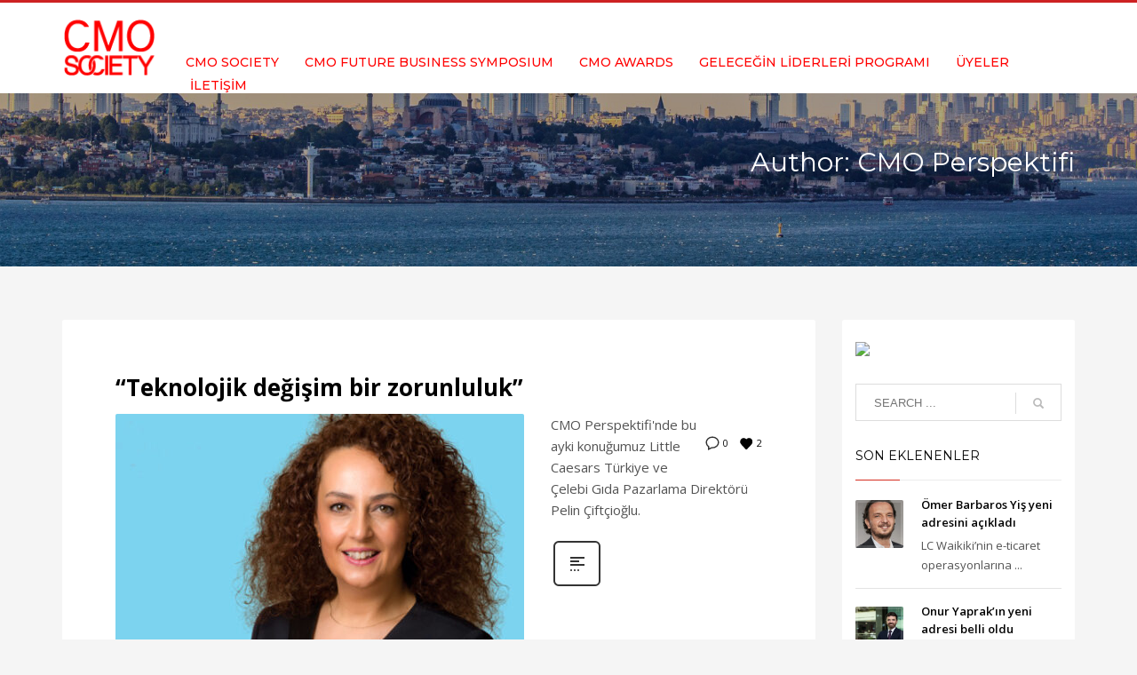

--- FILE ---
content_type: text/html; charset=UTF-8
request_url: https://cmosociety.net/author/cmo-perspektifi/page/3/
body_size: 40250
content:
<!DOCTYPE html>
<html lang="tr" prefix="og: https://ogp.me/ns#">
<head>
<meta charset="UTF-8"/><style id="litespeed-ccss">ul{box-sizing:border-box}:root{--wp--preset--font-size--normal:16px;--wp--preset--font-size--huge:42px}:where(figure){margin:0 0 1em}body{--wp--preset--color--black:#000;--wp--preset--color--cyan-bluish-gray:#abb8c3;--wp--preset--color--white:#fff;--wp--preset--color--pale-pink:#f78da7;--wp--preset--color--vivid-red:#cf2e2e;--wp--preset--color--luminous-vivid-orange:#ff6900;--wp--preset--color--luminous-vivid-amber:#fcb900;--wp--preset--color--light-green-cyan:#7bdcb5;--wp--preset--color--vivid-green-cyan:#00d084;--wp--preset--color--pale-cyan-blue:#8ed1fc;--wp--preset--color--vivid-cyan-blue:#0693e3;--wp--preset--color--vivid-purple:#9b51e0;--wp--preset--gradient--vivid-cyan-blue-to-vivid-purple:linear-gradient(135deg,rgba(6,147,227,1) 0%,#9b51e0 100%);--wp--preset--gradient--light-green-cyan-to-vivid-green-cyan:linear-gradient(135deg,#7adcb4 0%,#00d082 100%);--wp--preset--gradient--luminous-vivid-amber-to-luminous-vivid-orange:linear-gradient(135deg,rgba(252,185,0,1) 0%,rgba(255,105,0,1) 100%);--wp--preset--gradient--luminous-vivid-orange-to-vivid-red:linear-gradient(135deg,rgba(255,105,0,1) 0%,#cf2e2e 100%);--wp--preset--gradient--very-light-gray-to-cyan-bluish-gray:linear-gradient(135deg,#eee 0%,#a9b8c3 100%);--wp--preset--gradient--cool-to-warm-spectrum:linear-gradient(135deg,#4aeadc 0%,#9778d1 20%,#cf2aba 40%,#ee2c82 60%,#fb6962 80%,#fef84c 100%);--wp--preset--gradient--blush-light-purple:linear-gradient(135deg,#ffceec 0%,#9896f0 100%);--wp--preset--gradient--blush-bordeaux:linear-gradient(135deg,#fecda5 0%,#fe2d2d 50%,#6b003e 100%);--wp--preset--gradient--luminous-dusk:linear-gradient(135deg,#ffcb70 0%,#c751c0 50%,#4158d0 100%);--wp--preset--gradient--pale-ocean:linear-gradient(135deg,#fff5cb 0%,#b6e3d4 50%,#33a7b5 100%);--wp--preset--gradient--electric-grass:linear-gradient(135deg,#caf880 0%,#71ce7e 100%);--wp--preset--gradient--midnight:linear-gradient(135deg,#020381 0%,#2874fc 100%);--wp--preset--font-size--small:13px;--wp--preset--font-size--medium:20px;--wp--preset--font-size--large:36px;--wp--preset--font-size--x-large:42px;--wp--preset--spacing--20:.44rem;--wp--preset--spacing--30:.67rem;--wp--preset--spacing--40:1rem;--wp--preset--spacing--50:1.5rem;--wp--preset--spacing--60:2.25rem;--wp--preset--spacing--70:3.38rem;--wp--preset--spacing--80:5.06rem;--wp--preset--shadow--natural:6px 6px 9px rgba(0,0,0,.2);--wp--preset--shadow--deep:12px 12px 50px rgba(0,0,0,.4);--wp--preset--shadow--sharp:6px 6px 0px rgba(0,0,0,.2);--wp--preset--shadow--outlined:6px 6px 0px -3px rgba(255,255,255,1),6px 6px rgba(0,0,0,1);--wp--preset--shadow--crisp:6px 6px 0px rgba(0,0,0,1)}.dvteamgrid{list-style-type:none!important;position:relative;margin:0!important;padding:0!important;overflow:hidden!important;visibility:hidden}.col-md-3,.col-sm-4,.col-sm-8,.col-md-9,.col-sm-12{position:relative;min-height:1px;padding-left:15px;padding-right:15px}@media (min-width:768px){.col-sm-4,.col-sm-8,.col-sm-12{float:left}}@media (min-width:992px){.col-md-3,.col-md-9{float:left}}.clearfix:before,.clearfix:after{content:" ";display:table}.clearfix:after{clear:both}.pull-left{float:left!important}@-ms-viewport{width:device-width}.visible-xs{display:none!important}@media (max-width:767px){.visible-xs{display:block!important}}@media (max-width:767px){.hidden-xs{display:none!important}}@media (min-width:768px) and (max-width:991px){.hidden-sm{display:none!important}}@media (min-width:992px) and (max-width:1199px){.hidden-md{display:none!important}}.pull-left{float:left}:root{--woocommerce:#7f54b3;--wc-green:#7ad03a;--wc-red:#a00;--wc-orange:#ffba00;--wc-blue:#2ea2cc;--wc-primary:#7f54b3;--wc-primary-text:#fff;--wc-secondary:#e9e6ed;--wc-secondary-text:#515151;--wc-highlight:#b3af54;--wc-highligh-text:#fff;--wc-content-bg:#fff;--wc-subtext:#767676}@media only screen and (max-width:767px){:root{--woocommerce:#7f54b3;--wc-green:#7ad03a;--wc-red:#a00;--wc-orange:#ffba00;--wc-blue:#2ea2cc;--wc-primary:#7f54b3;--wc-primary-text:#fff;--wc-secondary:#e9e6ed;--wc-secondary-text:#515151;--wc-highlight:#b3af54;--wc-highligh-text:#fff;--wc-content-bg:#fff;--wc-subtext:#767676}}:root{--woocommerce:#7f54b3;--wc-green:#7ad03a;--wc-red:#a00;--wc-orange:#ffba00;--wc-blue:#2ea2cc;--wc-primary:#7f54b3;--wc-primary-text:#fff;--wc-secondary:#e9e6ed;--wc-secondary-text:#515151;--wc-highlight:#b3af54;--wc-highligh-text:#fff;--wc-content-bg:#fff;--wc-subtext:#767676}.plhg-love-wrapper{font-size:11px;color:#333}.plhg-love-action{color:currentColor}.plhg-love-icon{display:inline-block;margin-right:5px;vertical-align:middle;fill:currentColor}.plhg-love-count{display:inline-block;vertical-align:middle}html{font-family:sans-serif;-ms-text-size-adjust:100%;-webkit-text-size-adjust:100%}body{margin:0}aside,figcaption,figure,header,section{display:block}a{background-color:transparent}b,strong{font-weight:700}img{border:0}svg:not(:root){overflow:hidden}figure{margin:1em 40px}button,input{color:inherit;font:inherit;margin:0}button{overflow:visible}button{text-transform:none}button{-webkit-appearance:button}button::-moz-focus-inner,input::-moz-focus-inner{border:0;padding:0}input{line-height:normal}.glyphicon{position:relative;top:1px;display:inline-block;font-family:'Glyphicons Halflings';font-style:normal;font-weight:400;line-height:1;-webkit-font-smoothing:antialiased;-moz-osx-font-smoothing:grayscale}.glyphicon-search:before{content:"\e003"}.glyphicon-shopping-cart:before{content:"\e116"}*{-webkit-box-sizing:border-box;-moz-box-sizing:border-box;box-sizing:border-box}*:before,*:after{-webkit-box-sizing:border-box;-moz-box-sizing:border-box;box-sizing:border-box}html{font-size:10px}body{font-family:"Helvetica Neue",Helvetica,Arial,sans-serif;font-size:14px;line-height:1.42857143;color:#333;background-color:#fff}input,button{font-family:inherit;font-size:inherit;line-height:inherit}a{color:#337ab7;text-decoration:none}figure{margin:0}img{vertical-align:middle}h2,h3,h4{font-family:inherit;font-weight:500;line-height:1.1;color:inherit}h2,h3{margin-top:20px;margin-bottom:10px}h4{margin-top:10px;margin-bottom:10px}h2{font-size:30px}h3{font-size:24px}h4{font-size:18px}p{margin:0 0 10px}ul{margin-top:0;margin-bottom:10px}ul ul{margin-bottom:0}.container{margin-right:auto;margin-left:auto;padding-left:15px;padding-right:15px}@media (min-width:768px){.container{width:750px}}@media (min-width:992px){.container{width:970px}}@media (min-width:1200px){.container{width:1170px}}.row{margin-left:-15px;margin-right:-15px}.col-md-3,.col-sm-4,.col-sm-8,.col-md-9,.col-sm-12{position:relative;min-height:1px;padding-left:15px;padding-right:15px}@media (min-width:768px){.col-sm-4,.col-sm-8,.col-sm-12{float:left}.col-sm-12{width:100%}.col-sm-8{width:66.66666667%}.col-sm-4{width:33.33333333%}}@media (min-width:992px){.col-md-3,.col-md-9{float:left}.col-md-9{width:75%}.col-md-3{width:25%}}.clearfix:before,.clearfix:after,.container:before,.container:after,.row:before,.row:after{content:" ";display:table}.clearfix:after,.container:after,.row:after{clear:both}.pull-left{float:left!important}@-ms-viewport{width:device-width}.visible-xs{display:none!important}@media (max-width:767px){.visible-xs{display:block!important}}@media (max-width:767px){.hidden-xs{display:none!important}}@media (min-width:768px) and (max-width:991px){.hidden-sm{display:none!important}}@media (min-width:992px) and (max-width:1199px){.hidden-md{display:none!important}}body{font-size:13px;line-height:1.7;color:#535353;background-color:#f5f5f5}body,h2,h3,h4{font-family:Open Sans,Helvetica Neue,Helvetica,Arial,sans-serif}h2,h3,h4{font-weight:700}p{margin:0 0 20px}a{color:#000}img{height:auto}img{max-width:100%}figure{margin:0}.flipX-icon:before{transform:scaleX(-1);display:inline-block}[data-zniconfam],[data-zniconfam]:before{font-style:normal;font-weight:400;line-height:1;-webkit-font-smoothing:antialiased;-moz-osx-font-smoothing:grayscale}#page_wrapper{position:relative;overflow:hidden;min-height:100vh;z-index:0}.site-content{position:relative;margin-top:60px}.hoverBorder{position:relative;display:inline-block;margin-bottom:25px}.hoverBorder img{max-width:100%;box-sizing:border-box;border-radius:2px;width:100%;position:relative}.hoverBorder:after{content:"";position:absolute;left:0;top:0;bottom:0;right:0;border-radius:3px;box-shadow:inset 0 0 0 3px hsla(0,0%,100%,.15)}.pagination-item-span{border:0;background:0 0;text-shadow:none}.pagination-item-span{font-size:12px;text-transform:uppercase;font-weight:600;padding:0;display:inline-block;margin:0;width:40px;height:40px;line-height:40px;text-align:center;vertical-align:middle;float:none;color:rgba(0,0,0,.85);border-radius:3px}.pagination-item-span-prev{display:none}.pagination-item-prev .zn_icon{line-height:40px}.gensearch__form{position:relative}.gensearch__input{height:42px;width:100%;padding-left:20px;padding-right:52px;outline:none;border:1px solid #ddd}.gensearch__submit{position:absolute;right:0;border:0;color:#bbb;background-color:transparent;outline:none;height:100%;padding:0 20px;font-size:12px}.gensearch__submit:after{content:"";width:1px;height:24px;background-color:#ddd;display:block;left:0;position:absolute;top:50%;margin-top:-12px}.social-icons{margin-left:10px;margin-bottom:0;z-index:1}.social-icons-li{display:inline-block;margin:5px;margin-left:10px;margin-right:0;vertical-align:top}.social-icons-item{display:inline-block;color:#fff;width:30px;height:30px;position:relative;border-radius:3px;text-align:center;font-size:14px;font-weight:400;opacity:1}.social-icons-item:before{line-height:30px}.social-icons.sc--clean .social-icons-li{margin-left:0;margin-right:0}.social-icons.sc--clean .social-icons-item{background:0 0;box-shadow:none;font-size:14px}.zn_sidebar{padding:20px 15px;border-radius:3px;margin-bottom:20px;background:#fff;box-shadow:0 10px 10px -10px rgba(0,0,0,.15)}.zn-sidebar-widget{margin-bottom:35px}.widgettitle{color:#050505;line-height:1.4;margin:10px 0 15px;padding-bottom:20px;position:relative;font-size:14px;text-transform:uppercase}.widgettitle:after{width:50px;border-bottom:1px solid #cd2122}.widgettitle:after,.widgettitle:before{content:"";position:absolute;left:0;bottom:2px;height:0}.widgettitle:before{width:100%;border-bottom:1px solid #ececec}button::-moz-focus-inner{padding:0;border:0}#totop{height:9px;opacity:0;position:fixed;right:-60px;width:49px;z-index:999;display:block;top:85%;background-repeat:no-repeat;background-position:center 15px;background-color:#404040;font-size:9px;font-weight:900;color:#fff;text-align:center;line-height:1;border-radius:2px;padding:28px 0 21px}#totop:before{position:absolute;content:"\e080";top:10px;left:50%;margin-left:-6px;font-size:11px;display:inline-block;font-family:Glyphicons Halflings;font-style:normal;font-weight:400;line-height:1;-webkit-font-smoothing:antialiased;-moz-osx-font-smoothing:grayscale;transform:rotate(-90deg)}.fxb,.fxb-row{display:-ms-flexbox;display:flex}.fxb-col{-ms-flex:1;flex:1}.fxb{-ms-flex-wrap:wrap;flex-wrap:wrap}.fxb-center-y{-ms-flex-align:center;align-items:center}.fxb-start-x{-ms-flex-pack:start;justify-content:flex-start}.fxb-center-x{-ms-flex-pack:center;justify-content:center}.fxb-end-x{-ms-flex-pack:end;justify-content:flex-end}.fxb-basis-auto{-ms-flex-preferred-size:auto;flex-basis:auto}.fxb-grow-0{-ms-flex-positive:0;flex-grow:0}@media (max-width:767px){.fxb-row-col-sm{-ms-flex-direction:column;flex-direction:column}}.sh-component{margin-left:10px;margin-right:10px}.site-header .site-header-main-right .sh-component:last-child,.site-header .site-header-top-right .sh-component:last-child{margin-right:0!important}.site-logo{width:100%;margin:0;display:table}.site-logo-anch{padding:0;display:table-cell;position:relative;vertical-align:middle;text-align:center}.site-logo-img{max-width:100%!important}.main-nav ul{list-style:none;padding:0;margin:0}.main-nav>ul:after,.main-nav>ul:before{display:table;content:" "}.main-nav>ul:after{clear:both}.main-nav ul li{margin-bottom:0}.main-nav ul .menu-item a{display:block;font-weight:400}.main-nav>ul>.menu-item{float:left;margin-top:0;margin-left:5px}.main-nav>ul>.menu-item:not(.menu-item-mega-parent){position:relative}.main-nav>ul>.menu-item:first-child{margin-left:0}.main-nav>ul>.menu-item>a{position:relative;padding:6px 12px;font-size:14px;line-height:1;color:#fff;z-index:1;font-weight:600;backface-visibility:hidden}.mainnav--pointer-dash.main-nav>ul>.menu-item.menu-item-has-children>a:after{content:"";opacity:1;position:absolute;height:1px;width:7px;bottom:3px;bottom:calc(50% - 12px);left:17px;background-color:hsla(0,0%,100%,.4)}.main-nav.mainnav--active-bg>ul>.menu-item>a:before{content:"";opacity:0;position:absolute;border-radius:2px;height:14px;width:100%;top:50%;left:0;background-color:#cd2122;transform:translateY(-50%);backface-visibility:hidden;z-index:-1}@media screen and (min-width:992px) and (max-width:1199px){.main-nav>ul>.menu-item{margin-left:3px}.main-nav>ul>.menu-item:first-child{margin-left:0}.main-nav>ul>.menu-item>a{font-size:12px;padding:6px}}.main-nav ul ul.sub-menu .menu-item{position:relative}.main-nav ul ul.sub-menu .menu-item a{min-width:230px;border-bottom-width:1px;border-bottom-style:solid;border-bottom-color:rgba(0,0,0,.03);padding:10px 20px}.main-nav ul ul.sub-menu{position:absolute;border-radius:2px;border:1px solid hsla(0,0%,100%,.8);box-shadow:0 0 4px rgba(0,0,0,.4);padding:6px 0;background:#f5f5f5}.main-nav>ul>.menu-item>ul.sub-menu:before{content:"";display:block;position:absolute;top:-12px;left:0;width:100%;height:12px}.main-nav>ul>.menu-item>ul.sub-menu:after{content:"";display:block;position:absolute;top:-11px;left:14px;border:6px solid transparent;border-bottom-width:5px;border-bottom-color:#f5f5f5}.main-nav ul ul.sub-menu .menu-item a{font-size:12px;color:#757575;position:relative}.main-nav ul ul.sub-menu{left:-9999px;opacity:0;visibility:hidden}.main-nav ul ul.sub-menu{top:120%}.main-nav>ul>.menu-item>ul.sub-menu{transform:translateY(10px)}.zn-res-menuwrapper{display:block}.zn-res-menuwrapper{margin-top:10px;margin-bottom:10px}.zn-menuBurger{vertical-align:middle;position:relative;display:inline-block;width:25px;height:22px;margin-right:10px;transform:rotate(0deg);opacity:.8}.zn-menuBurger span{display:block;position:absolute;width:100%;background:hsla(0,0%,100%,.85);border-radius:2px;opacity:1;left:0;transform:rotate(0deg)}.zn-menuBurger[class*="--3--"] span{height:3px}.zn-menuBurger[class*="--s"]{width:20px}.zn-menuBurger[class*="--s"] span:first-child{top:0}.zn-menuBurger[class*="--s"] span:nth-child(2){top:6px}.zn-menuBurger[class*="--s"] span:nth-child(3){top:12px}.topnav{padding:0;list-style:none;position:relative}ul.topnav{margin-bottom:0}.topnav-li{float:left;position:relative;margin-left:10px;margin-right:10px}.topnav-li:first-child{margin-left:0}.topnav-li:last-child{margin-right:0}.topnav-item{font-size:11px;font-weight:700;color:#fff;line-height:24px;display:block;padding:0;opacity:.8}.topnav-drop-panel{position:absolute;left:auto;width:auto;min-width:120px;height:0;opacity:0;visibility:hidden;margin-left:-11px;right:0;z-index:101}.topnav-drop-panel-inner{margin:4px;list-style:none;background:#f5f5f5;padding:10px 5px;margin-top:5px;position:relative;box-shadow:0 0 5px rgba(0,0,0,.4);border-radius:2px}.topnav-drop-panel-inner:after{content:"";top:-8px;position:absolute;right:10px;border:5px solid transparent;border-bottom-width:4px;border-bottom-color:#f5f5f5}@media (max-width:767px){.topnav-li{margin-left:10px}.topnav.navRight .topnav-li:last-child{margin-right:0}}.topnav-drop-panel.topnav--cart-panel{margin-left:0;padding-top:10px;min-width:320px}.kl-cart-button{padding-left:10px}.kl-cart-button .glyphicon.kl-cart-icon{position:relative;top:2px;margin-right:7px}.kl-cart-button .glyphicon.kl-cart-icon:after{content:attr(data-count);font-size:9px;background-color:#cd2122;color:#fff;width:16px;height:16px;display:block;text-align:center;line-height:16px;border-radius:50%;position:absolute;top:-8px;left:-12px;font-weight:600;padding-right:0;font-family:sans-serif}.site-header .topnav.social-icons .social-icons-li{margin:0;margin-left:10px}.site-header .topnav.social-icons.sc--clean .social-icons-li,.site-header .topnav.social-icons .social-icons-li:first-child{margin-left:0}.site-header .topnav.social-icons .social-icons-item{font-size:14px;font-weight:400;opacity:1}.site-header{position:absolute;width:100%;background:rgba(0,0,0,.5);z-index:3}@media (max-width:767px){.site-header{position:relative;height:auto}.site-header .xs-icon{font-size:14px;color:#fff;line-height:24px;opacity:1}}.siteheader-container{position:relative;margin-left:auto;margin-right:auto}.site-header.site-header--absolute{position:absolute}.site-header-separator{height:1px;opacity:.2;margin-top:3px;margin-bottom:3px;width:100%}.sh--light .topnav-li .glyphicon,.sh--light .topnav-no-sc .topnav-item,.sh--light .topnav.sc--clean .topnav-item{color:#fff}.sh--light .main-nav>ul>li>a{color:#f5f5f5}.sh--light .site-header-separator{background:#fff}.sh--light .zn-menuBurger span{background:hsla(0,0%,100%,.85)}@media (max-width:767px){.sheader-sh--light{background-color:#333}}.siteheader-classic .logo-container{width:100%}.site-header.siteheader-classic{height:105px}.site-header.siteheader-classic .site-header-top{height:54px}.site-header.siteheader-classic .site-header-main{height:46px}.site-header.style1{border-bottom:2px solid #000;border-bottom:2px solid rgba(0,0,0,.7);border-top:3px solid #cd2122}.site-header.style1:after{content:"";position:absolute;left:50%;bottom:-10px;margin-left:-2px;border:5px solid transparent;border-top-width:5px;border-top-color:#000;border-top-color:rgba(0,0,0,.7)}@media (min-width:768px){.site-header-main-right .sh-component{margin-left:20px;margin-right:20px}}@media (max-width:767px){.site-header{position:relative!important}.site-header .sh-component{margin-left:13px;margin-right:13px}.site-header,.site-header .site-header-main,.site-header .site-header-top{height:auto!important;position:relative}.site-header .logo-container{width:100%;text-align:center}.site-header .site-logo{width:100%;height:auto;min-height:0!important;max-height:100px;padding-top:20px;padding-bottom:20px}.site-header .site-logo-anch{background:none!important;border:none!important;padding:0!important}.site-header .site-logo-anch:after{display:none}}@media (max-width:480px){.site-header .sh-component{margin:10px}}.page-subheader{min-height:300px;background-color:#066fd9}.page-subheader .container{padding:0 15px;z-index:1;position:relative}.page-subheader .bgback{position:absolute;left:0;top:0;right:0;bottom:0;z-index:0;background-size:cover;background-position:50%}.ph-content-wrap{padding-bottom:50px;padding-top:170px}.page-subheader{position:relative;top:0;z-index:0;width:100%}.sh-titles--right .subheader-titles,.subheader-titles{text-align:right;margin-top:-7px}.subheader-maintitle{line-height:1.3;margin:0 0 5px}.sh-tcolor--light .subheader-maintitle,.subheader-maintitle{color:#fff}@media (max-width:767px){.subheader-titles{text-align:start;margin-top:0;margin-bottom:20px}.subheader-maintitle{font-size:22px}}.th-sparkles{display:none}.widget{margin-bottom:30px}.latest_posts-wgt{position:relative}.latest_posts-wgt-thumb{margin-right:20px;margin-top:5px;margin-bottom:0}.latest_posts-wgt-posts{margin:0;padding:0;list-style:none}.latest_posts-wgt-post{margin-bottom:15px;padding-bottom:15px;border-bottom:1px solid #e3e3e3;overflow:hidden}.latest_posts-wgt-title{font-size:13px;font-weight:600;line-height:20px;margin:0 0 5px;padding:0;vertical-align:middle}.latest_posts-wgt-thumb~.latest_posts-wgt-text{margin-left:74px}.latest_posts-wgt-thumb+.latest_posts-wgt-title{overflow:hidden}.widget_recent_entries .latest_posts-wgt-thumb img{max-width:54px}.kl-blog-item-body{line-height:1.8}.kl-blog-list-wrapper{margin-bottom:35px}.kl-blog-item-title{margin:0 0 10px}.kl-blog-item-container{margin-bottom:35px;padding:30px 30px 15px;position:relative;border-radius:3px;background:#fff;box-shadow:0 10px 10px -10px rgba(0,0,0,.15)}.kl-blog-item-container:after{position:absolute;bottom:0;left:50%;margin-left:-3px;width:0;height:0;border:5px solid transparent;content:""}.kl-blog-item-details{font-size:11px;color:#9a9a9a;margin-bottom:15px;text-transform:uppercase;padding:10px 0;position:relative}.kl-blog-item-bottom{margin-top:20px;border-bottom:1px solid rgba(0,0,0,.1);margin-bottom:15px;padding-bottom:15px}.kl-blog-item-more{font-size:14px;font-weight:700}.kl-blog-item-comments-link{font-size:10px;text-transform:uppercase}.kl-blog-item-date{padding-left:0}.kl-blog-item-tags{padding-left:0;font-size:10px;color:#aaa;text-transform:uppercase}.kl-blog--default .kl-blog-item-tags{float:left}.kl-blog-item-more{float:right}.kl-blog--layout-def_modern .kl-blog-item-container{box-shadow:none;padding:60px 60px 45px;margin-bottom:50px}.kl-blog--layout-def_modern .kl-blog-item-actions{float:right;list-style:none;position:relative;padding:20px 0 0;z-index:1}.kl-blog--layout-def_modern .kl-blog-item-actions li{display:inline-block;margin:0 5px}.kl-blog--layout-def_modern .kl-blog-item-actions li:last-child{margin-right:0}.kl-blog--layout-def_modern .kl-blog-item-comments-link{display:block}.kl-blog--layout-def_modern .kl-blog-item-comments-link span{vertical-align:middle}.kl-blog--layout-def_modern .kl-blog-item-comments-icon{vertical-align:middle;width:18px;height:18px}.kl-blog--layout-def_modern .kl-blog-item-details{padding-top:0}.kl-blog--layout-def_modern .kl-blog-item-author-avatar{float:left;margin-right:20px}.kl-blog--layout-def_modern .kl-blog-item-author-avatar .avatar.photo{border-radius:50%}.kl-blog--layout-def_modern .kl-blog-item-author{font-size:14px;line-height:1.6;margin-top:6px;text-transform:none}.kl-blog--layout-def_modern .kl-blog-item-meta{font-size:10px;line-height:1.4;text-transform:uppercase}.kl-blog--layout-def_modern .kl-blog-item-title{font-size:26px;font-weight:700;line-height:1.3;margin-bottom:.5em}.kl-blog--layout-def_modern .kl-blog-item-content{font-size:15px;line-height:1.6}.kl-blog--layout-def_modern .kl-blog-item-more{margin:0 0 10px 30px}.kl-blog--layout-def_modern .kl-blog-fixedimg .kl-blog-item-more{margin:20px 0 0;float:none}.kl-blog--layout-def_modern .kl-blog-post-image-link{border-bottom:0;position:relative;margin-bottom:0}.kl-blog--layout-def_modern .kl-blog-post-image-link.hoverBorder:after{display:none}.kl-blog--layout-def_modern .kl-blog-item-bottom{margin-top:20px;border-bottom:0;margin-bottom:0;padding-bottom:0}.kl-blog--layout-def_modern .kl-blog-item-tags:before{font-family:Glyphicons Halflings;content:"\e041";margin-right:5px;vertical-align:middle;opacity:.4}.kl-blog--layout-def_modern .kl-blog-tag{display:inline-block;margin-right:5px;color:rgba(0,0,0,.5)}.kl-blog--layout-def_modern .kl-blog-tag:after{content:","}.kl-blog-post-image{float:left;margin-right:30px;margin-bottom:10px}.kl-blog-post-image-link{border-bottom:5px solid #cd2122}@media (max-width:767px){.kl-blog-post-image{margin-right:0;width:100%}}.plhg-love-action{display:block}.cart-container>.widget_shopping_cart_content{display:block;font-size:11px}.cart-container{margin:0;background:#f5f5f5;padding:15px}@media (max-width:480px){.topnav--cart,.topnav--cart .topnav-drop{position:static}.topnav-drop-panel.topnav--cart-panel{right:10px;left:10px}.topnav-drop-panel-inner:after{content:none}}html{line-height:1.15;-ms-text-size-adjust:100%;-webkit-text-size-adjust:100%}body{margin:0}aside,header,section{display:block}figcaption,figure{display:block}figure{margin:0}a{background-color:rgba(0,0,0,0);-webkit-text-decoration-skip:objects}b,strong{font-weight:inherit}b,strong{font-weight:bolder}img{border-style:none}svg:not(:root){overflow:hidden}button,input{font-family:sans-serif;font-size:100%;line-height:1.15;margin:0}button,input{overflow:visible}button{text-transform:none}button,[type=submit]{-webkit-appearance:button}button::-moz-focus-inner,[type=submit]::-moz-focus-inner{border-style:none;padding:0}button:-moz-focusring,[type=submit]:-moz-focusring{outline:1px dotted ButtonText}::-webkit-file-upload-button{-webkit-appearance:button;font:inherit}.container{margin-right:auto;margin-left:auto;padding-left:15px;padding-right:15px}@media (min-width:768px){.container{width:750px}}@media (min-width:992px){.container{width:970px}}@media (min-width:1200px){.container{width:1170px}}.row{margin-left:-15px;margin-right:-15px}.col-md-3,.col-sm-4,.col-sm-8,.col-md-9,.col-sm-12{position:relative;min-height:1px;padding-left:15px;padding-right:15px}@media (min-width:768px){.col-sm-4,.col-sm-8,.col-sm-12{float:left}.col-sm-12{width:100%}.col-sm-8{width:66.66666667%}.col-sm-4{width:33.33333333%}}@media (min-width:992px){.col-md-3,.col-md-9{float:left}.col-md-9{width:75%}.col-md-3{width:25%}}.clearfix:before,.clearfix:after,.container:before,.container:after,.row:before,.row:after{content:" ";display:table}.clearfix:after,.container:after,.row:after{clear:both}h2{font-family:"Montserrat",Helvetica,Arial,sans-serif;font-size:30px;line-height:40px;font-weight:400;font-style:normal}h3{font-family:"Open Sans",Helvetica,Arial,sans-serif;font-size:24px;line-height:40px;font-weight:400;font-style:normal}h4{font-family:"Open Sans",Helvetica,Arial,sans-serif;font-size:18px;line-height:28px;font-weight:400;font-style:normal}body{font-family:"Open Sans",Helvetica,Arial,sans-serif;font-size:13px;line-height:22px}.element-scheme--light{color:#535353}.element-scheme--light a{color:#000}body #page_wrapper{background-repeat:no-repeat;background-position:center center;background-attachment:scroll}@media (max-width:992px){#main-menu{display:none!important}}@media (min-width:993px){.zn-res-menuwrapper{display:none}}.site-logo-img{max-width:none;width:110px;height:64px}.zn_def_header_style,.page-subheader.zn_def_header_style{background-color:#000}.page-subheader.zn_def_header_style .bgback{background-image:url(https://cmosociety.net/wp-content/uploads/2017/03/istanbul_wallpaper_by_gultalibk-d6vpl2c-2.jpg);background-repeat:no-repeat;background-attachment:scroll;background-position:center center;background-size:cover}.page-subheader.zn_def_header_style{min-height:300px}.page-subheader.zn_def_header_style{height:300px}.page-subheader.zn_def_header_style .ph-content-wrap{padding-top:170px}.main-nav.mainnav--active-bg>ul>.menu-item>a:before,.kl-cart-button .glyphicon:after{background-color:#d62d20}.site-header.style1{border-top-color:#d62d20}.kl-blog-post-image-link,.zn-sidebar-widget-title:after{border-bottom-color:#d62d20}.kl-cart-button .glyphicon:after{color:#fff!important}.main-nav>ul>.menu-item>a{font-family:"Montserrat",Helvetica,Arial,sans-serif;line-height:14px;font-weight:400;font-style:normal;letter-spacing:;text-transform:}.main-nav>ul>.menu-item>a{font-size:14px}.main-nav.mainnav--active-bg>ul>.menu-item>a:before{height:14px}.mainnav--pointer-dash.main-nav>ul>li.menu-item-has-children>a:after{bottom:calc(52% - 12px)}.main-nav ul ul.sub-menu .menu-item a{font-family:Montserrat;font-size:12px;line-height:14px;font-weight:400;font-style:normal}.topnav-item,.zn-sidebar-widget-title{font-family:"Montserrat",Helvetica,Arial,sans-serif}[data-zniconfam=glyphicons_halflingsregular]:before,[data-zniconfam=glyphicons_halflingsregular]{font-family:'glyphicons_halflingsregular'!important}[data-zn_icon]:before{content:attr(data-zn_icon)}[data-zniconfam=kl-social-icons]:before,[data-zniconfam=kl-social-icons]{font-family:'kl-social-icons'!important}[data-zn_icon]:before{content:attr(data-zn_icon)}[data-zn_icon]:before{content:attr(data-zn_icon)}[data-zn_icon]:before{content:attr(data-zn_icon)}.site-header{background:#fff!important}.sh--light .main-nav>ul>li>a{color:red!important}.site-header.style1{border-bottom:none!important;border-top:3px solid #cd2122!important}.main-nav>ul>li>a{font-weight:500!important}.post_details.kl-blog-item-details.clearfix{display:none}.dvcv-subtitle{font-size:16px}#dv-overlay{background-color:#212121;opacity:.7}.dv-panel{width:640px;background-color:#313131}.dv-panel,.dv-panel p,.dvcv-subtitle{color:#c7c7c7}.dv-panel,.dv-panel p{font-size:14px}.dv-panel-inner{padding:30px;background-color:#313131}.dv-panel-title{font-size:28px;background-color:#db9e20;color:#fff;padding:15px 60px 15px 30px}.close-dv-panel-bt{background-image:url('https://cmosociety.net/wp-content/plugins/dvteam-161/css/icons/close.png');background-repeat:no-repeat;background-position:center center}.dv-panel-info{font-size:18px;background-color:#414141;color:#fff;padding:15px 30px}.dvteamgrid figure a{background-color:#212121}.dv-member-zoom{background-image:url('https://cmosociety.net/wp-content/plugins/dvteam-161/css/icons/info.png');background-repeat:no-repeat;background-position:center center;background-color:#db9e20}.dv-member-name{color:#fff}.dv-member-info{color:#fff}.dv-member-name{background-color:#db9e20;font-size:18px}.dv-member-info{background-color:#313131;font-size:14px}.dvcv-content{margin:30px 0 0!important}.sh--light .zn-menuBurger span{background:#000!important}.zn-menuBurger[class*="--s"]{float:right}ul.sh-component.topnav.navLeft.topnav--cart.topnav-no-sc.topnav-no-hdnav{display:none}@media (max-width:992px){ul#menu-cmo-menu li{display:block!important;width:100%!important;margin-left:0!important}}html{-ms-overflow-style:scrollbar!important}#dv-overlay{position:fixed;z-index:999999999;top:0;left:0;right:0;bottom:0;width:100%;height:100%;display:none;overflow:hidden!important}.dv-panel{display:none;max-width:100%;overflow-y:auto;-webkit-overflow-scrolling:touch}.dv-panel p{line-height:1.7;margin-bottom:30px}.dv-panel p:last-child{margin-bottom:0}.dv-panel-inner{margin:0!important}.dv-panel-title{position:relative;display:block;line-height:1!important;margin:0}.close-dv-panel-bt{position:absolute;right:20px;top:0;width:40px;height:100%;opacity:.5}.dv-panel-info{display:block;line-height:1!important;margin:0!important}.dv-panel-image{margin:0!important;padding:0!important}.dv-panel-image img{margin:0;padding:0;width:100%!important;height:auto!important;vertical-align:bottom;-webkit-border-radius:0px!important;-moz-border-radius:0px!important;border-radius:0!important;-webkit-box-shadow:none!important;-moz-box-shadow:none!important;box-shadow:none!important;border:none!important}.dvteamgrid img{width:100%;display:block;padding:0!important;margin:0!important;-webkit-border-radius:0px!important;-moz-border-radius:0px!important;border-radius:0!important;-webkit-box-shadow:none!important;-moz-box-shadow:none!important;box-shadow:none!important;border:none!important;vertical-align:bottom!important;overflow:hidden!important;-webkit-backface-visibility:hidden}.dvteamgrid figure a{position:relative;overflow:hidden!important;display:block;outline:none!important;padding:0!important;margin:0!important;vertical-align:bottom!important;border:none!important;text-decoration:none!important}.dvteamgrid figure{overflow:hidden!important;position:relative;padding:0!important;margin:0!important}.dvteamgrid .dv-member-zoom{position:absolute;left:0;right:0;top:0;bottom:0;margin:auto!important;opacity:0;width:60px;height:60px;-webkit-border-radius:100%;-moz-border-radius:100%;border-radius:100%}.dvteamgrid .dv-member-desc{position:absolute;left:0;bottom:15px;overflow:hidden!important;-webkit-backface-visibility:hidden}.dvteamgrid .dv-member-desc div{margin:0;padding:0;overflow:hidden!important}.dvteamgrid .dv-member-name,.dvteamgrid .dv-member-info{line-height:1!important;padding:7px 10px;display:inline-block}.dv-member-zoom,.dv-member-name{background-color:#d62d20!important}.dvteam-slider{position:relative;width:100%;height:0;padding-bottom:70%;text-align:center;margin:0}.slider-content{list-style:none!important;margin:0!important;padding:0!important}.dvcv-subtitle{line-height:1!important;margin:0!important;padding:0!important}button::-moz-focus-inner{padding:0;border:0}.owl-carousel{display:none;width:100%;position:relative}</style><link rel="preconnect" href="https://fonts.gstatic.com/" crossorigin /><script>WebFontConfig={google:{families:["Montserrat:regular,500,700","Open Sans:regular,300,600,700,800"]}};if ( typeof WebFont === "object" && typeof WebFont.load === "function" ) { WebFont.load( WebFontConfig ); }</script><script data-optimized="1" src="https://cmosociety.net/wp-content/plugins/litespeed-cache/assets/js/webfontloader.min.js"></script><script>!function(a){"use strict";var b=function(b,c,d){function e(a){return h.body?a():void setTimeout(function(){e(a)})}function f(){i.addEventListener&&i.removeEventListener("load",f),i.media=d||"all"}var g,h=a.document,i=h.createElement("link");if(c)g=c;else{var j=(h.body||h.getElementsByTagName("head")[0]).childNodes;g=j[j.length-1]}var k=h.styleSheets;i.rel="stylesheet",i.href=b,i.media="only x",e(function(){g.parentNode.insertBefore(i,c?g:g.nextSibling)});var l=function(a){for(var b=i.href,c=k.length;c--;)if(k[c].href===b)return a();setTimeout(function(){l(a)})};return i.addEventListener&&i.addEventListener("load",f),i.onloadcssdefined=l,l(f),i};"undefined"!=typeof exports?exports.loadCSS=b:a.loadCSS=b}("undefined"!=typeof global?global:this);!function(a){if(a.loadCSS){var b=loadCSS.relpreload={};if(b.support=function(){try{return a.document.createElement("link").relList.supports("preload")}catch(b){return!1}},b.poly=function(){for(var b=a.document.getElementsByTagName("link"),c=0;c<b.length;c++){var d=b[c];"preload"===d.rel&&"style"===d.getAttribute("as")&&(a.loadCSS(d.href,d,d.getAttribute("media")),d.rel=null)}},!b.support()){b.poly();var c=a.setInterval(b.poly,300);a.addEventListener&&a.addEventListener("load",function(){b.poly(),a.clearInterval(c)}),a.attachEvent&&a.attachEvent("onload",function(){a.clearInterval(c)})}}}(this);</script>
<meta name="twitter:widgets:csp" content="on"/>
<link rel="profile" href="http://gmpg.org/xfn/11"/>
<link rel="pingback" href="https://cmosociety.net/xmlrpc.php"/>

	<style>img:is([sizes="auto" i], [sizes^="auto," i]) { contain-intrinsic-size: 3000px 1500px }</style>
	<script type="text/javascript">function rgmkInitGoogleMaps(){window.rgmkGoogleMapsCallback=true;try{jQuery(document).trigger("rgmkGoogleMapsLoad")}catch(err){}}</script>
<!-- Google Tag Manager for WordPress by gtm4wp.com -->
<script data-cfasync="false" data-pagespeed-no-defer>
	var gtm4wp_datalayer_name = "dataLayer";
	var dataLayer = dataLayer || [];
</script>
<!-- End Google Tag Manager for WordPress by gtm4wp.com -->
<!-- Rank Math&#039;a Göre Arama Motoru Optimizasyonu - https://rankmath.com/ -->
<title>CMO Perspektifi, Author at CMO SOCIETY - Sayfa 3 / 6</title>
<meta name="robots" content="follow, noindex"/>
<meta property="og:locale" content="tr_TR" />
<meta property="og:type" content="profile" />
<meta property="og:title" content="CMO Perspektifi, Author at CMO SOCIETY - Sayfa 3 / 6" />
<meta property="og:url" content="https://cmosociety.net/author/cmo-perspektifi/page/3/" />
<meta property="og:site_name" content="CMO SOCIETY" />
<meta name="twitter:card" content="summary_large_image" />
<meta name="twitter:title" content="CMO Perspektifi, Author at CMO SOCIETY - Sayfa 3 / 6" />
<meta name="twitter:label1" content="Ad" />
<meta name="twitter:data1" content="CMO Perspektifi" />
<meta name="twitter:label2" content="Yazılar" />
<meta name="twitter:data2" content="55" />
<script type="application/ld+json" class="rank-math-schema">{"@context":"https://schema.org","@graph":[{"@type":"Organization","@id":"https://cmosociety.net/#organization","name":"CMO SOCIETY","url":"https://cmosociety.net"},{"@type":"WebSite","@id":"https://cmosociety.net/#website","url":"https://cmosociety.net","name":"CMO SOCIETY","publisher":{"@id":"https://cmosociety.net/#organization"},"inLanguage":"tr"},{"@type":"ProfilePage","@id":"https://cmosociety.net/author/cmo-perspektifi/page/3/#webpage","url":"https://cmosociety.net/author/cmo-perspektifi/page/3/","name":"CMO Perspektifi, Author at CMO SOCIETY - Sayfa 3 / 6","isPartOf":{"@id":"https://cmosociety.net/#website"},"inLanguage":"tr"},{"@type":"Person","@id":"https://cmosociety.net/author/cmo-perspektifi/","name":"CMO Perspektifi","url":"https://cmosociety.net/author/cmo-perspektifi/","image":{"@type":"ImageObject","@id":"https://secure.gravatar.com/avatar/64af64241c036898ed5b64d3e363b22a2c44a3854ac24952d2a32b6d3fabb3b9?s=96&amp;d=mm&amp;r=g","url":"https://secure.gravatar.com/avatar/64af64241c036898ed5b64d3e363b22a2c44a3854ac24952d2a32b6d3fabb3b9?s=96&amp;d=mm&amp;r=g","caption":"CMO Perspektifi","inLanguage":"tr"},"worksFor":{"@id":"https://cmosociety.net/#organization"},"mainEntityOfPage":{"@id":"https://cmosociety.net/author/cmo-perspektifi/page/3/#webpage"}}]}</script>
<!-- /Rank Math WordPress SEO eklentisi -->

<link rel='dns-prefetch' href='//fonts.googleapis.com' />
<link rel="alternate" type="application/rss+xml" title="CMO SOCIETY &raquo; akışı" href="https://cmosociety.net/feed/" />
<link rel="alternate" type="application/rss+xml" title="CMO SOCIETY &raquo; yorum akışı" href="https://cmosociety.net/comments/feed/" />
<link rel="alternate" type="application/rss+xml" title="CMO Perspektifi akışı için CMO SOCIETY &raquo; yazıları" href="https://cmosociety.net/author/cmo-perspektifi/feed/" />
<script type="text/javascript">
/* <![CDATA[ */
window._wpemojiSettings = {"baseUrl":"https:\/\/s.w.org\/images\/core\/emoji\/16.0.1\/72x72\/","ext":".png","svgUrl":"https:\/\/s.w.org\/images\/core\/emoji\/16.0.1\/svg\/","svgExt":".svg","source":{"concatemoji":"https:\/\/cmosociety.net\/wp-includes\/js\/wp-emoji-release.min.js?ver=6.8.3"}};
/*! This file is auto-generated */
!function(s,n){var o,i,e;function c(e){try{var t={supportTests:e,timestamp:(new Date).valueOf()};sessionStorage.setItem(o,JSON.stringify(t))}catch(e){}}function p(e,t,n){e.clearRect(0,0,e.canvas.width,e.canvas.height),e.fillText(t,0,0);var t=new Uint32Array(e.getImageData(0,0,e.canvas.width,e.canvas.height).data),a=(e.clearRect(0,0,e.canvas.width,e.canvas.height),e.fillText(n,0,0),new Uint32Array(e.getImageData(0,0,e.canvas.width,e.canvas.height).data));return t.every(function(e,t){return e===a[t]})}function u(e,t){e.clearRect(0,0,e.canvas.width,e.canvas.height),e.fillText(t,0,0);for(var n=e.getImageData(16,16,1,1),a=0;a<n.data.length;a++)if(0!==n.data[a])return!1;return!0}function f(e,t,n,a){switch(t){case"flag":return n(e,"\ud83c\udff3\ufe0f\u200d\u26a7\ufe0f","\ud83c\udff3\ufe0f\u200b\u26a7\ufe0f")?!1:!n(e,"\ud83c\udde8\ud83c\uddf6","\ud83c\udde8\u200b\ud83c\uddf6")&&!n(e,"\ud83c\udff4\udb40\udc67\udb40\udc62\udb40\udc65\udb40\udc6e\udb40\udc67\udb40\udc7f","\ud83c\udff4\u200b\udb40\udc67\u200b\udb40\udc62\u200b\udb40\udc65\u200b\udb40\udc6e\u200b\udb40\udc67\u200b\udb40\udc7f");case"emoji":return!a(e,"\ud83e\udedf")}return!1}function g(e,t,n,a){var r="undefined"!=typeof WorkerGlobalScope&&self instanceof WorkerGlobalScope?new OffscreenCanvas(300,150):s.createElement("canvas"),o=r.getContext("2d",{willReadFrequently:!0}),i=(o.textBaseline="top",o.font="600 32px Arial",{});return e.forEach(function(e){i[e]=t(o,e,n,a)}),i}function t(e){var t=s.createElement("script");t.src=e,t.defer=!0,s.head.appendChild(t)}"undefined"!=typeof Promise&&(o="wpEmojiSettingsSupports",i=["flag","emoji"],n.supports={everything:!0,everythingExceptFlag:!0},e=new Promise(function(e){s.addEventListener("DOMContentLoaded",e,{once:!0})}),new Promise(function(t){var n=function(){try{var e=JSON.parse(sessionStorage.getItem(o));if("object"==typeof e&&"number"==typeof e.timestamp&&(new Date).valueOf()<e.timestamp+604800&&"object"==typeof e.supportTests)return e.supportTests}catch(e){}return null}();if(!n){if("undefined"!=typeof Worker&&"undefined"!=typeof OffscreenCanvas&&"undefined"!=typeof URL&&URL.createObjectURL&&"undefined"!=typeof Blob)try{var e="postMessage("+g.toString()+"("+[JSON.stringify(i),f.toString(),p.toString(),u.toString()].join(",")+"));",a=new Blob([e],{type:"text/javascript"}),r=new Worker(URL.createObjectURL(a),{name:"wpTestEmojiSupports"});return void(r.onmessage=function(e){c(n=e.data),r.terminate(),t(n)})}catch(e){}c(n=g(i,f,p,u))}t(n)}).then(function(e){for(var t in e)n.supports[t]=e[t],n.supports.everything=n.supports.everything&&n.supports[t],"flag"!==t&&(n.supports.everythingExceptFlag=n.supports.everythingExceptFlag&&n.supports[t]);n.supports.everythingExceptFlag=n.supports.everythingExceptFlag&&!n.supports.flag,n.DOMReady=!1,n.readyCallback=function(){n.DOMReady=!0}}).then(function(){return e}).then(function(){var e;n.supports.everything||(n.readyCallback(),(e=n.source||{}).concatemoji?t(e.concatemoji):e.wpemoji&&e.twemoji&&(t(e.twemoji),t(e.wpemoji)))}))}((window,document),window._wpemojiSettings);
/* ]]> */
</script>

<style id='wp-emoji-styles-inline-css' type='text/css'>

	img.wp-smiley, img.emoji {
		display: inline !important;
		border: none !important;
		box-shadow: none !important;
		height: 1em !important;
		width: 1em !important;
		margin: 0 0.07em !important;
		vertical-align: -0.1em !important;
		background: none !important;
		padding: 0 !important;
	}
</style>
<link data-asynced="1" as="style" onload="this.onload=null;this.rel='stylesheet'"  rel='preload' id='wp-block-library-css' href='https://cmosociety.net/wp-includes/css/dist/block-library/style.min.css?ver=6.8.3' type='text/css' media='all' /><noscript><link rel='stylesheet' href='https://cmosociety.net/wp-includes/css/dist/block-library/style.min.css?ver=6.8.3' type='text/css' media='all' /></noscript>
<style id='classic-theme-styles-inline-css' type='text/css'>
/*! This file is auto-generated */
.wp-block-button__link{color:#fff;background-color:#32373c;border-radius:9999px;box-shadow:none;text-decoration:none;padding:calc(.667em + 2px) calc(1.333em + 2px);font-size:1.125em}.wp-block-file__button{background:#32373c;color:#fff;text-decoration:none}
</style>
<style id='global-styles-inline-css' type='text/css'>
:root{--wp--preset--aspect-ratio--square: 1;--wp--preset--aspect-ratio--4-3: 4/3;--wp--preset--aspect-ratio--3-4: 3/4;--wp--preset--aspect-ratio--3-2: 3/2;--wp--preset--aspect-ratio--2-3: 2/3;--wp--preset--aspect-ratio--16-9: 16/9;--wp--preset--aspect-ratio--9-16: 9/16;--wp--preset--color--black: #000000;--wp--preset--color--cyan-bluish-gray: #abb8c3;--wp--preset--color--white: #ffffff;--wp--preset--color--pale-pink: #f78da7;--wp--preset--color--vivid-red: #cf2e2e;--wp--preset--color--luminous-vivid-orange: #ff6900;--wp--preset--color--luminous-vivid-amber: #fcb900;--wp--preset--color--light-green-cyan: #7bdcb5;--wp--preset--color--vivid-green-cyan: #00d084;--wp--preset--color--pale-cyan-blue: #8ed1fc;--wp--preset--color--vivid-cyan-blue: #0693e3;--wp--preset--color--vivid-purple: #9b51e0;--wp--preset--gradient--vivid-cyan-blue-to-vivid-purple: linear-gradient(135deg,rgba(6,147,227,1) 0%,rgb(155,81,224) 100%);--wp--preset--gradient--light-green-cyan-to-vivid-green-cyan: linear-gradient(135deg,rgb(122,220,180) 0%,rgb(0,208,130) 100%);--wp--preset--gradient--luminous-vivid-amber-to-luminous-vivid-orange: linear-gradient(135deg,rgba(252,185,0,1) 0%,rgba(255,105,0,1) 100%);--wp--preset--gradient--luminous-vivid-orange-to-vivid-red: linear-gradient(135deg,rgba(255,105,0,1) 0%,rgb(207,46,46) 100%);--wp--preset--gradient--very-light-gray-to-cyan-bluish-gray: linear-gradient(135deg,rgb(238,238,238) 0%,rgb(169,184,195) 100%);--wp--preset--gradient--cool-to-warm-spectrum: linear-gradient(135deg,rgb(74,234,220) 0%,rgb(151,120,209) 20%,rgb(207,42,186) 40%,rgb(238,44,130) 60%,rgb(251,105,98) 80%,rgb(254,248,76) 100%);--wp--preset--gradient--blush-light-purple: linear-gradient(135deg,rgb(255,206,236) 0%,rgb(152,150,240) 100%);--wp--preset--gradient--blush-bordeaux: linear-gradient(135deg,rgb(254,205,165) 0%,rgb(254,45,45) 50%,rgb(107,0,62) 100%);--wp--preset--gradient--luminous-dusk: linear-gradient(135deg,rgb(255,203,112) 0%,rgb(199,81,192) 50%,rgb(65,88,208) 100%);--wp--preset--gradient--pale-ocean: linear-gradient(135deg,rgb(255,245,203) 0%,rgb(182,227,212) 50%,rgb(51,167,181) 100%);--wp--preset--gradient--electric-grass: linear-gradient(135deg,rgb(202,248,128) 0%,rgb(113,206,126) 100%);--wp--preset--gradient--midnight: linear-gradient(135deg,rgb(2,3,129) 0%,rgb(40,116,252) 100%);--wp--preset--font-size--small: 13px;--wp--preset--font-size--medium: 20px;--wp--preset--font-size--large: 36px;--wp--preset--font-size--x-large: 42px;--wp--preset--spacing--20: 0.44rem;--wp--preset--spacing--30: 0.67rem;--wp--preset--spacing--40: 1rem;--wp--preset--spacing--50: 1.5rem;--wp--preset--spacing--60: 2.25rem;--wp--preset--spacing--70: 3.38rem;--wp--preset--spacing--80: 5.06rem;--wp--preset--shadow--natural: 6px 6px 9px rgba(0, 0, 0, 0.2);--wp--preset--shadow--deep: 12px 12px 50px rgba(0, 0, 0, 0.4);--wp--preset--shadow--sharp: 6px 6px 0px rgba(0, 0, 0, 0.2);--wp--preset--shadow--outlined: 6px 6px 0px -3px rgba(255, 255, 255, 1), 6px 6px rgba(0, 0, 0, 1);--wp--preset--shadow--crisp: 6px 6px 0px rgba(0, 0, 0, 1);}:where(.is-layout-flex){gap: 0.5em;}:where(.is-layout-grid){gap: 0.5em;}body .is-layout-flex{display: flex;}.is-layout-flex{flex-wrap: wrap;align-items: center;}.is-layout-flex > :is(*, div){margin: 0;}body .is-layout-grid{display: grid;}.is-layout-grid > :is(*, div){margin: 0;}:where(.wp-block-columns.is-layout-flex){gap: 2em;}:where(.wp-block-columns.is-layout-grid){gap: 2em;}:where(.wp-block-post-template.is-layout-flex){gap: 1.25em;}:where(.wp-block-post-template.is-layout-grid){gap: 1.25em;}.has-black-color{color: var(--wp--preset--color--black) !important;}.has-cyan-bluish-gray-color{color: var(--wp--preset--color--cyan-bluish-gray) !important;}.has-white-color{color: var(--wp--preset--color--white) !important;}.has-pale-pink-color{color: var(--wp--preset--color--pale-pink) !important;}.has-vivid-red-color{color: var(--wp--preset--color--vivid-red) !important;}.has-luminous-vivid-orange-color{color: var(--wp--preset--color--luminous-vivid-orange) !important;}.has-luminous-vivid-amber-color{color: var(--wp--preset--color--luminous-vivid-amber) !important;}.has-light-green-cyan-color{color: var(--wp--preset--color--light-green-cyan) !important;}.has-vivid-green-cyan-color{color: var(--wp--preset--color--vivid-green-cyan) !important;}.has-pale-cyan-blue-color{color: var(--wp--preset--color--pale-cyan-blue) !important;}.has-vivid-cyan-blue-color{color: var(--wp--preset--color--vivid-cyan-blue) !important;}.has-vivid-purple-color{color: var(--wp--preset--color--vivid-purple) !important;}.has-black-background-color{background-color: var(--wp--preset--color--black) !important;}.has-cyan-bluish-gray-background-color{background-color: var(--wp--preset--color--cyan-bluish-gray) !important;}.has-white-background-color{background-color: var(--wp--preset--color--white) !important;}.has-pale-pink-background-color{background-color: var(--wp--preset--color--pale-pink) !important;}.has-vivid-red-background-color{background-color: var(--wp--preset--color--vivid-red) !important;}.has-luminous-vivid-orange-background-color{background-color: var(--wp--preset--color--luminous-vivid-orange) !important;}.has-luminous-vivid-amber-background-color{background-color: var(--wp--preset--color--luminous-vivid-amber) !important;}.has-light-green-cyan-background-color{background-color: var(--wp--preset--color--light-green-cyan) !important;}.has-vivid-green-cyan-background-color{background-color: var(--wp--preset--color--vivid-green-cyan) !important;}.has-pale-cyan-blue-background-color{background-color: var(--wp--preset--color--pale-cyan-blue) !important;}.has-vivid-cyan-blue-background-color{background-color: var(--wp--preset--color--vivid-cyan-blue) !important;}.has-vivid-purple-background-color{background-color: var(--wp--preset--color--vivid-purple) !important;}.has-black-border-color{border-color: var(--wp--preset--color--black) !important;}.has-cyan-bluish-gray-border-color{border-color: var(--wp--preset--color--cyan-bluish-gray) !important;}.has-white-border-color{border-color: var(--wp--preset--color--white) !important;}.has-pale-pink-border-color{border-color: var(--wp--preset--color--pale-pink) !important;}.has-vivid-red-border-color{border-color: var(--wp--preset--color--vivid-red) !important;}.has-luminous-vivid-orange-border-color{border-color: var(--wp--preset--color--luminous-vivid-orange) !important;}.has-luminous-vivid-amber-border-color{border-color: var(--wp--preset--color--luminous-vivid-amber) !important;}.has-light-green-cyan-border-color{border-color: var(--wp--preset--color--light-green-cyan) !important;}.has-vivid-green-cyan-border-color{border-color: var(--wp--preset--color--vivid-green-cyan) !important;}.has-pale-cyan-blue-border-color{border-color: var(--wp--preset--color--pale-cyan-blue) !important;}.has-vivid-cyan-blue-border-color{border-color: var(--wp--preset--color--vivid-cyan-blue) !important;}.has-vivid-purple-border-color{border-color: var(--wp--preset--color--vivid-purple) !important;}.has-vivid-cyan-blue-to-vivid-purple-gradient-background{background: var(--wp--preset--gradient--vivid-cyan-blue-to-vivid-purple) !important;}.has-light-green-cyan-to-vivid-green-cyan-gradient-background{background: var(--wp--preset--gradient--light-green-cyan-to-vivid-green-cyan) !important;}.has-luminous-vivid-amber-to-luminous-vivid-orange-gradient-background{background: var(--wp--preset--gradient--luminous-vivid-amber-to-luminous-vivid-orange) !important;}.has-luminous-vivid-orange-to-vivid-red-gradient-background{background: var(--wp--preset--gradient--luminous-vivid-orange-to-vivid-red) !important;}.has-very-light-gray-to-cyan-bluish-gray-gradient-background{background: var(--wp--preset--gradient--very-light-gray-to-cyan-bluish-gray) !important;}.has-cool-to-warm-spectrum-gradient-background{background: var(--wp--preset--gradient--cool-to-warm-spectrum) !important;}.has-blush-light-purple-gradient-background{background: var(--wp--preset--gradient--blush-light-purple) !important;}.has-blush-bordeaux-gradient-background{background: var(--wp--preset--gradient--blush-bordeaux) !important;}.has-luminous-dusk-gradient-background{background: var(--wp--preset--gradient--luminous-dusk) !important;}.has-pale-ocean-gradient-background{background: var(--wp--preset--gradient--pale-ocean) !important;}.has-electric-grass-gradient-background{background: var(--wp--preset--gradient--electric-grass) !important;}.has-midnight-gradient-background{background: var(--wp--preset--gradient--midnight) !important;}.has-small-font-size{font-size: var(--wp--preset--font-size--small) !important;}.has-medium-font-size{font-size: var(--wp--preset--font-size--medium) !important;}.has-large-font-size{font-size: var(--wp--preset--font-size--large) !important;}.has-x-large-font-size{font-size: var(--wp--preset--font-size--x-large) !important;}
:where(.wp-block-post-template.is-layout-flex){gap: 1.25em;}:where(.wp-block-post-template.is-layout-grid){gap: 1.25em;}
:where(.wp-block-columns.is-layout-flex){gap: 2em;}:where(.wp-block-columns.is-layout-grid){gap: 2em;}
:root :where(.wp-block-pullquote){font-size: 1.5em;line-height: 1.6;}
</style>
<link data-asynced="1" as="style" onload="this.onload=null;this.rel='stylesheet'"  rel='preload' id='contact-form-7-css' href='https://cmosociety.net/wp-content/plugins/contact-form-7/includes/css/styles.css?ver=5.9.5' type='text/css' media='all' /><noscript><link rel='stylesheet' href='https://cmosociety.net/wp-content/plugins/contact-form-7/includes/css/styles.css?ver=5.9.5' type='text/css' media='all' /></noscript>
<link data-asynced="1" as="style" onload="this.onload=null;this.rel='stylesheet'"  rel='preload' id='dvteam_fix-css' href='https://cmosociety.net/wp-content/plugins/dvteam-161/css/fix.css?ver=1.0' type='text/css' media='all' /><noscript><link rel='stylesheet' href='https://cmosociety.net/wp-content/plugins/dvteam-161/css/fix.css?ver=1.0' type='text/css' media='all' /></noscript>
<link data-asynced="1" as="style" onload="this.onload=null;this.rel='stylesheet'"  rel='preload' id='simple-event-planner-front-end-css' href='https://cmosociety.net/wp-content/plugins/simple-event-planner/public/css/simple-event-planner-public.css?ver=2.1.1' type='text/css' media='all' /><noscript><link rel='stylesheet' href='https://cmosociety.net/wp-content/plugins/simple-event-planner/public/css/simple-event-planner-public.css?ver=2.1.1' type='text/css' media='all' /></noscript>
<link data-asynced="1" as="style" onload="this.onload=null;this.rel='stylesheet'"  rel='preload' id='simple-event-planner-font-awesome-css' href='https://cmosociety.net/wp-content/plugins/simple-event-planner/public/css/font-awesome.min.css?ver=4.7.0' type='text/css' media='all' /><noscript><link rel='stylesheet' href='https://cmosociety.net/wp-content/plugins/simple-event-planner/public/css/font-awesome.min.css?ver=4.7.0' type='text/css' media='all' /></noscript>
<link data-asynced="1" as="style" onload="this.onload=null;this.rel='stylesheet'"  rel='preload' id='woocontracts_css-css' href='https://cmosociety.net/wp-content/plugins/sozlesmeler/css/stil.css?ver=2.5.0' type='text/css' media='all' /><noscript><link rel='stylesheet' href='https://cmosociety.net/wp-content/plugins/sozlesmeler/css/stil.css?ver=2.5.0' type='text/css' media='all' /></noscript>
<link data-asynced="1" as="style" onload="this.onload=null;this.rel='stylesheet'"  rel='preload' id='woocommerce-layout-css' href='https://cmosociety.net/wp-content/plugins/woocommerce/assets/css/woocommerce-layout.css?ver=8.9.3' type='text/css' media='all' /><noscript><link rel='stylesheet' href='https://cmosociety.net/wp-content/plugins/woocommerce/assets/css/woocommerce-layout.css?ver=8.9.3' type='text/css' media='all' /></noscript>
<link data-asynced="1" as="style" onload="this.onload=null;this.rel='stylesheet'"  rel='preload' id='woocommerce-smallscreen-css' href='https://cmosociety.net/wp-content/plugins/woocommerce/assets/css/woocommerce-smallscreen.css?ver=8.9.3' type='text/css' media='only screen and (max-width: 767px)' /><noscript><link rel='stylesheet' href='https://cmosociety.net/wp-content/plugins/woocommerce/assets/css/woocommerce-smallscreen.css?ver=8.9.3' type='text/css' media='only screen and (max-width: 767px)' /></noscript>
<link data-asynced="1" as="style" onload="this.onload=null;this.rel='stylesheet'"  rel='preload' id='woocommerce-general-css' href='https://cmosociety.net/wp-content/plugins/woocommerce/assets/css/woocommerce.css?ver=8.9.3' type='text/css' media='all' /><noscript><link rel='stylesheet' href='https://cmosociety.net/wp-content/plugins/woocommerce/assets/css/woocommerce.css?ver=8.9.3' type='text/css' media='all' /></noscript>
<style id='woocommerce-inline-inline-css' type='text/css'>
.woocommerce form .form-row .required { visibility: visible; }
</style>
<link data-asynced="1" as="style" onload="this.onload=null;this.rel='stylesheet'"  rel='preload' id='plhg-main-css-css' href='https://cmosociety.net/wp-content/plugins/hogash-post-love/assets/frontend/css/plhg-styles.css?ver=1.0.0' type='text/css' media='all' /><noscript><link rel='stylesheet' href='https://cmosociety.net/wp-content/plugins/hogash-post-love/assets/frontend/css/plhg-styles.css?ver=1.0.0' type='text/css' media='all' /></noscript>
<link data-asynced="1" as="style" onload="this.onload=null;this.rel='stylesheet'"  rel='preload' id='kallyas-styles-css' href='https://cmosociety.net/wp-content/themes/kallyas_new/style.css?ver=4.19.2' type='text/css' media='all' /><noscript><link rel='stylesheet' href='https://cmosociety.net/wp-content/themes/kallyas_new/style.css?ver=4.19.2' type='text/css' media='all' /></noscript>
<link data-asynced="1" as="style" onload="this.onload=null;this.rel='stylesheet'"  rel='preload' id='th-bootstrap-styles-css' href='https://cmosociety.net/wp-content/themes/kallyas_new/css/bootstrap.min.css?ver=4.19.2' type='text/css' media='all' /><noscript><link rel='stylesheet' href='https://cmosociety.net/wp-content/themes/kallyas_new/css/bootstrap.min.css?ver=4.19.2' type='text/css' media='all' /></noscript>
<link data-asynced="1" as="style" onload="this.onload=null;this.rel='stylesheet'"  rel='preload' id='th-theme-template-styles-css' href='https://cmosociety.net/wp-content/themes/kallyas_new/css/template.min.css?ver=4.19.2' type='text/css' media='all' /><noscript><link rel='stylesheet' href='https://cmosociety.net/wp-content/themes/kallyas_new/css/template.min.css?ver=4.19.2' type='text/css' media='all' /></noscript>
<link data-asynced="1" as="style" onload="this.onload=null;this.rel='stylesheet'"  rel='preload' id='woocommerce-overrides-css' href='https://cmosociety.net/wp-content/themes/kallyas_new/css/plugins/kl-woocommerce.css?ver=4.19.2' type='text/css' media='all' /><noscript><link rel='stylesheet' href='https://cmosociety.net/wp-content/themes/kallyas_new/css/plugins/kl-woocommerce.css?ver=4.19.2' type='text/css' media='all' /></noscript>
<style id='akismet-widget-style-inline-css' type='text/css'>

			.a-stats {
				--akismet-color-mid-green: #357b49;
				--akismet-color-white: #fff;
				--akismet-color-light-grey: #f6f7f7;

				max-width: 350px;
				width: auto;
			}

			.a-stats * {
				all: unset;
				box-sizing: border-box;
			}

			.a-stats strong {
				font-weight: 600;
			}

			.a-stats a.a-stats__link,
			.a-stats a.a-stats__link:visited,
			.a-stats a.a-stats__link:active {
				background: var(--akismet-color-mid-green);
				border: none;
				box-shadow: none;
				border-radius: 8px;
				color: var(--akismet-color-white);
				cursor: pointer;
				display: block;
				font-family: -apple-system, BlinkMacSystemFont, 'Segoe UI', 'Roboto', 'Oxygen-Sans', 'Ubuntu', 'Cantarell', 'Helvetica Neue', sans-serif;
				font-weight: 500;
				padding: 12px;
				text-align: center;
				text-decoration: none;
				transition: all 0.2s ease;
			}

			/* Extra specificity to deal with TwentyTwentyOne focus style */
			.widget .a-stats a.a-stats__link:focus {
				background: var(--akismet-color-mid-green);
				color: var(--akismet-color-white);
				text-decoration: none;
			}

			.a-stats a.a-stats__link:hover {
				filter: brightness(110%);
				box-shadow: 0 4px 12px rgba(0, 0, 0, 0.06), 0 0 2px rgba(0, 0, 0, 0.16);
			}

			.a-stats .count {
				color: var(--akismet-color-white);
				display: block;
				font-size: 1.5em;
				line-height: 1.4;
				padding: 0 13px;
				white-space: nowrap;
			}
		
</style>
<link data-asynced="1" as="style" onload="this.onload=null;this.rel='stylesheet'"  rel='preload' id='zion-frontend-css' href='https://cmosociety.net/wp-content/themes/kallyas_new/framework/zion-builder/assets/css/znb_frontend.css?ver=1.1.1' type='text/css' media='all' /><noscript><link rel='stylesheet' href='https://cmosociety.net/wp-content/themes/kallyas_new/framework/zion-builder/assets/css/znb_frontend.css?ver=1.1.1' type='text/css' media='all' /></noscript>
<link data-asynced="1" as="style" onload="this.onload=null;this.rel='stylesheet'"  rel='preload' id='th-theme-print-preload-css' href='https://cmosociety.net/wp-content/themes/kallyas_new/css/print.css?ver=4.19.2' type='text/css' media='print' /><noscript><link rel='stylesheet' href='https://cmosociety.net/wp-content/themes/kallyas_new/css/print.css?ver=4.19.2' type='text/css' media='print' /></noscript>
<link data-asynced="1" as="style" onload="this.onload=null;this.rel='stylesheet'"  rel='preload' id='th-theme-options-styles-css' href='//cmosociety.net/wp-content/uploads/zn_dynamic.css?ver=1722928858' type='text/css' media='all' /><noscript><link rel='stylesheet' href='//cmosociety.net/wp-content/uploads/zn_dynamic.css?ver=1722928858' type='text/css' media='all' /></noscript>
<script type="text/javascript" src="https://cmosociety.net/wp-includes/js/jquery/jquery.min.js?ver=3.7.1" id="jquery-core-js"></script>
<script type="text/javascript" src="https://cmosociety.net/wp-includes/js/jquery/jquery-migrate.min.js?ver=3.4.1" id="jquery-migrate-js"></script>
<script type="text/javascript" src="https://cmosociety.net/wp-content/plugins/woocommerce/assets/js/jquery-blockui/jquery.blockUI.min.js?ver=2.7.0-wc.8.9.3" id="jquery-blockui-js" defer="defer" data-wp-strategy="defer"></script>
<script type="text/javascript" src="https://cmosociety.net/wp-content/plugins/woocommerce/assets/js/js-cookie/js.cookie.min.js?ver=2.1.4-wc.8.9.3" id="js-cookie-js" defer="defer" data-wp-strategy="defer"></script>
<script type="text/javascript" id="woocommerce-js-extra">
/* <![CDATA[ */
var woocommerce_params = {"ajax_url":"\/wp-admin\/admin-ajax.php","wc_ajax_url":"\/?wc-ajax=%%endpoint%%"};
/* ]]> */
</script>
<script type="text/javascript" src="https://cmosociety.net/wp-content/plugins/woocommerce/assets/js/frontend/woocommerce.min.js?ver=8.9.3" id="woocommerce-js" defer="defer" data-wp-strategy="defer"></script>
<script type="text/javascript" id="plhg-main-script-js-extra">
/* <![CDATA[ */
var plhg_script_vars = {"ajaxurl":"https:\/\/cmosociety.net\/wp-admin\/admin-ajax.php","nonce":"5a87e48f8c","error_message":"Sorry, there was a problem processing your request."};
/* ]]> */
</script>
<script type="text/javascript" src="https://cmosociety.net/wp-content/plugins/hogash-post-love/assets/frontend/js/script.js?ver=1.0.0" id="plhg-main-script-js"></script>
<script type="text/javascript" id="wc-cart-fragments-js-extra">
/* <![CDATA[ */
var wc_cart_fragments_params = {"ajax_url":"\/wp-admin\/admin-ajax.php","wc_ajax_url":"\/?wc-ajax=%%endpoint%%","cart_hash_key":"wc_cart_hash_cef2fdae04b197df08950ab284548736","fragment_name":"wc_fragments_cef2fdae04b197df08950ab284548736","request_timeout":"5000"};
/* ]]> */
</script>
<script type="text/javascript" src="https://cmosociety.net/wp-content/plugins/woocommerce/assets/js/frontend/cart-fragments.min.js?ver=8.9.3" id="wc-cart-fragments-js" defer="defer" data-wp-strategy="defer"></script>
<link rel="https://api.w.org/" href="https://cmosociety.net/wp-json/" /><link rel="alternate" title="JSON" type="application/json" href="https://cmosociety.net/wp-json/wp/v2/users/12" /><link rel="EditURI" type="application/rsd+xml" title="RSD" href="https://cmosociety.net/xmlrpc.php?rsd" />
<meta name="generator" content="WordPress 6.8.3" />
	<style type="text/css">
			</style>

<!-- Google Tag Manager for WordPress by gtm4wp.com -->
<!-- GTM Container placement set to footer -->
<script data-cfasync="false" data-pagespeed-no-defer>
	var dataLayer_content = {"pagePostType":"post","pagePostType2":"author-post","pagePostAuthor":"CMO Perspektifi"};
	dataLayer.push( dataLayer_content );
</script>
<script data-cfasync="false">
(function(w,d,s,l,i){w[l]=w[l]||[];w[l].push({'gtm.start':
new Date().getTime(),event:'gtm.js'});var f=d.getElementsByTagName(s)[0],
j=d.createElement(s),dl=l!='dataLayer'?'&l='+l:'';j.async=true;j.src=
'//www.googletagmanager.com/gtm.js?id='+i+dl;f.parentNode.insertBefore(j,f);
})(window,document,'script','dataLayer','GTM-TPZ3H9B');
</script>
<!-- End Google Tag Manager for WordPress by gtm4wp.com -->		<meta name="theme-color"
			  content="#d62d20">
				<meta name="viewport" content="width=device-width, initial-scale=1, maximum-scale=1"/>
		
		<!--[if lte IE 8]>
		<script type="text/javascript">
			var $buoop = {
				vs: {i: 10, f: 25, o: 12.1, s: 7, n: 9}
			};

			$buoop.ol = window.onload;

			window.onload = function () {
				try {
					if ($buoop.ol) {
						$buoop.ol()
					}
				}
				catch (e) {
				}

				var e = document.createElement("script");
				e.setAttribute("type", "text/javascript");
				e.setAttribute("src", "https://browser-update.org/update.js");
				document.body.appendChild(e);
			};
		</script>
		<![endif]-->

		<!-- for IE6-8 support of HTML5 elements -->
		<!--[if lt IE 9]>
		<script src="//html5shim.googlecode.com/svn/trunk/html5.js"></script>
		<![endif]-->
		
	<!-- Fallback for animating in viewport -->
	<noscript>
		<style type="text/css" media="screen">
			.zn-animateInViewport {visibility: visible;}
		</style>
	</noscript>
		<noscript><style>.woocommerce-product-gallery{ opacity: 1 !important; }</style></noscript>
	<meta name="generator" content="Powered by WPBakery Page Builder - drag and drop page builder for WordPress."/>
<link rel="icon" href="https://cmosociety.net/wp-content/uploads/2017/03/logo-1.png" sizes="32x32" />
<link rel="icon" href="https://cmosociety.net/wp-content/uploads/2017/03/logo-1.png" sizes="192x192" />
<link rel="apple-touch-icon" href="https://cmosociety.net/wp-content/uploads/2017/03/logo-1.png" />
<meta name="msapplication-TileImage" content="https://cmosociety.net/wp-content/uploads/2017/03/logo-1.png" />
<noscript><style> .wpb_animate_when_almost_visible { opacity: 1; }</style></noscript></head>

<body  class="archive paged author author-cmo-perspektifi author-12 paged-3 author-paged-3 wp-theme-kallyas_new theme-kallyas_new woocommerce-no-js res1170 kl-follow-menu kl-skin--light kallyas-new wpb-js-composer js-comp-ver-6.2.0 vc_responsive" itemscope="itemscope" itemtype="https://schema.org/WebPage" >


<div class="login_register_stuff"></div><!-- end login register stuff -->		<div id="fb-root"></div>
		<script>(function (d, s, id) {
			var js, fjs = d.getElementsByTagName(s)[0];
			if (d.getElementById(id)) {return;}
			js = d.createElement(s); js.id = id;
			js.src = "https://connect.facebook.net/en_US/sdk.js#xfbml=1&version=v3.0";
			fjs.parentNode.insertBefore(js, fjs);
		}(document, 'script', 'facebook-jssdk'));</script>
		

<div id="page_wrapper">

<header id="header" class="site-header  style1  header--follow    sticky-resize headerstyle--default site-header--absolute nav-th--light siteheader-classic siteheader-classic-normal sheader-sh--light"  >
		<div class="site-header-wrapper sticky-top-area">

		<div class="kl-top-header site-header-main-wrapper clearfix   sh--light">

			<div class="container siteheader-container header--oldstyles">

				<div class="fxb-row fxb-row-col-sm">

										<div class='fxb-col fxb fxb-center-x fxb-center-y fxb-basis-auto fxb-grow-0'>
								<div id="logo-container" class="logo-container   logosize--no zn-original-logo">
			<!-- Logo -->
			<h3 class='site-logo logo ' id='logo'><a href='https://cmosociety.net/' class='site-logo-anch'><img class="logo-img site-logo-img" src="https://cmosociety.net/wp-content/uploads/2017/03/logo-1.png" width="110" height="64"  alt="CMO SOCIETY" title=""  /></a></h3>			<!-- InfoCard -->
					</div>

							</div>
					
					<div class='fxb-col fxb-basis-auto'>

						

	<div class="separator site-header-separator visible-xs"></div>
	<div class="fxb-row site-header-row site-header-top ">

		<div class='fxb-col fxb fxb-start-x fxb-center-y fxb-basis-auto site-header-col-left site-header-top-left'>
								</div>

		<div class='fxb-col fxb fxb-end-x fxb-center-y fxb-basis-auto site-header-col-right site-header-top-right'>
									<ul class="sh-component topnav navLeft topnav--cart topnav-no-sc topnav-no-hdnav">
				<li class="drop topnav-drop topnav-li">
					
					<a id="mycartbtn" class="kl-cart-button topnav-item kl-cart--" href="https://cmosociety.net" title="View your shopping cart">
								<i class="glyphicon glyphicon-shopping-cart kl-cart-icon flipX-icon xs-icon" data-count="0"></i>
	<span class="hidden-xs hidden-sm hidden-md">MY CART</span>					</a>

					<div class="pPanel topnav-drop-panel topnav--cart-panel u-trans-all-2s">
						<div class="inner topnav-drop-panel-inner topnav--cart-panel-inner cart-container">
							<div class="widget_shopping_cart_content">No products in cart.</div>
						</div>
					</div>
				</li>
			</ul>
			<ul class="sh-component social-icons sc--clean topnav navRight topnav-no-hdnav"><li class="topnav-li social-icons-li"><a href="https://www.facebook.com/cmosociety/?ref=br_rs" data-zniconfam="kl-social-icons" data-zn_icon="" target="_blank" class="topnav-item social-icons-item scheader-icon-" title="Facebook"></a></li><li class="topnav-li social-icons-li"><a href="https://twitter.com/cmosociety" data-zniconfam="kl-social-icons" data-zn_icon="" target="_blank" class="topnav-item social-icons-item scheader-icon-" title="Twitter"></a></li><li class="topnav-li social-icons-li"><a href="https://www.linkedin.com/groups/12036359" data-zniconfam="kl-social-icons" data-zn_icon="" target="_blank" class="topnav-item social-icons-item scheader-icon-" title="Linkedin"></a></li><li class="topnav-li social-icons-li"><a href="https://www.instagram.com/cmosociety/" data-zniconfam="kl-social-icons" data-zn_icon="" target="_blank" class="topnav-item social-icons-item scheader-icon-" title="Instagram"></a></li></ul>		</div>

	</div><!-- /.site-header-top -->

	<div class="separator site-header-separator visible-xs"></div>


<div class="fxb-row site-header-row site-header-main ">

	<div class='fxb-col fxb fxb-start-x fxb-center-y fxb-basis-auto site-header-col-left site-header-main-left'>
			</div>

	<div class='fxb-col fxb fxb-center-x fxb-center-y fxb-basis-auto site-header-col-center site-header-main-center'>
			</div>

	<div class='fxb-col fxb fxb-end-x fxb-center-y fxb-basis-auto site-header-col-right site-header-main-right'>

		<div class='fxb-col fxb fxb-end-x fxb-center-y fxb-basis-auto site-header-main-right-top'>
								<div class="sh-component main-menu-wrapper" role="navigation" itemscope="itemscope" itemtype="https://schema.org/SiteNavigationElement" >

					<div class="zn-res-menuwrapper">
			<a href="#" class="zn-res-trigger zn-menuBurger zn-menuBurger--3--s zn-menuBurger--anim1 " id="zn-res-trigger">
				<span></span>
				<span></span>
				<span></span>
			</a>
		</div><!-- end responsive menu -->
		<div id="main-menu" class="main-nav mainnav--sidepanel mainnav--active-bg mainnav--pointer-dash nav-mm--light zn_mega_wrapper "><ul id="menu-cmo-menu" class="main-menu main-menu-nav zn_mega_menu "><li id="menu-item-985" class="main-menu-item menu-item menu-item-type-post_type menu-item-object-page menu-item-985  main-menu-item-top  menu-item-even menu-item-depth-0"><a href="https://cmosociety.net/hakkimizda/cmo-society-nedir/" class=" main-menu-link main-menu-link-top"><span>CMO SOCIETY</span></a></li>
<li id="menu-item-4577" class="main-menu-item menu-item menu-item-type-post_type menu-item-object-page menu-item-4577  main-menu-item-top  menu-item-even menu-item-depth-0"><a href="https://cmosociety.net/cmo-sempozyum/" class=" main-menu-link main-menu-link-top"><span>CMO FUTURE BUSINESS SYMPOSIUM</span></a></li>
<li id="menu-item-3689" class="main-menu-item menu-item menu-item-type-post_type menu-item-object-page menu-item-3689  main-menu-item-top  menu-item-even menu-item-depth-0"><a href="https://cmosociety.net/cmo-awards/" class=" main-menu-link main-menu-link-top"><span>CMO AWARDS</span></a></li>
<li id="menu-item-2620" class="main-menu-item menu-item menu-item-type-post_type menu-item-object-page menu-item-2620  main-menu-item-top  menu-item-even menu-item-depth-0"><a href="https://cmosociety.net/gelecegin-liderleri/" class=" main-menu-link main-menu-link-top"><span>GELECEĞİN  LİDERLERİ PROGRAMI</span></a></li>
<li id="menu-item-5074" class="main-menu-item menu-item menu-item-type-custom menu-item-object-custom menu-item-has-children menu-item-5074  main-menu-item-top  menu-item-even menu-item-depth-0"><a href="#" class=" main-menu-link main-menu-link-top"><span>ÜYELER</span></a>
<ul class="sub-menu clearfix">
	<li id="menu-item-5073" class="main-menu-item menu-item menu-item-type-post_type menu-item-object-page menu-item-5073  main-menu-item-sub  menu-item-odd menu-item-depth-1"><a href="https://cmosociety.net/uyeler-2/" class=" main-menu-link main-menu-link-sub"><span>Üyeler</span></a></li>
	<li id="menu-item-1219" class="main-menu-item menu-item menu-item-type-post_type menu-item-object-page menu-item-1219  main-menu-item-sub  menu-item-odd menu-item-depth-1"><a href="https://cmosociety.net/uyelik-kosullari/" class=" main-menu-link main-menu-link-sub"><span>Üyelik Koşulları</span></a></li>
</ul>
</li>
<li id="menu-item-763" class="main-menu-item menu-item menu-item-type-post_type menu-item-object-page menu-item-763  main-menu-item-top  menu-item-even menu-item-depth-0"><a href="https://cmosociety.net/iletisim/" class=" main-menu-link main-menu-link-top"><span>İLETİŞİM</span></a></li>
</ul></div>		</div>
		<!-- end main_menu -->
				</div>

		
	</div>

</div><!-- /.site-header-main -->


					</div>
				</div>
							</div><!-- /.siteheader-container -->
		</div><!-- /.site-header-main-wrapper -->

	</div><!-- /.site-header-wrapper -->
	</header>
<div id="page_header" class="page-subheader page-subheader--auto page-subheader--inherit-hp zn_def_header_style  psubhead-stheader--absolute sh-titles--right sh-tcolor--light">

    <div class="bgback"></div>

    
    <div class="th-sparkles"></div>

    <!-- DEFAULT HEADER STYLE -->
    <div class="ph-content-wrap">
        <div class="ph-content-v-center">
            <div>
                <div class="container">
                    <div class="row">
                        
                                                <div class="col-sm-12">
                            <div class="subheader-titles">
                                <h2 class="subheader-maintitle" itemprop="headline" >Author: <span class="vcard">CMO Perspektifi</span></h2>                            </div>
                        </div>
                                            </div>
                    <!-- end row -->
                </div>
            </div>
        </div>
    </div>
    <div class="zn_header_bottom_style"></div></div>
<section id="content" class="site-content" >
	<div class="container">
		<div class="row">

			<div id="th-content-archive" class="right_sidebar col-sm-8 col-md-9 "  role="main" itemprop="mainContentOfPage" >

				<div class="itemListView eBlog kl-blog kl-blog-list-wrapper kl-blog--default clearfix kl-blog--style-light element-scheme--light kl-blog--layout-def_modern kl-blog-content-excerpt" itemscope="itemscope" itemtype="https://schema.org/Blog" >

    
    <div class="itemList kl-blog-list ">
        

<div class="kl-blog-item-container kl-blog--normal-post blog-post post-3738 post type-post status-publish format-standard has-post-thumbnail hentry category-cmo-perspektifi tag-little-caesars tag-pelin-ciftcioglu prodpage-classic " itemscope="itemscope" itemtype="https://schema.org/Blog" >

    <div class="kl-blog-item-title" itemprop="headline" >
    <h3 class="itemTitle kl-blog-item-title" itemprop="headline" ><a href="https://cmosociety.net/3738-2/" rel="bookmark">&#8220;Teknolojik değişim bir zorunluluk&#8221;</a></h3></div>
<div class="itemHeader kl-blog-item-header">

	<ul class="kl-blog-item-actions">
		<li>
			<a href="https://cmosociety.net/3738-2/" class="kl-blog-item-comments-link" title="No Comments">
				<svg width="25px" height="25px" viewBox="0 0 25 25" version="1.1" class="kl-blog-item-comments-icon" xmlns="http://www.w3.org/2000/svg" xmlns:xlink="http://www.w3.org/1999/xlink">
					<path d="M12.5,3 C7.26,3 3,6.72 3,11.31 C3.05035307,13.9260822 4.38555598,16.3496438 6.57,17.79 L6.57,22 L11.43,19.57 C11.78,19.6 12.14,19.62 12.5,19.62 C17.75,19.62 22,15.9 22,11.31 C22,6.72 17.75,3 12.5,3 L12.5,3 Z" stroke="#343434" stroke-width="2" fill="none"></path>
				</svg>
				<span>0</span>
			</a>
		</li>
		<!-- add like button here -->
		<li>
			<div class="hg-postlove-container">
				<!-- Display the postlove plugin here -->
				<div class="plhg-love-wrapper "><a href="#" class="plhg-love-action" data-post-id="3738" data-user-id="0"><svg version="1.1" class="plhg-love-icon" xmlns="http://www.w3.org/2000/svg" xmlns:xlink="http://www.w3.org/1999/xlink" viewBox="0 0 14 13" width="14" height="13">
					<path d="M14.219, 4.378c0, 1.229-0.636, 2.17-0.636, 2.17c-0.35, 0.516-0.979, 1.308-1.399, 1.759l-4.201, 4.511 c-0.42, 0.451-1.107, 0.451-1.527, 0L2.253, 8.307c-0.42-0.451-1.049-1.243-1.398-1.759c0, 0-0.636-0.94-0.636-2.17 c0-2.332, 1.76-4.222, 3.932-4.222c1.117, 0, 2.125, 0.5, 2.841, 1.303c0.079, 0.09, 0.079, 0.09, 0.079, 0.09c0.081, 0.104, 0.214, 0.104, 0.294, 0 c0, 0, 0, 0, 0.08-0.09c0.716-0.803, 1.725-1.303, 2.842-1.303C12.459, 0.156, 14.219, 2.046, 14.219, 4.378z"></path>
					</svg><span class="plhg-love-count">2</span></a></div>			</div>
		</li>
	</ul>

	<div class="post_details kl-blog-item-details clearfix">

		<div class="kl-blog-item-author-avatar">
			<img alt='' src='https://secure.gravatar.com/avatar/64af64241c036898ed5b64d3e363b22a2c44a3854ac24952d2a32b6d3fabb3b9?s=46&#038;d=mm&#038;r=g' srcset='https://secure.gravatar.com/avatar/64af64241c036898ed5b64d3e363b22a2c44a3854ac24952d2a32b6d3fabb3b9?s=92&#038;d=mm&#038;r=g 2x' class='avatar avatar-46 photo' height='46' width='46' decoding='async'/>		</div><!-- .author-avatar -->

		<div class="catItemAuthor kl-blog-item-author"  itemprop="author" itemscope="itemscope" itemtype="https://schema.org/Person" ><a href="https://cmosociety.net/author/cmo-perspektifi/" title="CMO Perspektifi tarafından yazılan yazılar" rel="author">CMO Perspektifi</a></div>

		<div class="kl-blog-item-meta">
			<span class="catItemDateCreated kl-blog-item-date updated">Çarşamba, 02 Mart 2022</span>
			<span class="kl-blog-details-sep">/</span>
			<span class="kl-blog-item-category-text">Published in</span> <a href="https://cmosociety.net/category/cmo-perspektifi/" rel="category tag">CMO Perspektifi</a>		</div>

	</div>
	<!-- end post details -->

</div>
<div class="zn_post_image kl-blog-post-image"><a href="https://cmosociety.net/3738-2/" class="kl-blog-post-image-link hoverBorder pull-left"><img class="zn_post_thumbnail kl-blog-post-thumbnail" src="https://cmosociety.net/wp-content/uploads/2022/03/pelin-ciftcioglu-420x280-1-460x260_c.jpg" width="460" height="260" alt="" title="pelin-ciftcioglu-420&#215;280" /></a></div>
    <div class="kl-blog-item-body clearfix">

        <div class="kl-blog-item-content kl-blog-fixedimg clearfix">

    CMO Perspektifi'nde bu ayki konuğumuz Little Caesars Türkiye ve Çelebi Gıda Pazarlama Direktörü Pelin Çiftçioğlu.
<div class="kl-blog-item-more">

    <a class="kl-blog-item-more-btn" href="https://cmosociety.net/3738-2/" title="Read more">
        <svg width="59px" height="57px" viewBox="0 0 59 57" version="1.1" xmlns="http://www.w3.org/2000/svg" xmlns:xlink="http://www.w3.org/1999/xlink" >
            <path d="M23,35 C23.5522847,35 24,35.4477153 24,36 C24,36.5522847 23.5522847,37 23,37 C22.4477153,37 22,36.5522847 22,36 C22,35.4477153 22.4477153,35 23,35 L23,35 Z M28,36 C28,36.5522847 27.5522847,37 27,37 C26.4477153,37 26,36.5522847 26,36 C26,35.4477153 26.4477153,35 27,35 C27.5522847,35 28,35.4477153 28,36 L28,36 Z M31,35 C31.5522847,35 32,35.4477153 32,36 C32,36.5522847 31.5522847,37 31,37 C30.4477153,37 30,36.5522847 30,36 C30,35.4477153 30.4477153,35 31,35 L31,35 Z" id="dots" fill="#333333"></path>
            <rect id="Rectangle-2" fill="#333333" x="22" y="21" width="16" height="2" class="svg-more-l1"></rect>
            <rect id="Rectangle-2" fill="#333333" x="22" y="25" width="10" height="2" class="svg-more-l2"></rect>
            <rect id="Rectangle-2" fill="#333333" x="22" y="29" width="16" height="2" class="svg-more-l3"></rect>
            <rect id="stroke" stroke="#333333" stroke-width="2" x="4" y="4" width="51" height="49" rx="5" fill="none" class="svg-more-bg"></rect>
        </svg>
    </a>

    
</div><!-- end read more -->

</div>
<!-- end Item Intro Text -->

	<div class="kl-blog-item-bottom clearfix">

	    	        <div class="kl-blog-item-tags">
	            <a class="kl-blog-tag" href="https://cmosociety.net/tag/little-caesars/" rel="tag">Little Caesars</a><a class="kl-blog-tag" href="https://cmosociety.net/tag/pelin-ciftcioglu/" rel="tag">Pelin Çiftçioğlu</a>	            <div class="clearfix"></div>
	        </div><!-- end tags blocks -->
	    
	</div>


    </div>

    
</div><!-- end Blog Item -->
<div class="clearfix"></div>


<div class="kl-blog-item-container kl-blog--normal-post blog-post post-3505 post type-post status-publish format-standard has-post-thumbnail hentry category-cmo-perspektifi tag-bebek-mamasi-pazari tag-cmo-perspektifi tag-hero-baby tag-hero-turkiye tag-hero-turkiye-pazarlama-direktoru tag-iklim-krizi tag-sirin-isik tag-strateji prodpage-classic " itemscope="itemscope" itemtype="https://schema.org/Blog" >

    <div class="kl-blog-item-title" itemprop="headline" >
    <h3 class="itemTitle kl-blog-item-title" itemprop="headline" ><a href="https://cmosociety.net/amacimiz-sosyal-baskiyi-kirmak/" rel="bookmark">“Amacımız sosyal baskıyı kırmak”</a></h3></div>
<div class="itemHeader kl-blog-item-header">

	<ul class="kl-blog-item-actions">
		<li>
			<a href="https://cmosociety.net/amacimiz-sosyal-baskiyi-kirmak/" class="kl-blog-item-comments-link" title="No Comments">
				<svg width="25px" height="25px" viewBox="0 0 25 25" version="1.1" class="kl-blog-item-comments-icon" xmlns="http://www.w3.org/2000/svg" xmlns:xlink="http://www.w3.org/1999/xlink">
					<path d="M12.5,3 C7.26,3 3,6.72 3,11.31 C3.05035307,13.9260822 4.38555598,16.3496438 6.57,17.79 L6.57,22 L11.43,19.57 C11.78,19.6 12.14,19.62 12.5,19.62 C17.75,19.62 22,15.9 22,11.31 C22,6.72 17.75,3 12.5,3 L12.5,3 Z" stroke="#343434" stroke-width="2" fill="none"></path>
				</svg>
				<span>0</span>
			</a>
		</li>
		<!-- add like button here -->
		<li>
			<div class="hg-postlove-container">
				<!-- Display the postlove plugin here -->
				<div class="plhg-love-wrapper "><a href="#" class="plhg-love-action" data-post-id="3505" data-user-id="0"><svg version="1.1" class="plhg-love-icon" xmlns="http://www.w3.org/2000/svg" xmlns:xlink="http://www.w3.org/1999/xlink" viewBox="0 0 14 13" width="14" height="13">
					<path d="M14.219, 4.378c0, 1.229-0.636, 2.17-0.636, 2.17c-0.35, 0.516-0.979, 1.308-1.399, 1.759l-4.201, 4.511 c-0.42, 0.451-1.107, 0.451-1.527, 0L2.253, 8.307c-0.42-0.451-1.049-1.243-1.398-1.759c0, 0-0.636-0.94-0.636-2.17 c0-2.332, 1.76-4.222, 3.932-4.222c1.117, 0, 2.125, 0.5, 2.841, 1.303c0.079, 0.09, 0.079, 0.09, 0.079, 0.09c0.081, 0.104, 0.214, 0.104, 0.294, 0 c0, 0, 0, 0, 0.08-0.09c0.716-0.803, 1.725-1.303, 2.842-1.303C12.459, 0.156, 14.219, 2.046, 14.219, 4.378z"></path>
					</svg><span class="plhg-love-count">3</span></a></div>			</div>
		</li>
	</ul>

	<div class="post_details kl-blog-item-details clearfix">

		<div class="kl-blog-item-author-avatar">
			<img alt='' src='https://secure.gravatar.com/avatar/64af64241c036898ed5b64d3e363b22a2c44a3854ac24952d2a32b6d3fabb3b9?s=46&#038;d=mm&#038;r=g' srcset='https://secure.gravatar.com/avatar/64af64241c036898ed5b64d3e363b22a2c44a3854ac24952d2a32b6d3fabb3b9?s=92&#038;d=mm&#038;r=g 2x' class='avatar avatar-46 photo' height='46' width='46' decoding='async'/>		</div><!-- .author-avatar -->

		<div class="catItemAuthor kl-blog-item-author"  itemprop="author" itemscope="itemscope" itemtype="https://schema.org/Person" ><a href="https://cmosociety.net/author/cmo-perspektifi/" title="CMO Perspektifi tarafından yazılan yazılar" rel="author">CMO Perspektifi</a></div>

		<div class="kl-blog-item-meta">
			<span class="catItemDateCreated kl-blog-item-date updated">Çarşamba, 02 Şubat 2022</span>
			<span class="kl-blog-details-sep">/</span>
			<span class="kl-blog-item-category-text">Published in</span> <a href="https://cmosociety.net/category/cmo-perspektifi/" rel="category tag">CMO Perspektifi</a>		</div>

	</div>
	<!-- end post details -->

</div>
<div class="zn_post_image kl-blog-post-image"><a href="https://cmosociety.net/amacimiz-sosyal-baskiyi-kirmak/" class="kl-blog-post-image-link hoverBorder pull-left"><img class="zn_post_thumbnail kl-blog-post-thumbnail" src="https://cmosociety.net/wp-content/uploads/2022/02/cmo-perspektifi-sirin-isik-420x280-1-460x260_c.jpg" width="460" height="260" alt="“Amacımız sosyal baskıyı kırmak”" title="“Amacımız sosyal baskıyı kırmak”" /></a></div>
    <div class="kl-blog-item-body clearfix">

        <div class="kl-blog-item-content kl-blog-fixedimg clearfix">

    Ek gıda konusundaki olumsuz algıyı kırmak için çalışan Hero Türkiye’nin bu konudaki en güçlü kozu doğal tarım uygulamaları. Hero Türkiye Pazarlama Direktörü Şirin Işık ile doğal tarım farkındalığını, iklim krizi senaryolarını ve iletişim çalışmalarındaki yenilikleri konuştuk. Türkiye’de bebek maması pazarının gelişimi ne durumda? Bebek maması pazarını devam sütleri ve ek gıdalar olarak incelemek gerekiyor. Hero
<div class="kl-blog-item-more">

    <a class="kl-blog-item-more-btn" href="https://cmosociety.net/amacimiz-sosyal-baskiyi-kirmak/" title="Read more">
        <svg width="59px" height="57px" viewBox="0 0 59 57" version="1.1" xmlns="http://www.w3.org/2000/svg" xmlns:xlink="http://www.w3.org/1999/xlink" >
            <path d="M23,35 C23.5522847,35 24,35.4477153 24,36 C24,36.5522847 23.5522847,37 23,37 C22.4477153,37 22,36.5522847 22,36 C22,35.4477153 22.4477153,35 23,35 L23,35 Z M28,36 C28,36.5522847 27.5522847,37 27,37 C26.4477153,37 26,36.5522847 26,36 C26,35.4477153 26.4477153,35 27,35 C27.5522847,35 28,35.4477153 28,36 L28,36 Z M31,35 C31.5522847,35 32,35.4477153 32,36 C32,36.5522847 31.5522847,37 31,37 C30.4477153,37 30,36.5522847 30,36 C30,35.4477153 30.4477153,35 31,35 L31,35 Z" id="dots" fill="#333333"></path>
            <rect id="Rectangle-2" fill="#333333" x="22" y="21" width="16" height="2" class="svg-more-l1"></rect>
            <rect id="Rectangle-2" fill="#333333" x="22" y="25" width="10" height="2" class="svg-more-l2"></rect>
            <rect id="Rectangle-2" fill="#333333" x="22" y="29" width="16" height="2" class="svg-more-l3"></rect>
            <rect id="stroke" stroke="#333333" stroke-width="2" x="4" y="4" width="51" height="49" rx="5" fill="none" class="svg-more-bg"></rect>
        </svg>
    </a>

    
</div><!-- end read more -->

</div>
<!-- end Item Intro Text -->

	<div class="kl-blog-item-bottom clearfix">

	    	        <div class="kl-blog-item-tags">
	            <a class="kl-blog-tag" href="https://cmosociety.net/tag/bebek-mamasi-pazari/" rel="tag">bebek maması pazarı</a><a class="kl-blog-tag" href="https://cmosociety.net/tag/cmo-perspektifi/" rel="tag">cmo perspektifi</a><a class="kl-blog-tag" href="https://cmosociety.net/tag/hero-baby/" rel="tag">Hero Baby</a><a class="kl-blog-tag" href="https://cmosociety.net/tag/hero-turkiye/" rel="tag">Hero Türkiye</a><a class="kl-blog-tag" href="https://cmosociety.net/tag/hero-turkiye-pazarlama-direktoru/" rel="tag">Hero Türkiye Pazarlama Direktörü</a><a class="kl-blog-tag" href="https://cmosociety.net/tag/iklim-krizi/" rel="tag">iklim krizi</a><a class="kl-blog-tag" href="https://cmosociety.net/tag/sirin-isik/" rel="tag">Şirin Işık</a><a class="kl-blog-tag" href="https://cmosociety.net/tag/strateji/" rel="tag">strateji</a>	            <div class="clearfix"></div>
	        </div><!-- end tags blocks -->
	    
	</div>


    </div>

    
</div><!-- end Blog Item -->
<div class="clearfix"></div>


<div class="kl-blog-item-container kl-blog--normal-post blog-post post-3203 post type-post status-publish format-standard has-post-thumbnail hentry category-haberler category-cmo-perspektifi category-roportajlar tag-loreal tag-loreal-turkiye tag-sinem-sandikci-gokcen prodpage-classic " itemscope="itemscope" itemtype="https://schema.org/Blog" >

    <div class="kl-blog-item-title" itemprop="headline" >
    <h3 class="itemTitle kl-blog-item-title" itemprop="headline" ><a href="https://cmosociety.net/loreal-turkiyede-yeni-donem/" rel="bookmark">L’Oréal Türkiye’de yeni dönem</a></h3></div>
<div class="itemHeader kl-blog-item-header">

	<ul class="kl-blog-item-actions">
		<li>
			<a href="https://cmosociety.net/loreal-turkiyede-yeni-donem/" class="kl-blog-item-comments-link" title="No Comments">
				<svg width="25px" height="25px" viewBox="0 0 25 25" version="1.1" class="kl-blog-item-comments-icon" xmlns="http://www.w3.org/2000/svg" xmlns:xlink="http://www.w3.org/1999/xlink">
					<path d="M12.5,3 C7.26,3 3,6.72 3,11.31 C3.05035307,13.9260822 4.38555598,16.3496438 6.57,17.79 L6.57,22 L11.43,19.57 C11.78,19.6 12.14,19.62 12.5,19.62 C17.75,19.62 22,15.9 22,11.31 C22,6.72 17.75,3 12.5,3 L12.5,3 Z" stroke="#343434" stroke-width="2" fill="none"></path>
				</svg>
				<span>0</span>
			</a>
		</li>
		<!-- add like button here -->
		<li>
			<div class="hg-postlove-container">
				<!-- Display the postlove plugin here -->
				<div class="plhg-love-wrapper "><a href="#" class="plhg-love-action" data-post-id="3203" data-user-id="0"><svg version="1.1" class="plhg-love-icon" xmlns="http://www.w3.org/2000/svg" xmlns:xlink="http://www.w3.org/1999/xlink" viewBox="0 0 14 13" width="14" height="13">
					<path d="M14.219, 4.378c0, 1.229-0.636, 2.17-0.636, 2.17c-0.35, 0.516-0.979, 1.308-1.399, 1.759l-4.201, 4.511 c-0.42, 0.451-1.107, 0.451-1.527, 0L2.253, 8.307c-0.42-0.451-1.049-1.243-1.398-1.759c0, 0-0.636-0.94-0.636-2.17 c0-2.332, 1.76-4.222, 3.932-4.222c1.117, 0, 2.125, 0.5, 2.841, 1.303c0.079, 0.09, 0.079, 0.09, 0.079, 0.09c0.081, 0.104, 0.214, 0.104, 0.294, 0 c0, 0, 0, 0, 0.08-0.09c0.716-0.803, 1.725-1.303, 2.842-1.303C12.459, 0.156, 14.219, 2.046, 14.219, 4.378z"></path>
					</svg><span class="plhg-love-count">4</span></a></div>			</div>
		</li>
	</ul>

	<div class="post_details kl-blog-item-details clearfix">

		<div class="kl-blog-item-author-avatar">
			<img alt='' src='https://secure.gravatar.com/avatar/64af64241c036898ed5b64d3e363b22a2c44a3854ac24952d2a32b6d3fabb3b9?s=46&#038;d=mm&#038;r=g' srcset='https://secure.gravatar.com/avatar/64af64241c036898ed5b64d3e363b22a2c44a3854ac24952d2a32b6d3fabb3b9?s=92&#038;d=mm&#038;r=g 2x' class='avatar avatar-46 photo' height='46' width='46' decoding='async'/>		</div><!-- .author-avatar -->

		<div class="catItemAuthor kl-blog-item-author"  itemprop="author" itemscope="itemscope" itemtype="https://schema.org/Person" ><a href="https://cmosociety.net/author/cmo-perspektifi/" title="CMO Perspektifi tarafından yazılan yazılar" rel="author">CMO Perspektifi</a></div>

		<div class="kl-blog-item-meta">
			<span class="catItemDateCreated kl-blog-item-date updated">Cuma, 03 Aralık 2021</span>
			<span class="kl-blog-details-sep">/</span>
			<span class="kl-blog-item-category-text">Published in</span> <a href="https://cmosociety.net/category/haberler/" rel="category tag">Haberler</a>, <a href="https://cmosociety.net/category/cmo-perspektifi/" rel="category tag">CMO Perspektifi</a>, <a href="https://cmosociety.net/category/roportajlar/" rel="category tag">Röportajlar</a>		</div>

	</div>
	<!-- end post details -->

</div>
<div class="zn_post_image kl-blog-post-image"><a href="https://cmosociety.net/loreal-turkiyede-yeni-donem/" class="kl-blog-post-image-link hoverBorder pull-left"><img class="zn_post_thumbnail kl-blog-post-thumbnail" src="https://cmosociety.net/wp-content/uploads/2021/12/sinem-sandikci-gokcen-460x260_c.jpg" width="460" height="260" alt="" title="sinem-sandikci-gokcen" /></a></div>
    <div class="kl-blog-item-body clearfix">

        <div class="kl-blog-item-content kl-blog-fixedimg clearfix">

    CMO Perspektifi'nde bu ayki konuğumuz L’Oréal Türkiye Genel Müdürü Sinem Sandıkçı Gökçen.
<div class="kl-blog-item-more">

    <a class="kl-blog-item-more-btn" href="https://cmosociety.net/loreal-turkiyede-yeni-donem/" title="Read more">
        <svg width="59px" height="57px" viewBox="0 0 59 57" version="1.1" xmlns="http://www.w3.org/2000/svg" xmlns:xlink="http://www.w3.org/1999/xlink" >
            <path d="M23,35 C23.5522847,35 24,35.4477153 24,36 C24,36.5522847 23.5522847,37 23,37 C22.4477153,37 22,36.5522847 22,36 C22,35.4477153 22.4477153,35 23,35 L23,35 Z M28,36 C28,36.5522847 27.5522847,37 27,37 C26.4477153,37 26,36.5522847 26,36 C26,35.4477153 26.4477153,35 27,35 C27.5522847,35 28,35.4477153 28,36 L28,36 Z M31,35 C31.5522847,35 32,35.4477153 32,36 C32,36.5522847 31.5522847,37 31,37 C30.4477153,37 30,36.5522847 30,36 C30,35.4477153 30.4477153,35 31,35 L31,35 Z" id="dots" fill="#333333"></path>
            <rect id="Rectangle-2" fill="#333333" x="22" y="21" width="16" height="2" class="svg-more-l1"></rect>
            <rect id="Rectangle-2" fill="#333333" x="22" y="25" width="10" height="2" class="svg-more-l2"></rect>
            <rect id="Rectangle-2" fill="#333333" x="22" y="29" width="16" height="2" class="svg-more-l3"></rect>
            <rect id="stroke" stroke="#333333" stroke-width="2" x="4" y="4" width="51" height="49" rx="5" fill="none" class="svg-more-bg"></rect>
        </svg>
    </a>

    
</div><!-- end read more -->

</div>
<!-- end Item Intro Text -->

	<div class="kl-blog-item-bottom clearfix">

	    	        <div class="kl-blog-item-tags">
	            <a class="kl-blog-tag" href="https://cmosociety.net/tag/loreal/" rel="tag">L'Oréal</a><a class="kl-blog-tag" href="https://cmosociety.net/tag/loreal-turkiye/" rel="tag">L'Oréal Türkiye</a><a class="kl-blog-tag" href="https://cmosociety.net/tag/sinem-sandikci-gokcen/" rel="tag">Sinem Sandıkçı Gökçen</a>	            <div class="clearfix"></div>
	        </div><!-- end tags blocks -->
	    
	</div>


    </div>

    
</div><!-- end Blog Item -->
<div class="clearfix"></div>


<div class="kl-blog-item-container kl-blog--normal-post blog-post post-3158 post type-post status-publish format-standard has-post-thumbnail hentry category-cmo-perspektifi category-genel tag-cmo-perspektifi tag-ezgi-kargan tag-kariyer-net tag-soylesi prodpage-classic " itemscope="itemscope" itemtype="https://schema.org/Blog" >

    <div class="kl-blog-item-title" itemprop="headline" >
    <h3 class="itemTitle kl-blog-item-title" itemprop="headline" ><a href="https://cmosociety.net/covid-19-ve-istihdam/" rel="bookmark">COVID-19 ve istihdam</a></h3></div>
<div class="itemHeader kl-blog-item-header">

	<ul class="kl-blog-item-actions">
		<li>
			<a href="https://cmosociety.net/covid-19-ve-istihdam/" class="kl-blog-item-comments-link" title="No Comments">
				<svg width="25px" height="25px" viewBox="0 0 25 25" version="1.1" class="kl-blog-item-comments-icon" xmlns="http://www.w3.org/2000/svg" xmlns:xlink="http://www.w3.org/1999/xlink">
					<path d="M12.5,3 C7.26,3 3,6.72 3,11.31 C3.05035307,13.9260822 4.38555598,16.3496438 6.57,17.79 L6.57,22 L11.43,19.57 C11.78,19.6 12.14,19.62 12.5,19.62 C17.75,19.62 22,15.9 22,11.31 C22,6.72 17.75,3 12.5,3 L12.5,3 Z" stroke="#343434" stroke-width="2" fill="none"></path>
				</svg>
				<span>0</span>
			</a>
		</li>
		<!-- add like button here -->
		<li>
			<div class="hg-postlove-container">
				<!-- Display the postlove plugin here -->
				<div class="plhg-love-wrapper "><a href="#" class="plhg-love-action" data-post-id="3158" data-user-id="0"><svg version="1.1" class="plhg-love-icon" xmlns="http://www.w3.org/2000/svg" xmlns:xlink="http://www.w3.org/1999/xlink" viewBox="0 0 14 13" width="14" height="13">
					<path d="M14.219, 4.378c0, 1.229-0.636, 2.17-0.636, 2.17c-0.35, 0.516-0.979, 1.308-1.399, 1.759l-4.201, 4.511 c-0.42, 0.451-1.107, 0.451-1.527, 0L2.253, 8.307c-0.42-0.451-1.049-1.243-1.398-1.759c0, 0-0.636-0.94-0.636-2.17 c0-2.332, 1.76-4.222, 3.932-4.222c1.117, 0, 2.125, 0.5, 2.841, 1.303c0.079, 0.09, 0.079, 0.09, 0.079, 0.09c0.081, 0.104, 0.214, 0.104, 0.294, 0 c0, 0, 0, 0, 0.08-0.09c0.716-0.803, 1.725-1.303, 2.842-1.303C12.459, 0.156, 14.219, 2.046, 14.219, 4.378z"></path>
					</svg><span class="plhg-love-count">3</span></a></div>			</div>
		</li>
	</ul>

	<div class="post_details kl-blog-item-details clearfix">

		<div class="kl-blog-item-author-avatar">
			<img alt='' src='https://secure.gravatar.com/avatar/64af64241c036898ed5b64d3e363b22a2c44a3854ac24952d2a32b6d3fabb3b9?s=46&#038;d=mm&#038;r=g' srcset='https://secure.gravatar.com/avatar/64af64241c036898ed5b64d3e363b22a2c44a3854ac24952d2a32b6d3fabb3b9?s=92&#038;d=mm&#038;r=g 2x' class='avatar avatar-46 photo' height='46' width='46' loading='lazy' decoding='async'/>		</div><!-- .author-avatar -->

		<div class="catItemAuthor kl-blog-item-author"  itemprop="author" itemscope="itemscope" itemtype="https://schema.org/Person" ><a href="https://cmosociety.net/author/cmo-perspektifi/" title="CMO Perspektifi tarafından yazılan yazılar" rel="author">CMO Perspektifi</a></div>

		<div class="kl-blog-item-meta">
			<span class="catItemDateCreated kl-blog-item-date updated">Perşembe, 03 Haziran 2021</span>
			<span class="kl-blog-details-sep">/</span>
			<span class="kl-blog-item-category-text">Published in</span> <a href="https://cmosociety.net/category/cmo-perspektifi/" rel="category tag">CMO Perspektifi</a>, <a href="https://cmosociety.net/category/genel/" rel="category tag">Genel</a>		</div>

	</div>
	<!-- end post details -->

</div>
<div class="zn_post_image kl-blog-post-image"><a href="https://cmosociety.net/covid-19-ve-istihdam/" class="kl-blog-post-image-link hoverBorder pull-left"><img class="zn_post_thumbnail kl-blog-post-thumbnail" src="https://cmosociety.net/wp-content/uploads/2021/06/cmo-society-kariyer-net-cmo-ezgi-kargan-460x260_c.jpg" width="460" height="260" alt="" title="cmo-society-kariyer-net-cmo-ezgi-kargan" /></a></div>
    <div class="kl-blog-item-body clearfix">

        <div class="kl-blog-item-content kl-blog-fixedimg clearfix">

    Kariyer.net CMO’su Ezgi Kargan ile yetenek ihtiyacının arttığı alanları, adayların beklentilerini ve değişen işe alım süreçlerini konuştuk.
<div class="kl-blog-item-more">

    <a class="kl-blog-item-more-btn" href="https://cmosociety.net/covid-19-ve-istihdam/" title="Read more">
        <svg width="59px" height="57px" viewBox="0 0 59 57" version="1.1" xmlns="http://www.w3.org/2000/svg" xmlns:xlink="http://www.w3.org/1999/xlink" >
            <path d="M23,35 C23.5522847,35 24,35.4477153 24,36 C24,36.5522847 23.5522847,37 23,37 C22.4477153,37 22,36.5522847 22,36 C22,35.4477153 22.4477153,35 23,35 L23,35 Z M28,36 C28,36.5522847 27.5522847,37 27,37 C26.4477153,37 26,36.5522847 26,36 C26,35.4477153 26.4477153,35 27,35 C27.5522847,35 28,35.4477153 28,36 L28,36 Z M31,35 C31.5522847,35 32,35.4477153 32,36 C32,36.5522847 31.5522847,37 31,37 C30.4477153,37 30,36.5522847 30,36 C30,35.4477153 30.4477153,35 31,35 L31,35 Z" id="dots" fill="#333333"></path>
            <rect id="Rectangle-2" fill="#333333" x="22" y="21" width="16" height="2" class="svg-more-l1"></rect>
            <rect id="Rectangle-2" fill="#333333" x="22" y="25" width="10" height="2" class="svg-more-l2"></rect>
            <rect id="Rectangle-2" fill="#333333" x="22" y="29" width="16" height="2" class="svg-more-l3"></rect>
            <rect id="stroke" stroke="#333333" stroke-width="2" x="4" y="4" width="51" height="49" rx="5" fill="none" class="svg-more-bg"></rect>
        </svg>
    </a>

    
</div><!-- end read more -->

</div>
<!-- end Item Intro Text -->

	<div class="kl-blog-item-bottom clearfix">

	    	        <div class="kl-blog-item-tags">
	            <a class="kl-blog-tag" href="https://cmosociety.net/tag/cmo-perspektifi/" rel="tag">cmo perspektifi</a><a class="kl-blog-tag" href="https://cmosociety.net/tag/ezgi-kargan/" rel="tag">Ezgi Kargan</a><a class="kl-blog-tag" href="https://cmosociety.net/tag/kariyer-net/" rel="tag">Kariyer.net</a><a class="kl-blog-tag" href="https://cmosociety.net/tag/soylesi/" rel="tag">söyleşi</a>	            <div class="clearfix"></div>
	        </div><!-- end tags blocks -->
	    
	</div>


    </div>

    
</div><!-- end Blog Item -->
<div class="clearfix"></div>


<div class="kl-blog-item-container kl-blog--normal-post blog-post post-3142 post type-post status-publish format-standard has-post-thumbnail hentry category-cmo-perspektifi tag-cif tag-cmo-society tag-leyal-eskin-yilmaz tag-temizken-guzel tag-unilever prodpage-classic " itemscope="itemscope" itemtype="https://schema.org/Blog" >

    <div class="kl-blog-item-title" itemprop="headline" >
    <h3 class="itemTitle kl-blog-item-title" itemprop="headline" ><a href="https://cmosociety.net/leyal-eskin-yilmaz-soylesisi-bir-mutluluk-projesine-imza-attik/" rel="bookmark">&#8220;Bir mutluluk projesine imza attık&#8221;</a></h3></div>
<div class="itemHeader kl-blog-item-header">

	<ul class="kl-blog-item-actions">
		<li>
			<a href="https://cmosociety.net/leyal-eskin-yilmaz-soylesisi-bir-mutluluk-projesine-imza-attik/" class="kl-blog-item-comments-link" title="No Comments">
				<svg width="25px" height="25px" viewBox="0 0 25 25" version="1.1" class="kl-blog-item-comments-icon" xmlns="http://www.w3.org/2000/svg" xmlns:xlink="http://www.w3.org/1999/xlink">
					<path d="M12.5,3 C7.26,3 3,6.72 3,11.31 C3.05035307,13.9260822 4.38555598,16.3496438 6.57,17.79 L6.57,22 L11.43,19.57 C11.78,19.6 12.14,19.62 12.5,19.62 C17.75,19.62 22,15.9 22,11.31 C22,6.72 17.75,3 12.5,3 L12.5,3 Z" stroke="#343434" stroke-width="2" fill="none"></path>
				</svg>
				<span>0</span>
			</a>
		</li>
		<!-- add like button here -->
		<li>
			<div class="hg-postlove-container">
				<!-- Display the postlove plugin here -->
				<div class="plhg-love-wrapper "><a href="#" class="plhg-love-action" data-post-id="3142" data-user-id="0"><svg version="1.1" class="plhg-love-icon" xmlns="http://www.w3.org/2000/svg" xmlns:xlink="http://www.w3.org/1999/xlink" viewBox="0 0 14 13" width="14" height="13">
					<path d="M14.219, 4.378c0, 1.229-0.636, 2.17-0.636, 2.17c-0.35, 0.516-0.979, 1.308-1.399, 1.759l-4.201, 4.511 c-0.42, 0.451-1.107, 0.451-1.527, 0L2.253, 8.307c-0.42-0.451-1.049-1.243-1.398-1.759c0, 0-0.636-0.94-0.636-2.17 c0-2.332, 1.76-4.222, 3.932-4.222c1.117, 0, 2.125, 0.5, 2.841, 1.303c0.079, 0.09, 0.079, 0.09, 0.079, 0.09c0.081, 0.104, 0.214, 0.104, 0.294, 0 c0, 0, 0, 0, 0.08-0.09c0.716-0.803, 1.725-1.303, 2.842-1.303C12.459, 0.156, 14.219, 2.046, 14.219, 4.378z"></path>
					</svg><span class="plhg-love-count">3</span></a></div>			</div>
		</li>
	</ul>

	<div class="post_details kl-blog-item-details clearfix">

		<div class="kl-blog-item-author-avatar">
			<img alt='' src='https://secure.gravatar.com/avatar/64af64241c036898ed5b64d3e363b22a2c44a3854ac24952d2a32b6d3fabb3b9?s=46&#038;d=mm&#038;r=g' srcset='https://secure.gravatar.com/avatar/64af64241c036898ed5b64d3e363b22a2c44a3854ac24952d2a32b6d3fabb3b9?s=92&#038;d=mm&#038;r=g 2x' class='avatar avatar-46 photo' height='46' width='46' loading='lazy' decoding='async'/>		</div><!-- .author-avatar -->

		<div class="catItemAuthor kl-blog-item-author"  itemprop="author" itemscope="itemscope" itemtype="https://schema.org/Person" ><a href="https://cmosociety.net/author/cmo-perspektifi/" title="CMO Perspektifi tarafından yazılan yazılar" rel="author">CMO Perspektifi</a></div>

		<div class="kl-blog-item-meta">
			<span class="catItemDateCreated kl-blog-item-date updated">Çarşamba, 05 Mayıs 2021</span>
			<span class="kl-blog-details-sep">/</span>
			<span class="kl-blog-item-category-text">Published in</span> <a href="https://cmosociety.net/category/cmo-perspektifi/" rel="category tag">CMO Perspektifi</a>		</div>

	</div>
	<!-- end post details -->

</div>
<div class="zn_post_image kl-blog-post-image"><a href="https://cmosociety.net/leyal-eskin-yilmaz-soylesisi-bir-mutluluk-projesine-imza-attik/" class="kl-blog-post-image-link hoverBorder pull-left"><img class="zn_post_thumbnail kl-blog-post-thumbnail" src="https://cmosociety.net/wp-content/uploads/2021/05/cmo-society-leyal-eskin-yilmaz-460x260_c.jpg" width="460" height="260" alt="" title="cmo-society-leyal-eskin-yilmaz" /></a></div>
    <div class="kl-blog-item-body clearfix">

        <div class="kl-blog-item-content kl-blog-fixedimg clearfix">

    Cif'in Temizken Güzel projesinin detaylarını Unilever Türkiye Ev Bakım Kategorisinden Sorumlu Başkan Yardımcısı ve Yönetim Kurulu Üyesi Leyal Eskin Yılmaz'dan dinledik.
<div class="kl-blog-item-more">

    <a class="kl-blog-item-more-btn" href="https://cmosociety.net/leyal-eskin-yilmaz-soylesisi-bir-mutluluk-projesine-imza-attik/" title="Read more">
        <svg width="59px" height="57px" viewBox="0 0 59 57" version="1.1" xmlns="http://www.w3.org/2000/svg" xmlns:xlink="http://www.w3.org/1999/xlink" >
            <path d="M23,35 C23.5522847,35 24,35.4477153 24,36 C24,36.5522847 23.5522847,37 23,37 C22.4477153,37 22,36.5522847 22,36 C22,35.4477153 22.4477153,35 23,35 L23,35 Z M28,36 C28,36.5522847 27.5522847,37 27,37 C26.4477153,37 26,36.5522847 26,36 C26,35.4477153 26.4477153,35 27,35 C27.5522847,35 28,35.4477153 28,36 L28,36 Z M31,35 C31.5522847,35 32,35.4477153 32,36 C32,36.5522847 31.5522847,37 31,37 C30.4477153,37 30,36.5522847 30,36 C30,35.4477153 30.4477153,35 31,35 L31,35 Z" id="dots" fill="#333333"></path>
            <rect id="Rectangle-2" fill="#333333" x="22" y="21" width="16" height="2" class="svg-more-l1"></rect>
            <rect id="Rectangle-2" fill="#333333" x="22" y="25" width="10" height="2" class="svg-more-l2"></rect>
            <rect id="Rectangle-2" fill="#333333" x="22" y="29" width="16" height="2" class="svg-more-l3"></rect>
            <rect id="stroke" stroke="#333333" stroke-width="2" x="4" y="4" width="51" height="49" rx="5" fill="none" class="svg-more-bg"></rect>
        </svg>
    </a>

    
</div><!-- end read more -->

</div>
<!-- end Item Intro Text -->

	<div class="kl-blog-item-bottom clearfix">

	    	        <div class="kl-blog-item-tags">
	            <a class="kl-blog-tag" href="https://cmosociety.net/tag/cif/" rel="tag">Cif</a><a class="kl-blog-tag" href="https://cmosociety.net/tag/cmo-society/" rel="tag">CMO Society</a><a class="kl-blog-tag" href="https://cmosociety.net/tag/leyal-eskin-yilmaz/" rel="tag">Leyal Eskin Yılmaz</a><a class="kl-blog-tag" href="https://cmosociety.net/tag/temizken-guzel/" rel="tag">Temizken Güzel</a><a class="kl-blog-tag" href="https://cmosociety.net/tag/unilever/" rel="tag">unilever</a>	            <div class="clearfix"></div>
	        </div><!-- end tags blocks -->
	    
	</div>


    </div>

    
</div><!-- end Blog Item -->
<div class="clearfix"></div>


<div class="kl-blog-item-container kl-blog--normal-post blog-post post-3134 post type-post status-publish format-standard has-post-thumbnail hentry category-genel category-cmo-perspektifi category-roportajlar tag-aras-kargo tag-billur-kaymak-burkutoglu tag-kargo-sektoru tag-pandemi tag-soylesi prodpage-classic " itemscope="itemscope" itemtype="https://schema.org/Blog" >

    <div class="kl-blog-item-title" itemprop="headline" >
    <h3 class="itemTitle kl-blog-item-title" itemprop="headline" ><a href="https://cmosociety.net/donusum-yolculugu/" rel="bookmark">Dönüşüm yolculuğu</a></h3></div>
<div class="itemHeader kl-blog-item-header">

	<ul class="kl-blog-item-actions">
		<li>
			<a href="https://cmosociety.net/donusum-yolculugu/" class="kl-blog-item-comments-link" title="No Comments">
				<svg width="25px" height="25px" viewBox="0 0 25 25" version="1.1" class="kl-blog-item-comments-icon" xmlns="http://www.w3.org/2000/svg" xmlns:xlink="http://www.w3.org/1999/xlink">
					<path d="M12.5,3 C7.26,3 3,6.72 3,11.31 C3.05035307,13.9260822 4.38555598,16.3496438 6.57,17.79 L6.57,22 L11.43,19.57 C11.78,19.6 12.14,19.62 12.5,19.62 C17.75,19.62 22,15.9 22,11.31 C22,6.72 17.75,3 12.5,3 L12.5,3 Z" stroke="#343434" stroke-width="2" fill="none"></path>
				</svg>
				<span>0</span>
			</a>
		</li>
		<!-- add like button here -->
		<li>
			<div class="hg-postlove-container">
				<!-- Display the postlove plugin here -->
				<div class="plhg-love-wrapper "><a href="#" class="plhg-love-action" data-post-id="3134" data-user-id="0"><svg version="1.1" class="plhg-love-icon" xmlns="http://www.w3.org/2000/svg" xmlns:xlink="http://www.w3.org/1999/xlink" viewBox="0 0 14 13" width="14" height="13">
					<path d="M14.219, 4.378c0, 1.229-0.636, 2.17-0.636, 2.17c-0.35, 0.516-0.979, 1.308-1.399, 1.759l-4.201, 4.511 c-0.42, 0.451-1.107, 0.451-1.527, 0L2.253, 8.307c-0.42-0.451-1.049-1.243-1.398-1.759c0, 0-0.636-0.94-0.636-2.17 c0-2.332, 1.76-4.222, 3.932-4.222c1.117, 0, 2.125, 0.5, 2.841, 1.303c0.079, 0.09, 0.079, 0.09, 0.079, 0.09c0.081, 0.104, 0.214, 0.104, 0.294, 0 c0, 0, 0, 0, 0.08-0.09c0.716-0.803, 1.725-1.303, 2.842-1.303C12.459, 0.156, 14.219, 2.046, 14.219, 4.378z"></path>
					</svg><span class="plhg-love-count">2</span></a></div>			</div>
		</li>
	</ul>

	<div class="post_details kl-blog-item-details clearfix">

		<div class="kl-blog-item-author-avatar">
			<img alt='' src='https://secure.gravatar.com/avatar/64af64241c036898ed5b64d3e363b22a2c44a3854ac24952d2a32b6d3fabb3b9?s=46&#038;d=mm&#038;r=g' srcset='https://secure.gravatar.com/avatar/64af64241c036898ed5b64d3e363b22a2c44a3854ac24952d2a32b6d3fabb3b9?s=92&#038;d=mm&#038;r=g 2x' class='avatar avatar-46 photo' height='46' width='46' loading='lazy' decoding='async'/>		</div><!-- .author-avatar -->

		<div class="catItemAuthor kl-blog-item-author"  itemprop="author" itemscope="itemscope" itemtype="https://schema.org/Person" ><a href="https://cmosociety.net/author/cmo-perspektifi/" title="CMO Perspektifi tarafından yazılan yazılar" rel="author">CMO Perspektifi</a></div>

		<div class="kl-blog-item-meta">
			<span class="catItemDateCreated kl-blog-item-date updated">Pazartesi, 05 Nisan 2021</span>
			<span class="kl-blog-details-sep">/</span>
			<span class="kl-blog-item-category-text">Published in</span> <a href="https://cmosociety.net/category/genel/" rel="category tag">Genel</a>, <a href="https://cmosociety.net/category/cmo-perspektifi/" rel="category tag">CMO Perspektifi</a>, <a href="https://cmosociety.net/category/roportajlar/" rel="category tag">Röportajlar</a>		</div>

	</div>
	<!-- end post details -->

</div>
<div class="zn_post_image kl-blog-post-image"><a href="https://cmosociety.net/donusum-yolculugu/" class="kl-blog-post-image-link hoverBorder pull-left"><img class="zn_post_thumbnail kl-blog-post-thumbnail" src="https://cmosociety.net/wp-content/uploads/2021/04/cm-society-aras-kargo-billur-kaymak-burkutoglu-460x260_c.jpg" width="460" height="260" alt="" title="cm-society-aras-kargo-billur-kaymak-burkutoglu" /></a></div>
    <div class="kl-blog-item-body clearfix">

        <div class="kl-blog-item-content kl-blog-fixedimg clearfix">

    Pandeminin kargo sektöründeki etkilerini ve Aras Kargo'nun müşteri deneyimini mükemmelleştirme odaklı projelerini Aras Kargo Pazarlama Genel Müdür Yardımcısı Billur Kaymak Burkutoğlu'dan dinledik.
<div class="kl-blog-item-more">

    <a class="kl-blog-item-more-btn" href="https://cmosociety.net/donusum-yolculugu/" title="Read more">
        <svg width="59px" height="57px" viewBox="0 0 59 57" version="1.1" xmlns="http://www.w3.org/2000/svg" xmlns:xlink="http://www.w3.org/1999/xlink" >
            <path d="M23,35 C23.5522847,35 24,35.4477153 24,36 C24,36.5522847 23.5522847,37 23,37 C22.4477153,37 22,36.5522847 22,36 C22,35.4477153 22.4477153,35 23,35 L23,35 Z M28,36 C28,36.5522847 27.5522847,37 27,37 C26.4477153,37 26,36.5522847 26,36 C26,35.4477153 26.4477153,35 27,35 C27.5522847,35 28,35.4477153 28,36 L28,36 Z M31,35 C31.5522847,35 32,35.4477153 32,36 C32,36.5522847 31.5522847,37 31,37 C30.4477153,37 30,36.5522847 30,36 C30,35.4477153 30.4477153,35 31,35 L31,35 Z" id="dots" fill="#333333"></path>
            <rect id="Rectangle-2" fill="#333333" x="22" y="21" width="16" height="2" class="svg-more-l1"></rect>
            <rect id="Rectangle-2" fill="#333333" x="22" y="25" width="10" height="2" class="svg-more-l2"></rect>
            <rect id="Rectangle-2" fill="#333333" x="22" y="29" width="16" height="2" class="svg-more-l3"></rect>
            <rect id="stroke" stroke="#333333" stroke-width="2" x="4" y="4" width="51" height="49" rx="5" fill="none" class="svg-more-bg"></rect>
        </svg>
    </a>

    
</div><!-- end read more -->

</div>
<!-- end Item Intro Text -->

	<div class="kl-blog-item-bottom clearfix">

	    	        <div class="kl-blog-item-tags">
	            <a class="kl-blog-tag" href="https://cmosociety.net/tag/aras-kargo/" rel="tag">Aras Kargo</a><a class="kl-blog-tag" href="https://cmosociety.net/tag/billur-kaymak-burkutoglu/" rel="tag">Billur Kaymak Burkutoğlu</a><a class="kl-blog-tag" href="https://cmosociety.net/tag/kargo-sektoru/" rel="tag">kargo sektörü</a><a class="kl-blog-tag" href="https://cmosociety.net/tag/pandemi/" rel="tag">pandemi</a><a class="kl-blog-tag" href="https://cmosociety.net/tag/soylesi/" rel="tag">söyleşi</a>	            <div class="clearfix"></div>
	        </div><!-- end tags blocks -->
	    
	</div>


    </div>

    
</div><!-- end Blog Item -->
<div class="clearfix"></div>


<div class="kl-blog-item-container kl-blog--normal-post blog-post post-3111 post type-post status-publish format-standard has-post-thumbnail hentry category-cmo-perspektifi category-genel tag-ayca-kaya tag-sephora tag-sephora-turkiye prodpage-classic " itemscope="itemscope" itemtype="https://schema.org/Blog" >

    <div class="kl-blog-item-title" itemprop="headline" >
    <h3 class="itemTitle kl-blog-item-title" itemprop="headline" ><a href="https://cmosociety.net/guzelligi-ozgurlestiriyoruz-sephora-turkiye-ayca-kaya/" rel="bookmark">&#8220;Güzelliği özgürleştiriyoruz&#8221;</a></h3></div>
<div class="itemHeader kl-blog-item-header">

	<ul class="kl-blog-item-actions">
		<li>
			<a href="https://cmosociety.net/guzelligi-ozgurlestiriyoruz-sephora-turkiye-ayca-kaya/" class="kl-blog-item-comments-link" title="No Comments">
				<svg width="25px" height="25px" viewBox="0 0 25 25" version="1.1" class="kl-blog-item-comments-icon" xmlns="http://www.w3.org/2000/svg" xmlns:xlink="http://www.w3.org/1999/xlink">
					<path d="M12.5,3 C7.26,3 3,6.72 3,11.31 C3.05035307,13.9260822 4.38555598,16.3496438 6.57,17.79 L6.57,22 L11.43,19.57 C11.78,19.6 12.14,19.62 12.5,19.62 C17.75,19.62 22,15.9 22,11.31 C22,6.72 17.75,3 12.5,3 L12.5,3 Z" stroke="#343434" stroke-width="2" fill="none"></path>
				</svg>
				<span>0</span>
			</a>
		</li>
		<!-- add like button here -->
		<li>
			<div class="hg-postlove-container">
				<!-- Display the postlove plugin here -->
				<div class="plhg-love-wrapper "><a href="#" class="plhg-love-action" data-post-id="3111" data-user-id="0"><svg version="1.1" class="plhg-love-icon" xmlns="http://www.w3.org/2000/svg" xmlns:xlink="http://www.w3.org/1999/xlink" viewBox="0 0 14 13" width="14" height="13">
					<path d="M14.219, 4.378c0, 1.229-0.636, 2.17-0.636, 2.17c-0.35, 0.516-0.979, 1.308-1.399, 1.759l-4.201, 4.511 c-0.42, 0.451-1.107, 0.451-1.527, 0L2.253, 8.307c-0.42-0.451-1.049-1.243-1.398-1.759c0, 0-0.636-0.94-0.636-2.17 c0-2.332, 1.76-4.222, 3.932-4.222c1.117, 0, 2.125, 0.5, 2.841, 1.303c0.079, 0.09, 0.079, 0.09, 0.079, 0.09c0.081, 0.104, 0.214, 0.104, 0.294, 0 c0, 0, 0, 0, 0.08-0.09c0.716-0.803, 1.725-1.303, 2.842-1.303C12.459, 0.156, 14.219, 2.046, 14.219, 4.378z"></path>
					</svg><span class="plhg-love-count">2</span></a></div>			</div>
		</li>
	</ul>

	<div class="post_details kl-blog-item-details clearfix">

		<div class="kl-blog-item-author-avatar">
			<img alt='' src='https://secure.gravatar.com/avatar/64af64241c036898ed5b64d3e363b22a2c44a3854ac24952d2a32b6d3fabb3b9?s=46&#038;d=mm&#038;r=g' srcset='https://secure.gravatar.com/avatar/64af64241c036898ed5b64d3e363b22a2c44a3854ac24952d2a32b6d3fabb3b9?s=92&#038;d=mm&#038;r=g 2x' class='avatar avatar-46 photo' height='46' width='46' loading='lazy' decoding='async'/>		</div><!-- .author-avatar -->

		<div class="catItemAuthor kl-blog-item-author"  itemprop="author" itemscope="itemscope" itemtype="https://schema.org/Person" ><a href="https://cmosociety.net/author/cmo-perspektifi/" title="CMO Perspektifi tarafından yazılan yazılar" rel="author">CMO Perspektifi</a></div>

		<div class="kl-blog-item-meta">
			<span class="catItemDateCreated kl-blog-item-date updated">Çarşamba, 03 Mart 2021</span>
			<span class="kl-blog-details-sep">/</span>
			<span class="kl-blog-item-category-text">Published in</span> <a href="https://cmosociety.net/category/cmo-perspektifi/" rel="category tag">CMO Perspektifi</a>, <a href="https://cmosociety.net/category/genel/" rel="category tag">Genel</a>		</div>

	</div>
	<!-- end post details -->

</div>
<div class="zn_post_image kl-blog-post-image"><a href="https://cmosociety.net/guzelligi-ozgurlestiriyoruz-sephora-turkiye-ayca-kaya/" class="kl-blog-post-image-link hoverBorder pull-left"><img class="zn_post_thumbnail kl-blog-post-thumbnail" src="https://cmosociety.net/wp-content/uploads/2021/03/cmo-society-ayca-kaya-460x260_c.jpg" width="460" height="260" alt="" title="cmo-society-ayca-kaya" /></a></div>
    <div class="kl-blog-item-body clearfix">

        <div class="kl-blog-item-content kl-blog-fixedimg clearfix">

    CMO Perspektifi'nde bu ay Sephora Türkiye CMO'su Ayça Kaya'yı ağırlıyoruz.
<div class="kl-blog-item-more">

    <a class="kl-blog-item-more-btn" href="https://cmosociety.net/guzelligi-ozgurlestiriyoruz-sephora-turkiye-ayca-kaya/" title="Read more">
        <svg width="59px" height="57px" viewBox="0 0 59 57" version="1.1" xmlns="http://www.w3.org/2000/svg" xmlns:xlink="http://www.w3.org/1999/xlink" >
            <path d="M23,35 C23.5522847,35 24,35.4477153 24,36 C24,36.5522847 23.5522847,37 23,37 C22.4477153,37 22,36.5522847 22,36 C22,35.4477153 22.4477153,35 23,35 L23,35 Z M28,36 C28,36.5522847 27.5522847,37 27,37 C26.4477153,37 26,36.5522847 26,36 C26,35.4477153 26.4477153,35 27,35 C27.5522847,35 28,35.4477153 28,36 L28,36 Z M31,35 C31.5522847,35 32,35.4477153 32,36 C32,36.5522847 31.5522847,37 31,37 C30.4477153,37 30,36.5522847 30,36 C30,35.4477153 30.4477153,35 31,35 L31,35 Z" id="dots" fill="#333333"></path>
            <rect id="Rectangle-2" fill="#333333" x="22" y="21" width="16" height="2" class="svg-more-l1"></rect>
            <rect id="Rectangle-2" fill="#333333" x="22" y="25" width="10" height="2" class="svg-more-l2"></rect>
            <rect id="Rectangle-2" fill="#333333" x="22" y="29" width="16" height="2" class="svg-more-l3"></rect>
            <rect id="stroke" stroke="#333333" stroke-width="2" x="4" y="4" width="51" height="49" rx="5" fill="none" class="svg-more-bg"></rect>
        </svg>
    </a>

    
</div><!-- end read more -->

</div>
<!-- end Item Intro Text -->

	<div class="kl-blog-item-bottom clearfix">

	    	        <div class="kl-blog-item-tags">
	            <a class="kl-blog-tag" href="https://cmosociety.net/tag/ayca-kaya/" rel="tag">Ayça Kaya</a><a class="kl-blog-tag" href="https://cmosociety.net/tag/sephora/" rel="tag">Sephora</a><a class="kl-blog-tag" href="https://cmosociety.net/tag/sephora-turkiye/" rel="tag">Sephora Türkiye</a>	            <div class="clearfix"></div>
	        </div><!-- end tags blocks -->
	    
	</div>


    </div>

    
</div><!-- end Blog Item -->
<div class="clearfix"></div>


<div class="kl-blog-item-container kl-blog--normal-post blog-post post-2899 post type-post status-publish format-standard has-post-thumbnail hentry category-cmo-perspektifi category-genel category-haberler category-roportajlar tag-cmo-perspektifi tag-onur-yaprak tag-pg prodpage-classic " itemscope="itemscope" itemtype="https://schema.org/Blog" >

    <div class="kl-blog-item-title" itemprop="headline" >
    <h3 class="itemTitle kl-blog-item-title" itemprop="headline" ><a href="https://cmosociety.net/umuda-ve-gulmeye-ihtiyacimiz-var/" rel="bookmark">&#8220;Umuda ve gülmeye ihtiyacımız var&#8221;</a></h3></div>
<div class="itemHeader kl-blog-item-header">

	<ul class="kl-blog-item-actions">
		<li>
			<a href="https://cmosociety.net/umuda-ve-gulmeye-ihtiyacimiz-var/" class="kl-blog-item-comments-link" title="No Comments">
				<svg width="25px" height="25px" viewBox="0 0 25 25" version="1.1" class="kl-blog-item-comments-icon" xmlns="http://www.w3.org/2000/svg" xmlns:xlink="http://www.w3.org/1999/xlink">
					<path d="M12.5,3 C7.26,3 3,6.72 3,11.31 C3.05035307,13.9260822 4.38555598,16.3496438 6.57,17.79 L6.57,22 L11.43,19.57 C11.78,19.6 12.14,19.62 12.5,19.62 C17.75,19.62 22,15.9 22,11.31 C22,6.72 17.75,3 12.5,3 L12.5,3 Z" stroke="#343434" stroke-width="2" fill="none"></path>
				</svg>
				<span>0</span>
			</a>
		</li>
		<!-- add like button here -->
		<li>
			<div class="hg-postlove-container">
				<!-- Display the postlove plugin here -->
				<div class="plhg-love-wrapper "><a href="#" class="plhg-love-action" data-post-id="2899" data-user-id="0"><svg version="1.1" class="plhg-love-icon" xmlns="http://www.w3.org/2000/svg" xmlns:xlink="http://www.w3.org/1999/xlink" viewBox="0 0 14 13" width="14" height="13">
					<path d="M14.219, 4.378c0, 1.229-0.636, 2.17-0.636, 2.17c-0.35, 0.516-0.979, 1.308-1.399, 1.759l-4.201, 4.511 c-0.42, 0.451-1.107, 0.451-1.527, 0L2.253, 8.307c-0.42-0.451-1.049-1.243-1.398-1.759c0, 0-0.636-0.94-0.636-2.17 c0-2.332, 1.76-4.222, 3.932-4.222c1.117, 0, 2.125, 0.5, 2.841, 1.303c0.079, 0.09, 0.079, 0.09, 0.079, 0.09c0.081, 0.104, 0.214, 0.104, 0.294, 0 c0, 0, 0, 0, 0.08-0.09c0.716-0.803, 1.725-1.303, 2.842-1.303C12.459, 0.156, 14.219, 2.046, 14.219, 4.378z"></path>
					</svg><span class="plhg-love-count">2</span></a></div>			</div>
		</li>
	</ul>

	<div class="post_details kl-blog-item-details clearfix">

		<div class="kl-blog-item-author-avatar">
			<img alt='' src='https://secure.gravatar.com/avatar/64af64241c036898ed5b64d3e363b22a2c44a3854ac24952d2a32b6d3fabb3b9?s=46&#038;d=mm&#038;r=g' srcset='https://secure.gravatar.com/avatar/64af64241c036898ed5b64d3e363b22a2c44a3854ac24952d2a32b6d3fabb3b9?s=92&#038;d=mm&#038;r=g 2x' class='avatar avatar-46 photo' height='46' width='46' loading='lazy' decoding='async'/>		</div><!-- .author-avatar -->

		<div class="catItemAuthor kl-blog-item-author"  itemprop="author" itemscope="itemscope" itemtype="https://schema.org/Person" ><a href="https://cmosociety.net/author/cmo-perspektifi/" title="CMO Perspektifi tarafından yazılan yazılar" rel="author">CMO Perspektifi</a></div>

		<div class="kl-blog-item-meta">
			<span class="catItemDateCreated kl-blog-item-date updated">Perşembe, 02 Temmuz 2020</span>
			<span class="kl-blog-details-sep">/</span>
			<span class="kl-blog-item-category-text">Published in</span> <a href="https://cmosociety.net/category/cmo-perspektifi/" rel="category tag">CMO Perspektifi</a>, <a href="https://cmosociety.net/category/genel/" rel="category tag">Genel</a>, <a href="https://cmosociety.net/category/haberler/" rel="category tag">Haberler</a>, <a href="https://cmosociety.net/category/roportajlar/" rel="category tag">Röportajlar</a>		</div>

	</div>
	<!-- end post details -->

</div>
<div class="zn_post_image kl-blog-post-image"><a href="https://cmosociety.net/umuda-ve-gulmeye-ihtiyacimiz-var/" class="kl-blog-post-image-link hoverBorder pull-left"><img class="zn_post_thumbnail kl-blog-post-thumbnail" src="https://cmosociety.net/wp-content/uploads/2020/07/onur-yaprak-460x260_c.jpg" width="460" height="260" alt="" title="onur-yaprak" /></a></div>
    <div class="kl-blog-item-body clearfix">

        <div class="kl-blog-item-content kl-blog-fixedimg clearfix">

    CMO Perspektifi'nde bu ay P&G Türkiye, Kafkasya ve Orta Asya Pazarlama Direktörü Onur Yaprak'ı ağırlıyoruz.
<div class="kl-blog-item-more">

    <a class="kl-blog-item-more-btn" href="https://cmosociety.net/umuda-ve-gulmeye-ihtiyacimiz-var/" title="Read more">
        <svg width="59px" height="57px" viewBox="0 0 59 57" version="1.1" xmlns="http://www.w3.org/2000/svg" xmlns:xlink="http://www.w3.org/1999/xlink" >
            <path d="M23,35 C23.5522847,35 24,35.4477153 24,36 C24,36.5522847 23.5522847,37 23,37 C22.4477153,37 22,36.5522847 22,36 C22,35.4477153 22.4477153,35 23,35 L23,35 Z M28,36 C28,36.5522847 27.5522847,37 27,37 C26.4477153,37 26,36.5522847 26,36 C26,35.4477153 26.4477153,35 27,35 C27.5522847,35 28,35.4477153 28,36 L28,36 Z M31,35 C31.5522847,35 32,35.4477153 32,36 C32,36.5522847 31.5522847,37 31,37 C30.4477153,37 30,36.5522847 30,36 C30,35.4477153 30.4477153,35 31,35 L31,35 Z" id="dots" fill="#333333"></path>
            <rect id="Rectangle-2" fill="#333333" x="22" y="21" width="16" height="2" class="svg-more-l1"></rect>
            <rect id="Rectangle-2" fill="#333333" x="22" y="25" width="10" height="2" class="svg-more-l2"></rect>
            <rect id="Rectangle-2" fill="#333333" x="22" y="29" width="16" height="2" class="svg-more-l3"></rect>
            <rect id="stroke" stroke="#333333" stroke-width="2" x="4" y="4" width="51" height="49" rx="5" fill="none" class="svg-more-bg"></rect>
        </svg>
    </a>

    
</div><!-- end read more -->

</div>
<!-- end Item Intro Text -->

	<div class="kl-blog-item-bottom clearfix">

	    	        <div class="kl-blog-item-tags">
	            <a class="kl-blog-tag" href="https://cmosociety.net/tag/cmo-perspektifi/" rel="tag">cmo perspektifi</a><a class="kl-blog-tag" href="https://cmosociety.net/tag/onur-yaprak/" rel="tag">onur yaprak</a><a class="kl-blog-tag" href="https://cmosociety.net/tag/pg/" rel="tag">p&amp;g</a>	            <div class="clearfix"></div>
	        </div><!-- end tags blocks -->
	    
	</div>


    </div>

    
</div><!-- end Blog Item -->
<div class="clearfix"></div>


<div class="kl-blog-item-container kl-blog--normal-post blog-post post-2872 post type-post status-publish format-standard has-post-thumbnail hentry category-cmo-perspektifi category-genel category-haberler tag-cmo-perspektifi tag-duygu-badem-uylukcuoglu tag-vestel prodpage-classic " itemscope="itemscope" itemtype="https://schema.org/Blog" >

    <div class="kl-blog-item-title" itemprop="headline" >
    <h3 class="itemTitle kl-blog-item-title" itemprop="headline" ><a href="https://cmosociety.net/destek-ekosistemi/" rel="bookmark">Destek ekosistemi</a></h3></div>
<div class="itemHeader kl-blog-item-header">

	<ul class="kl-blog-item-actions">
		<li>
			<a href="https://cmosociety.net/destek-ekosistemi/" class="kl-blog-item-comments-link" title="No Comments">
				<svg width="25px" height="25px" viewBox="0 0 25 25" version="1.1" class="kl-blog-item-comments-icon" xmlns="http://www.w3.org/2000/svg" xmlns:xlink="http://www.w3.org/1999/xlink">
					<path d="M12.5,3 C7.26,3 3,6.72 3,11.31 C3.05035307,13.9260822 4.38555598,16.3496438 6.57,17.79 L6.57,22 L11.43,19.57 C11.78,19.6 12.14,19.62 12.5,19.62 C17.75,19.62 22,15.9 22,11.31 C22,6.72 17.75,3 12.5,3 L12.5,3 Z" stroke="#343434" stroke-width="2" fill="none"></path>
				</svg>
				<span>0</span>
			</a>
		</li>
		<!-- add like button here -->
		<li>
			<div class="hg-postlove-container">
				<!-- Display the postlove plugin here -->
				<div class="plhg-love-wrapper "><a href="#" class="plhg-love-action" data-post-id="2872" data-user-id="0"><svg version="1.1" class="plhg-love-icon" xmlns="http://www.w3.org/2000/svg" xmlns:xlink="http://www.w3.org/1999/xlink" viewBox="0 0 14 13" width="14" height="13">
					<path d="M14.219, 4.378c0, 1.229-0.636, 2.17-0.636, 2.17c-0.35, 0.516-0.979, 1.308-1.399, 1.759l-4.201, 4.511 c-0.42, 0.451-1.107, 0.451-1.527, 0L2.253, 8.307c-0.42-0.451-1.049-1.243-1.398-1.759c0, 0-0.636-0.94-0.636-2.17 c0-2.332, 1.76-4.222, 3.932-4.222c1.117, 0, 2.125, 0.5, 2.841, 1.303c0.079, 0.09, 0.079, 0.09, 0.079, 0.09c0.081, 0.104, 0.214, 0.104, 0.294, 0 c0, 0, 0, 0, 0.08-0.09c0.716-0.803, 1.725-1.303, 2.842-1.303C12.459, 0.156, 14.219, 2.046, 14.219, 4.378z"></path>
					</svg><span class="plhg-love-count">2</span></a></div>			</div>
		</li>
	</ul>

	<div class="post_details kl-blog-item-details clearfix">

		<div class="kl-blog-item-author-avatar">
			<img alt='' src='https://secure.gravatar.com/avatar/64af64241c036898ed5b64d3e363b22a2c44a3854ac24952d2a32b6d3fabb3b9?s=46&#038;d=mm&#038;r=g' srcset='https://secure.gravatar.com/avatar/64af64241c036898ed5b64d3e363b22a2c44a3854ac24952d2a32b6d3fabb3b9?s=92&#038;d=mm&#038;r=g 2x' class='avatar avatar-46 photo' height='46' width='46' loading='lazy' decoding='async'/>		</div><!-- .author-avatar -->

		<div class="catItemAuthor kl-blog-item-author"  itemprop="author" itemscope="itemscope" itemtype="https://schema.org/Person" ><a href="https://cmosociety.net/author/cmo-perspektifi/" title="CMO Perspektifi tarafından yazılan yazılar" rel="author">CMO Perspektifi</a></div>

		<div class="kl-blog-item-meta">
			<span class="catItemDateCreated kl-blog-item-date updated">Pazartesi, 01 Haziran 2020</span>
			<span class="kl-blog-details-sep">/</span>
			<span class="kl-blog-item-category-text">Published in</span> <a href="https://cmosociety.net/category/cmo-perspektifi/" rel="category tag">CMO Perspektifi</a>, <a href="https://cmosociety.net/category/genel/" rel="category tag">Genel</a>, <a href="https://cmosociety.net/category/haberler/" rel="category tag">Haberler</a>		</div>

	</div>
	<!-- end post details -->

</div>
<div class="zn_post_image kl-blog-post-image"><a href="https://cmosociety.net/destek-ekosistemi/" class="kl-blog-post-image-link hoverBorder pull-left"><img class="zn_post_thumbnail kl-blog-post-thumbnail" src="https://cmosociety.net/wp-content/uploads/2020/06/duygu-badem-uylukcuoglu-00-460x260_c.jpg" width="460" height="260" alt="" title="duygu-badem-uylukcuoglu-00" /></a></div>
    <div class="kl-blog-item-body clearfix">

        <div class="kl-blog-item-content kl-blog-fixedimg clearfix">

    CMO Perspektifi'nin bu ayki konuğu Vestel CMO'su & Vestel Pazarlama Genel Müdür Yardımcısı Duygu Badem Uylukçuoğlu. 
<div class="kl-blog-item-more">

    <a class="kl-blog-item-more-btn" href="https://cmosociety.net/destek-ekosistemi/" title="Read more">
        <svg width="59px" height="57px" viewBox="0 0 59 57" version="1.1" xmlns="http://www.w3.org/2000/svg" xmlns:xlink="http://www.w3.org/1999/xlink" >
            <path d="M23,35 C23.5522847,35 24,35.4477153 24,36 C24,36.5522847 23.5522847,37 23,37 C22.4477153,37 22,36.5522847 22,36 C22,35.4477153 22.4477153,35 23,35 L23,35 Z M28,36 C28,36.5522847 27.5522847,37 27,37 C26.4477153,37 26,36.5522847 26,36 C26,35.4477153 26.4477153,35 27,35 C27.5522847,35 28,35.4477153 28,36 L28,36 Z M31,35 C31.5522847,35 32,35.4477153 32,36 C32,36.5522847 31.5522847,37 31,37 C30.4477153,37 30,36.5522847 30,36 C30,35.4477153 30.4477153,35 31,35 L31,35 Z" id="dots" fill="#333333"></path>
            <rect id="Rectangle-2" fill="#333333" x="22" y="21" width="16" height="2" class="svg-more-l1"></rect>
            <rect id="Rectangle-2" fill="#333333" x="22" y="25" width="10" height="2" class="svg-more-l2"></rect>
            <rect id="Rectangle-2" fill="#333333" x="22" y="29" width="16" height="2" class="svg-more-l3"></rect>
            <rect id="stroke" stroke="#333333" stroke-width="2" x="4" y="4" width="51" height="49" rx="5" fill="none" class="svg-more-bg"></rect>
        </svg>
    </a>

    
</div><!-- end read more -->

</div>
<!-- end Item Intro Text -->

	<div class="kl-blog-item-bottom clearfix">

	    	        <div class="kl-blog-item-tags">
	            <a class="kl-blog-tag" href="https://cmosociety.net/tag/cmo-perspektifi/" rel="tag">cmo perspektifi</a><a class="kl-blog-tag" href="https://cmosociety.net/tag/duygu-badem-uylukcuoglu/" rel="tag">Duygu Badem Uylukçuoğlu</a><a class="kl-blog-tag" href="https://cmosociety.net/tag/vestel/" rel="tag">Vestel</a>	            <div class="clearfix"></div>
	        </div><!-- end tags blocks -->
	    
	</div>


    </div>

    
</div><!-- end Blog Item -->
<div class="clearfix"></div>


<div class="kl-blog-item-container kl-blog--normal-post blog-post post-2655 post type-post status-publish format-standard has-post-thumbnail hentry category-cmo-perspektifi tag-letgo tag-onur-kavak prodpage-classic " itemscope="itemscope" itemtype="https://schema.org/Blog" >

    <div class="kl-blog-item-title" itemprop="headline" >
    <h3 class="itemTitle kl-blog-item-title" itemprop="headline" ><a href="https://cmosociety.net/sahiplik-degil-deneyim/" rel="bookmark">Sahiplik değil, deneyim</a></h3></div>
<div class="itemHeader kl-blog-item-header">

	<ul class="kl-blog-item-actions">
		<li>
			<a href="https://cmosociety.net/sahiplik-degil-deneyim/" class="kl-blog-item-comments-link" title="No Comments">
				<svg width="25px" height="25px" viewBox="0 0 25 25" version="1.1" class="kl-blog-item-comments-icon" xmlns="http://www.w3.org/2000/svg" xmlns:xlink="http://www.w3.org/1999/xlink">
					<path d="M12.5,3 C7.26,3 3,6.72 3,11.31 C3.05035307,13.9260822 4.38555598,16.3496438 6.57,17.79 L6.57,22 L11.43,19.57 C11.78,19.6 12.14,19.62 12.5,19.62 C17.75,19.62 22,15.9 22,11.31 C22,6.72 17.75,3 12.5,3 L12.5,3 Z" stroke="#343434" stroke-width="2" fill="none"></path>
				</svg>
				<span>0</span>
			</a>
		</li>
		<!-- add like button here -->
		<li>
			<div class="hg-postlove-container">
				<!-- Display the postlove plugin here -->
				<div class="plhg-love-wrapper "><a href="#" class="plhg-love-action" data-post-id="2655" data-user-id="0"><svg version="1.1" class="plhg-love-icon" xmlns="http://www.w3.org/2000/svg" xmlns:xlink="http://www.w3.org/1999/xlink" viewBox="0 0 14 13" width="14" height="13">
					<path d="M14.219, 4.378c0, 1.229-0.636, 2.17-0.636, 2.17c-0.35, 0.516-0.979, 1.308-1.399, 1.759l-4.201, 4.511 c-0.42, 0.451-1.107, 0.451-1.527, 0L2.253, 8.307c-0.42-0.451-1.049-1.243-1.398-1.759c0, 0-0.636-0.94-0.636-2.17 c0-2.332, 1.76-4.222, 3.932-4.222c1.117, 0, 2.125, 0.5, 2.841, 1.303c0.079, 0.09, 0.079, 0.09, 0.079, 0.09c0.081, 0.104, 0.214, 0.104, 0.294, 0 c0, 0, 0, 0, 0.08-0.09c0.716-0.803, 1.725-1.303, 2.842-1.303C12.459, 0.156, 14.219, 2.046, 14.219, 4.378z"></path>
					</svg><span class="plhg-love-count">3</span></a></div>			</div>
		</li>
	</ul>

	<div class="post_details kl-blog-item-details clearfix">

		<div class="kl-blog-item-author-avatar">
			<img alt='' src='https://secure.gravatar.com/avatar/64af64241c036898ed5b64d3e363b22a2c44a3854ac24952d2a32b6d3fabb3b9?s=46&#038;d=mm&#038;r=g' srcset='https://secure.gravatar.com/avatar/64af64241c036898ed5b64d3e363b22a2c44a3854ac24952d2a32b6d3fabb3b9?s=92&#038;d=mm&#038;r=g 2x' class='avatar avatar-46 photo' height='46' width='46' loading='lazy' decoding='async'/>		</div><!-- .author-avatar -->

		<div class="catItemAuthor kl-blog-item-author"  itemprop="author" itemscope="itemscope" itemtype="https://schema.org/Person" ><a href="https://cmosociety.net/author/cmo-perspektifi/" title="CMO Perspektifi tarafından yazılan yazılar" rel="author">CMO Perspektifi</a></div>

		<div class="kl-blog-item-meta">
			<span class="catItemDateCreated kl-blog-item-date updated">Salı, 31 Mart 2020</span>
			<span class="kl-blog-details-sep">/</span>
			<span class="kl-blog-item-category-text">Published in</span> <a href="https://cmosociety.net/category/cmo-perspektifi/" rel="category tag">CMO Perspektifi</a>		</div>

	</div>
	<!-- end post details -->

</div>
<div class="zn_post_image kl-blog-post-image"><a href="https://cmosociety.net/sahiplik-degil-deneyim/" class="kl-blog-post-image-link hoverBorder pull-left"><img class="zn_post_thumbnail kl-blog-post-thumbnail" src="https://cmosociety.net/wp-content/uploads/2020/03/cmo-society-letgo-onur-kavak-460x260_c.jpg" width="460" height="260" alt="" title="cmo-society-letgo-onur-kavak" /></a></div>
    <div class="kl-blog-item-body clearfix">

        <div class="kl-blog-item-content kl-blog-fixedimg clearfix">

    CMO Perspektifi'nin bu ayki konuğu letgo Türkiye Genel Müdürü Onur Kavak.
<div class="kl-blog-item-more">

    <a class="kl-blog-item-more-btn" href="https://cmosociety.net/sahiplik-degil-deneyim/" title="Read more">
        <svg width="59px" height="57px" viewBox="0 0 59 57" version="1.1" xmlns="http://www.w3.org/2000/svg" xmlns:xlink="http://www.w3.org/1999/xlink" >
            <path d="M23,35 C23.5522847,35 24,35.4477153 24,36 C24,36.5522847 23.5522847,37 23,37 C22.4477153,37 22,36.5522847 22,36 C22,35.4477153 22.4477153,35 23,35 L23,35 Z M28,36 C28,36.5522847 27.5522847,37 27,37 C26.4477153,37 26,36.5522847 26,36 C26,35.4477153 26.4477153,35 27,35 C27.5522847,35 28,35.4477153 28,36 L28,36 Z M31,35 C31.5522847,35 32,35.4477153 32,36 C32,36.5522847 31.5522847,37 31,37 C30.4477153,37 30,36.5522847 30,36 C30,35.4477153 30.4477153,35 31,35 L31,35 Z" id="dots" fill="#333333"></path>
            <rect id="Rectangle-2" fill="#333333" x="22" y="21" width="16" height="2" class="svg-more-l1"></rect>
            <rect id="Rectangle-2" fill="#333333" x="22" y="25" width="10" height="2" class="svg-more-l2"></rect>
            <rect id="Rectangle-2" fill="#333333" x="22" y="29" width="16" height="2" class="svg-more-l3"></rect>
            <rect id="stroke" stroke="#333333" stroke-width="2" x="4" y="4" width="51" height="49" rx="5" fill="none" class="svg-more-bg"></rect>
        </svg>
    </a>

    
</div><!-- end read more -->

</div>
<!-- end Item Intro Text -->

	<div class="kl-blog-item-bottom clearfix">

	    	        <div class="kl-blog-item-tags">
	            <a class="kl-blog-tag" href="https://cmosociety.net/tag/letgo/" rel="tag">letgo</a><a class="kl-blog-tag" href="https://cmosociety.net/tag/onur-kavak/" rel="tag">Onur Kavak</a>	            <div class="clearfix"></div>
	        </div><!-- end tags blocks -->
	    
	</div>


    </div>

    
</div><!-- end Blog Item -->
<div class="clearfix"></div>
    </div>
    <!-- end .itemList -->

    <!-- Pagination -->
<div class="pagination--light">
    <ul class="zn-paginationList kl-pagination"><li class="pagination-item pagination-item-prev pagination-prev"><a href="https://cmosociety.net/author/cmo-perspektifi/page/2/" class="pagination-item-link pagination-item-prev-link"><span class="zn_icon" data-zniconfam="glyphicons_halflingsregular" data-zn_icon="&#xe257;"></span></a></li><li class="pagination-item"><a class="pagination-item-link" href="https://cmosociety.net/author/cmo-perspektifi/"><span class="pagination-item-span">1</span></a></li><li class="pagination-item"><a class="pagination-item-link" href="https://cmosociety.net/author/cmo-perspektifi/page/2/"><span class="pagination-item-span">2</span></a></li><li class="pagination-item pagination-item-active active"><span class="pagination-item-span pagination-item-active-span">3</span></li><li class="pagination-item"><a class="pagination-item-link" href="https://cmosociety.net/author/cmo-perspektifi/page/4/"><span class="pagination-item-span">4</span></a></li><li class="pagination-item"><a class="pagination-item-link" href="https://cmosociety.net/author/cmo-perspektifi/page/5/"><span class="pagination-item-span">5</span></a></li><li class="pagination-item pagination-item-next pagination-next"><a href="https://cmosociety.net/author/cmo-perspektifi/page/4/" class="pagination-item-link pagination-item-next-link"><span class="zn_icon" data-zniconfam="glyphicons_halflingsregular" data-zn_icon="&#xe258;"></span></a></li></ul></div>
</div>
<!-- end blog items list (.itemListView) -->
			</div><!--// #th-content-archive -->

			<aside class=" col-sm-4 col-md-3 " role="complementary" itemscope="itemscope" itemtype="https://schema.org/WPSideBar" ><div class="zn_sidebar sidebar kl-sidebar--light element-scheme--light"><div id="text-3" class="widget zn-sidebar-widget widget_text">			<div class="textwidget"><a target="_blank" href="https://calendar.google.com/calendar/event?action=TEMPLATE&amp;tmeid=cGowZHFjZnFvNzRiNTQ0Mzc0NTB0dmFiM3MgbWNha21ha2FsaUBt&amp;tmsrc=mcakmakali%40gmail.com"><img border="0" src="https://www.google.com/calendar/images/ext/gc_button1_tr.gif"></a></div>
		</div><div id="search-2" class="widget zn-sidebar-widget widget_search">
<form id="searchform" class="gensearch__form" action="https://cmosociety.net/" method="get">
	<input id="s" name="s" value="" class="inputbox gensearch__input" type="text" placeholder="SEARCH ..." />
	<button type="submit" id="searchsubmit" value="go" class="gensearch__submit glyphicon glyphicon-search"></button>
	</form></div>			<div id="recent-posts-2" class="widget zn-sidebar-widget widget_recent_entries">			<div class="latest_posts-wgt">			<h3 class="widgettitle zn-sidebar-widget-title title">Son Eklenenler</h3>			<ul class="posts latest_posts-wgt-posts">
									<li class="lp-post latest_posts-wgt-post">
						<a href="https://cmosociety.net/omer-barbaros-yis-yeni-adresini-acikladi/" class="hoverBorder pull-left latest_posts-wgt-thumb"><img width="54" height="54" src="https://cmosociety.net/wp-content/uploads/2024/11/omer-barbaros-yis-yeni-adresini-acikladi-01-100x100.jpg" class="attachment-54x54 size-54x54 wp-post-image" alt="" decoding="async" loading="lazy" srcset="https://cmosociety.net/wp-content/uploads/2024/11/omer-barbaros-yis-yeni-adresini-acikladi-01-100x100.jpg 100w, https://cmosociety.net/wp-content/uploads/2024/11/omer-barbaros-yis-yeni-adresini-acikladi-01-150x150.jpg 150w" sizes="auto, (max-width: 54px) 100vw, 54px" /></a>						<h4 class="title latest_posts-wgt-title" itemprop="headline" >
							<a href="https://cmosociety.net/omer-barbaros-yis-yeni-adresini-acikladi/" class="latest_posts-wgt-title-link" title="Ömer Barbaros Yiş yeni adresini açıkladı">
							Ömer Barbaros Yiş yeni adresini açıkladı							</a></h4>
													<div class="text latest_posts-wgt-text">LC Waikiki&#8217;nin e-ticaret operasyonlarına ...</div>
																	</li>
									<li class="lp-post latest_posts-wgt-post">
						<a href="https://cmosociety.net/onur-yaprakin-yeni-adresi-belli-oldu/" class="hoverBorder pull-left latest_posts-wgt-thumb"><img width="54" height="54" src="https://cmosociety.net/wp-content/uploads/2024/11/hayat-kimya-turkiye-genel-muduru-onur-yaprak-100x100.jpg" class="attachment-54x54 size-54x54 wp-post-image" alt="" decoding="async" loading="lazy" srcset="https://cmosociety.net/wp-content/uploads/2024/11/hayat-kimya-turkiye-genel-muduru-onur-yaprak-100x100.jpg 100w, https://cmosociety.net/wp-content/uploads/2024/11/hayat-kimya-turkiye-genel-muduru-onur-yaprak-150x150.jpg 150w" sizes="auto, (max-width: 54px) 100vw, 54px" /></a>						<h4 class="title latest_posts-wgt-title" itemprop="headline" >
							<a href="https://cmosociety.net/onur-yaprakin-yeni-adresi-belli-oldu/" class="latest_posts-wgt-title-link" title="Onur Yaprak’ın yeni adresi belli oldu">
							Onur Yaprak’ın yeni adresi belli oldu							</a></h4>
													<div class="text latest_posts-wgt-text">Son olarak P&amp;G Türkiye, Kafkasya ve Orta Asya’d...</div>
																	</li>
									<li class="lp-post latest_posts-wgt-post">
						<a href="https://cmosociety.net/hayati-yeni-renklerle-doldurmak/" class="hoverBorder pull-left latest_posts-wgt-thumb"><img width="54" height="54" src="https://cmosociety.net/wp-content/uploads/2024/11/cmo-perspektifi-murat-buyukkucak-100x100.jpg" class="attachment-54x54 size-54x54 wp-post-image" alt="" decoding="async" loading="lazy" srcset="https://cmosociety.net/wp-content/uploads/2024/11/cmo-perspektifi-murat-buyukkucak-100x100.jpg 100w, https://cmosociety.net/wp-content/uploads/2024/11/cmo-perspektifi-murat-buyukkucak-150x150.jpg 150w" sizes="auto, (max-width: 54px) 100vw, 54px" /></a>						<h4 class="title latest_posts-wgt-title" itemprop="headline" >
							<a href="https://cmosociety.net/hayati-yeni-renklerle-doldurmak/" class="latest_posts-wgt-title-link" title="Hayatı yeni renklerle doldurmak">
							Hayatı yeni renklerle doldurmak							</a></h4>
													<div class="text latest_posts-wgt-text">CMO Perspektifi’nde bu ayki konuğumuz Adel/Fabe...</div>
																	</li>
									<li class="lp-post latest_posts-wgt-post">
						<a href="https://cmosociety.net/bir-basari-hikayesi/" class="hoverBorder pull-left latest_posts-wgt-thumb"><img width="54" height="54" src="https://cmosociety.net/wp-content/uploads/2024/11/cmo-perspektifi-billur-burkutoglu-100x100.jpg" class="attachment-54x54 size-54x54 wp-post-image" alt="" decoding="async" loading="lazy" srcset="https://cmosociety.net/wp-content/uploads/2024/11/cmo-perspektifi-billur-burkutoglu-100x100.jpg 100w, https://cmosociety.net/wp-content/uploads/2024/11/cmo-perspektifi-billur-burkutoglu-150x150.jpg 150w" sizes="auto, (max-width: 54px) 100vw, 54px" /></a>						<h4 class="title latest_posts-wgt-title" itemprop="headline" >
							<a href="https://cmosociety.net/bir-basari-hikayesi/" class="latest_posts-wgt-title-link" title="Bir başarı hikâyesi">
							Bir başarı hikâyesi							</a></h4>
													<div class="text latest_posts-wgt-text">CMO Perspektifi’nde bu ayki konuğumuz Aras Karg...</div>
																	</li>
									<li class="lp-post latest_posts-wgt-post">
						<a href="https://cmosociety.net/ilham-ver-imkan-yarat/" class="hoverBorder pull-left latest_posts-wgt-thumb"><img width="54" height="54" src="https://cmosociety.net/wp-content/uploads/2024/11/cmo-perspektifi-arzu-uludag-100x100.jpg" class="attachment-54x54 size-54x54 wp-post-image" alt="" decoding="async" loading="lazy" srcset="https://cmosociety.net/wp-content/uploads/2024/11/cmo-perspektifi-arzu-uludag-100x100.jpg 100w, https://cmosociety.net/wp-content/uploads/2024/11/cmo-perspektifi-arzu-uludag-150x150.jpg 150w" sizes="auto, (max-width: 54px) 100vw, 54px" /></a>						<h4 class="title latest_posts-wgt-title" itemprop="headline" >
							<a href="https://cmosociety.net/ilham-ver-imkan-yarat/" class="latest_posts-wgt-title-link" title="İlham ver, imkân yarat">
							İlham ver, imkân yarat							</a></h4>
													<div class="text latest_posts-wgt-text">CMO Perspektifi’nde bu ayki konuğumuz Nippon Pa...</div>
																	</li>
							</ul>
			</div>			</div>			<div id="dv-dvteamcarousel-widget-2" class="widget zn-sidebar-widget widget_dv-dvteamcarousel-widget"><h3 class="widgettitle zn-sidebar-widget-title title">Kurucu Üyeler</h3>
<div id="dv-overlay"></div>
<div id="dvteamcarousel348871124" class="dvteamgrid owl-carousel rounded">
                    <div>
        <figure class="">
            <a id="dvgridboxlink348871124919" href="#dvteambox348871124919" >
                <img src="https://cmosociety.net/wp-content/uploads/2017/03/admin-ajax.jpg" alt="Beyza Kapu" />
                                <div class="dv-member-zoom"></div>
                            </a>
                <figcaption>
                    <div class="dv-member-desc">
                        <div><span class="dv-member-name">Beyza Kapu</span></div>
                                                <div><span class="dv-member-info">(PPB) Global Head of Digital, L&#039;Oréal France</span></div>
                                            </div>
                </figcaption>
        </figure>
    </div>
                            <div>
        <figure class="">
            <a id="dvgridboxlink348871124918" href="#dvteambox348871124918" >
                <img src="https://cmosociety.net/wp-content/uploads/2017/03/Bülent-Gürcan.jpg" alt="Bülent Gürcan" />
                                <div class="dv-member-zoom"></div>
                            </a>
                <figcaption>
                    <div class="dv-member-desc">
                        <div><span class="dv-member-name">Bülent Gürcan</span></div>
                                                <div><span class="dv-member-info">Genel Müdür Yardımcısı, Vatan Bilgisayar</span></div>
                                            </div>
                </figcaption>
        </figure>
    </div>
                            <div>
        <figure class="">
            <a id="dvgridboxlink3488711241096" href="#dvteambox3488711241096" >
                <img src="https://cmosociety.net/wp-content/uploads/2017/06/Burçin-Toktamış-e1496838503526-1.jpg" alt="Burçin Toktamış" />
                                <div class="dv-member-zoom"></div>
                            </a>
                <figcaption>
                    <div class="dv-member-desc">
                        <div><span class="dv-member-name">Burçin Toktamış</span></div>
                                                <div><span class="dv-member-info">CMO Society Üyesi</span></div>
                                            </div>
                </figcaption>
        </figure>
    </div>
                            <div>
        <figure class="">
            <a id="dvgridboxlink348871124917" href="#dvteambox348871124917" >
                <img src="https://cmosociety.net/wp-content/uploads/2017/03/Elif-Çoban-e1496838649803-1.jpg" alt="Elif Çoban" />
                                <div class="dv-member-zoom"></div>
                            </a>
                <figcaption>
                    <div class="dv-member-desc">
                        <div><span class="dv-member-name">Elif Çoban</span></div>
                                                <div><span class="dv-member-info">Yönetim Kurulu Üyesi, Şölen</span></div>
                                            </div>
                </figcaption>
        </figure>
    </div>
                            <div>
        <figure class="">
            <a id="dvgridboxlink3488711241146" href="#dvteambox3488711241146" >
                <img src="https://cmosociety.net/wp-content/uploads/2017/06/E211-e1496845122853-600x600.jpg" alt="Ercüment Polat" />
                                <div class="dv-member-zoom"></div>
                            </a>
                <figcaption>
                    <div class="dv-member-desc">
                        <div><span class="dv-member-name">Ercüment Polat</span></div>
                                                <div><span class="dv-member-info">Satıştan Sorumlu Genel Müdür Yardımcısı, Aygaz</span></div>
                                            </div>
                </figcaption>
        </figure>
    </div>
                            <div>
        <figure class="">
            <a id="dvgridboxlink348871124916" href="#dvteambox348871124916" >
                <img src="https://cmosociety.net/wp-content/uploads/2017/03/EREM_DEMIRCAN_3-e1496838702784-1-600x600.jpg" alt="Erem Demircan" />
                                <div class="dv-member-zoom"></div>
                            </a>
                <figcaption>
                    <div class="dv-member-desc">
                        <div><span class="dv-member-name">Erem Demircan</span></div>
                                                <div><span class="dv-member-info">Pazarlama ve Satıştan Sorumlu Grup Başkanı, Digiturk</span></div>
                                            </div>
                </figcaption>
        </figure>
    </div>
                            <div>
        <figure class="">
            <a id="dvgridboxlink3488711241166" href="#dvteambox3488711241166" >
                <img src="https://cmosociety.net/wp-content/uploads/2017/06/ERGUN-ERMUTLU-e1496908399228-600x600.jpg" alt="Ergun Ermutlu" />
                                <div class="dv-member-zoom"></div>
                            </a>
                <figcaption>
                    <div class="dv-member-desc">
                        <div><span class="dv-member-name">Ergun Ermutlu</span></div>
                                                <div><span class="dv-member-info">CMO, Sütaş</span></div>
                                            </div>
                </figcaption>
        </figure>
    </div>
                            <div>
        <figure class="">
            <a id="dvgridboxlink3488711241148" href="#dvteambox3488711241148" >
                <img src="https://cmosociety.net/wp-content/uploads/2017/06/1461056916_Gamze_Cuhadaroglu_7-e1496845034285-600x600.jpg" alt="Gamze Çuhadaroğlu" />
                                <div class="dv-member-zoom"></div>
                            </a>
                <figcaption>
                    <div class="dv-member-desc">
                        <div><span class="dv-member-name">Gamze Çuhadaroğlu</span></div>
                                                <div><span class="dv-member-info">Non Executive Chairwoman of the Board, Koroplast</span></div>
                                            </div>
                </figcaption>
        </figure>
    </div>
                            <div>
        <figure class="">
            <a id="dvgridboxlink3488711241127" href="#dvteambox3488711241127" >
                <img src="https://cmosociety.net/wp-content/uploads/2017/06/gökhan-öğüt-600x350.jpg" alt="Gökhan Öğüt" />
                                <div class="dv-member-zoom"></div>
                            </a>
                <figcaption>
                    <div class="dv-member-desc">
                        <div><span class="dv-member-name">Gökhan Öğüt</span></div>
                                                <div><span class="dv-member-info">CMO Society Üyesi</span></div>
                                            </div>
                </figcaption>
        </figure>
    </div>
                            <div>
        <figure class="">
            <a id="dvgridboxlink3488711241090" href="#dvteambox3488711241090" >
                <img src="https://cmosociety.net/wp-content/uploads/2017/06/İhsan-Karagöz-e1496837565758.jpg" alt="İhsan Karagöz" />
                                <div class="dv-member-zoom"></div>
                            </a>
                <figcaption>
                    <div class="dv-member-desc">
                        <div><span class="dv-member-name">İhsan Karagöz</span></div>
                                                <div><span class="dv-member-info">Kurucu Ortak, Abac Company</span></div>
                                            </div>
                </figcaption>
        </figure>
    </div>
                            <div>
        <figure class="">
            <a id="dvgridboxlink3488711241203" href="#dvteambox3488711241203" >
                <img src="https://cmosociety.net/wp-content/uploads/2017/06/Isil-Akdemir-Evlioglu.jpg" alt="Işıl Akdemir Evlioğlu" />
                                <div class="dv-member-zoom"></div>
                            </a>
                <figcaption>
                    <div class="dv-member-desc">
                        <div><span class="dv-member-name">Işıl Akdemir Evlioğlu</span></div>
                                                <div><span class="dv-member-info">Executive Committee Member - Head of Private Individuals, ING Hollanda</span></div>
                                            </div>
                </figcaption>
        </figure>
    </div>
                            <div>
        <figure class="">
            <a id="dvgridboxlink348871124914" href="#dvteambox348871124914" >
                <img src="https://cmosociety.net/wp-content/uploads/2017/03/Kamuran-Ucar2-1.jpg" alt="Kamuran Uçar" />
                                <div class="dv-member-zoom"></div>
                            </a>
                <figcaption>
                    <div class="dv-member-desc">
                        <div><span class="dv-member-name">Kamuran Uçar</span></div>
                                                <div><span class="dv-member-info">CMO Society Üyesi</span></div>
                                            </div>
                </figcaption>
        </figure>
    </div>
                            <div>
        <figure class="">
            <a id="dvgridboxlink3488711241164" href="#dvteambox3488711241164" >
                <img src="https://cmosociety.net/wp-content/uploads/2017/06/Kemal-Keskin.jpg" alt="Kemal Keskin" />
                                <div class="dv-member-zoom"></div>
                            </a>
                <figcaption>
                    <div class="dv-member-desc">
                        <div><span class="dv-member-name">Kemal Keskin</span></div>
                                                <div><span class="dv-member-info">CMO, Torku</span></div>
                                            </div>
                </figcaption>
        </figure>
    </div>
                            <div>
        <figure class="">
            <a id="dvgridboxlink3488711241118" href="#dvteambox3488711241118" >
                <img src="https://cmosociety.net/wp-content/uploads/2017/06/mehmet-nane-600x470.jpg" alt="Mehmet Nane" />
                                <div class="dv-member-zoom"></div>
                            </a>
                <figcaption>
                    <div class="dv-member-desc">
                        <div><span class="dv-member-name">Mehmet Nane</span></div>
                                                <div><span class="dv-member-info">CEO, Pegasus</span></div>
                                            </div>
                </figcaption>
        </figure>
    </div>
                            <div>
        <figure class="">
            <a id="dvgridboxlink3488711241205" href="#dvteambox3488711241205" >
                <img src="https://cmosociety.net/wp-content/uploads/2017/06/Mehmet-Tüfekçi1-e1498049267789-1-600x600.jpg" alt="Mehmet Tüfekçi" />
                                <div class="dv-member-zoom"></div>
                            </a>
                <figcaption>
                    <div class="dv-member-desc">
                        <div><span class="dv-member-name">Mehmet Tüfekçi</span></div>
                                                <div><span class="dv-member-info">Pazarlama Direktörü, Arçelik</span></div>
                                            </div>
                </figcaption>
        </figure>
    </div>
                            <div>
        <figure class="">
            <a id="dvgridboxlink3488711241116" href="#dvteambox3488711241116" >
                <img src="https://cmosociety.net/wp-content/uploads/2017/06/murat-zengin-600x350.jpg" alt="Murat Zengin" />
                                <div class="dv-member-zoom"></div>
                            </a>
                <figcaption>
                    <div class="dv-member-desc">
                        <div><span class="dv-member-name">Murat Zengin</span></div>
                                                <div><span class="dv-member-info">CMO, Petrol Ofisi</span></div>
                                            </div>
                </figcaption>
        </figure>
    </div>
                            <div>
        <figure class="">
            <a id="dvgridboxlink3488711241181" href="#dvteambox3488711241181" >
                <img src="https://cmosociety.net/wp-content/uploads/2017/06/Mustafa-Seckin-990x557_tcm1316-494772_w940-600x528.jpg" alt="Mustafa Seçkin" />
                                <div class="dv-member-zoom"></div>
                            </a>
                <figcaption>
                    <div class="dv-member-desc">
                        <div><span class="dv-member-name">Mustafa Seçkin</span></div>
                                                <div><span class="dv-member-info">Türkiye, Orta Asya ve İran Yönetim Kurulu Başkanı, Unilever Türkiye</span></div>
                                            </div>
                </figcaption>
        </figure>
    </div>
                            <div>
        <figure class="">
            <a id="dvgridboxlink3488711241122" href="#dvteambox3488711241122" >
                <img src="https://cmosociety.net/wp-content/uploads/2017/06/OBEN-AKYOL_SAADET-OZEN_sil-1-e1496842414619-1.jpg" alt="Oben Akyol" />
                                <div class="dv-member-zoom"></div>
                            </a>
                <figcaption>
                    <div class="dv-member-desc">
                        <div><span class="dv-member-name">Oben Akyol</span></div>
                                                <div><span class="dv-member-info">Kurucu, Circularmind</span></div>
                                            </div>
                </figcaption>
        </figure>
    </div>
                            <div>
        <figure class="">
            <a id="dvgridboxlink348871124924" href="#dvteambox348871124924" >
                <img src="https://cmosociety.net/wp-content/uploads/2017/03/Oya-Canbaş.jpg" alt="Oya Canbaş" />
                                <div class="dv-member-zoom"></div>
                            </a>
                <figcaption>
                    <div class="dv-member-desc">
                        <div><span class="dv-member-name">Oya Canbaş</span></div>
                                                <div><span class="dv-member-info">Genel Müdür, Zoetis İngiltere</span></div>
                                            </div>
                </figcaption>
        </figure>
    </div>
                            <div>
        <figure class="">
            <a id="dvgridboxlink3488711241114" href="#dvteambox3488711241114" >
                <img src="https://cmosociety.net/wp-content/uploads/2017/06/pinar-oney-bilsel-nestle-turkiye-icecekler-genel-muduru-oldu-84913-442016171228-600x370.jpg" alt="Pınar Öney Bilsel" />
                                <div class="dv-member-zoom"></div>
                            </a>
                <figcaption>
                    <div class="dv-member-desc">
                        <div><span class="dv-member-name">Pınar Öney Bilsel</span></div>
                                                <div><span class="dv-member-info">Global Digital ve Sosyal Medya Hizmetleri Lideri, Nestlé</span></div>
                                            </div>
                </figcaption>
        </figure>
    </div>
                            <div>
        <figure class="">
            <a id="dvgridboxlink348871124902" href="#dvteambox348871124902" >
                <img src="https://cmosociety.net/wp-content/uploads/2017/03/Şükrü-Dinçer-e1496839531439-600x600.jpg" alt="Şükrü Dinçer" />
                                <div class="dv-member-zoom"></div>
                            </a>
                <figcaption>
                    <div class="dv-member-desc">
                        <div><span class="dv-member-name">Şükrü Dinçer</span></div>
                                                <div><span class="dv-member-info">Global Pazarlama Başkan Yardımcısı, Unilever Food Solutions</span></div>
                                            </div>
                </figcaption>
        </figure>
    </div>
                            <div>
        <figure class="">
            <a id="dvgridboxlink3488711241111" href="#dvteambox3488711241111" >
                <img src="https://cmosociety.net/wp-content/uploads/2017/06/2-e1496841674792-600x600.jpg" alt="Tankut Turnaoğlu" />
                                <div class="dv-member-zoom"></div>
                            </a>
                <figcaption>
                    <div class="dv-member-desc">
                        <div><span class="dv-member-name">Tankut Turnaoğlu</span></div>
                                                <div><span class="dv-member-info">CMO Society Üyesi</span></div>
                                            </div>
                </figcaption>
        </figure>
    </div>
                            <div>
        <figure class="">
            <a id="dvgridboxlink3488711241133" href="#dvteambox3488711241133" >
                <img src="https://cmosociety.net/wp-content/uploads/2017/06/T.GU_LER-2-600x600.jpg" alt="Timuçin Güler" />
                                <div class="dv-member-zoom"></div>
                            </a>
                <figcaption>
                    <div class="dv-member-desc">
                        <div><span class="dv-member-name">Timuçin Güler</span></div>
                                                <div><span class="dv-member-info">Tanıtma Genel Müdürü, T.C. Kültür ve Turizm Bakanlığı</span></div>
                                            </div>
                </figcaption>
        </figure>
    </div>
                            <div>
        <figure class="">
            <a id="dvgridboxlink3488711241088" href="#dvteambox3488711241088" >
                <img src="https://cmosociety.net/wp-content/uploads/2017/06/Tunç-Berkman-e1496837822567-600x600.jpg" alt="Tunç Berkman" />
                                <div class="dv-member-zoom"></div>
                            </a>
                <figcaption>
                    <div class="dv-member-desc">
                        <div><span class="dv-member-name">Tunç Berkman</span></div>
                                                <div><span class="dv-member-info">Dtag Analytics, Divera AI Happy Education Academy</span></div>
                                            </div>
                </figcaption>
        </figure>
    </div>
                            <div>
        <figure class="">
            <a id="dvgridboxlink3488711241136" href="#dvteambox3488711241136" >
                <img src="https://cmosociety.net/wp-content/uploads/2017/06/YS_180A1984-600x600.jpg" alt="Yalçın Sezen" />
                                <div class="dv-member-zoom"></div>
                            </a>
                <figcaption>
                    <div class="dv-member-desc">
                        <div><span class="dv-member-name">Yalçın Sezen</span></div>
                                                <div><span class="dv-member-info">Yönetim Kurulu Başkanı, Pazarama ve Moka Ödeme Sistemleri</span></div>
                                            </div>
                </figcaption>
        </figure>
    </div>
        </div>
<div class="dv-clear"></div>

<script type="text/javascript">
    jQuery(document).ready(function () {
        imagesLoaded('#dvteamcarousel348871124', function () {
        jQuery("#dvteamcarousel348871124").owlCarousel({
            items: 1,
            margin: 0,
            dots: false,
                        autoplay: false,
            autoplayTimeout: 2000,
            autoplayHoverPause: true,
                        autoHeight: true,
                        smartSpeed: 800,
            navText: [' ', ' '],
            nav: true,
            loop: true,
                                                                                         
        });
        jQuery("#dvteamcarousel348871124").css('visibility','visible');    
    });
});        
</script>
</div></div></aside>		</div>
	</div>
</section><!--// #content -->
<div class="znpb-footer-smart-area" ></div>	<footer id="footer" class="site-footer"  role="contentinfo" itemscope="itemscope" itemtype="https://schema.org/WPFooter" >
		<div class="container">
			
			<div class="row">
				<div class="col-sm-12">
					<div class="bottom site-footer-bottom clearfix">

						
						<ul class="social-icons sc--clean clearfix"><li class="social-icons-li title">GET SOCIAL</li><li class="social-icons-li"><a data-zniconfam="kl-social-icons" data-zn_icon="" href="https://www.facebook.com/cmosociety" target="_blank" title="Like us on Facebook!" class="social-icons-item scfooter-icon-"></a></li><li class="social-icons-li"><a data-zniconfam="kl-social-icons" data-zn_icon="" href="https://twitter.com/cmosociety" target="_blank" title="Follow our tweets!" class="social-icons-item scfooter-icon-"></a></li><li class="social-icons-li"><a data-zniconfam="kl-social-icons" data-zn_icon="" href="https://www.linkedin.com/groups/12036359" target="_blank" title="Linkedin" class="social-icons-item scfooter-icon-"></a></li><li class="social-icons-li"><a data-zniconfam="kl-social-icons" data-zn_icon="" href="http://www.instagram.com/cmosociety" target="_self" title="Instagram" class="social-icons-item scfooter-icon-"></a></li><li class="social-icons-li"><a  href="" target="_blank" title="" class="social-icons-item scfooter-icon-"></a></li></ul>
						
							<div class="copyright footer-copyright">
								<a href="https://cmosociety.net" class="footer-copyright-link"><img class="footer-copyright-img" src="https://cmosociety.net/wp-content/uploads/2020/03/mediacat-1-e1584953639210.png"  width="140" height="25" alt="CMO SOCIETY" /></a><p class="footer-copyright-text">© 2024 All rights reserved. | <font style="color:#fff">CMO Society bir MediaCat oluşumudur.</font> | <a href="https://cmosociety.net/veri-politikasi/">Veri Politikası</a></p>							</div><!-- end copyright -->
											</div>
					<!-- end bottom -->
				</div>
			</div>
			<!-- end row -->
		</div>
	</footer>
</div><!-- end page_wrapper -->

<a href="#" id="totop" class="u-trans-all-2s js-scroll-event" data-forch="300" data-visibleclass="on--totop">TOP</a>

<script type="speculationrules">
{"prefetch":[{"source":"document","where":{"and":[{"href_matches":"\/*"},{"not":{"href_matches":["\/wp-*.php","\/wp-admin\/*","\/wp-content\/uploads\/*","\/wp-content\/*","\/wp-content\/plugins\/*","\/wp-content\/themes\/kallyas_new\/*","\/*\\?(.+)"]}},{"not":{"selector_matches":"a[rel~=\"nofollow\"]"}},{"not":{"selector_matches":".no-prefetch, .no-prefetch a"}}]},"eagerness":"conservative"}]}
</script>

<div id="dvteambox348871124919" class="dv-panel ">
        
    <div class="dv-panel-title">
        Beyza Kapu        <div class="close-dv-panel-bt"></div>
    </div>
    
        <div class="dv-panel-info">(PPB) Global Head of Digital, L&#039;Oréal France</div>
        
        
        
        
    <div class="dv-panel-inner">
                <div class="dvcv-subtitle">
<p>İş hayatına 2003 yılında Colgate Palmolive şirketinde Ürün Müdürlüğü’nde başladı. İki sene boyunca diş macunu pazarına odaklı olarak çalışan Beyza Kapu; Türkiye’de ağız ve diş sağlığını geliştirmek için TDB (Türk Dişhekimleri Birliği) ile ‘Ağız Sağlığı Günleri’; Eğitim Bakanığı ile ‘ Parlak Dişler Parlak Bir Gelecek’ ; Sağlık Bakanlığı ile ‘Bilecik  Ağiz Sağliği Geliştirme Programı’ organize ederek Türkiye’ de binlerce kişinin bu konuda bilinçlenmesine katkıda bulundu. Tüketici alışkanlıklarını gözlemleyerek geliştirdikleri ‘ Colgate Misvak’ lansmanı ile pazarın büyümesi ve Colgate’ in Pazar payı kazanması konusunda da önemli bir rol oynadı. Bu lansman için seçtiği işbirlikçisi Tema ile Türkiye’ nin doğal hayat zenginliğine destek verdi.</p>
<p>&nbsp;</p>
<p>2005 yılında Türkiye pazarına girmek isteyen Kimberly Clark şirketinin kuruluşunda, Ovisan fabrikasını satın alarak Türkiye’ de başlattığı yatırımlarında, Kotex, Huggies gibi markaların Türkiye’ de lansmanında aktif rol oynadı. Grup Ürün Müdürü ve Medya&amp; Pazar Araştırma Müdürü olarak iki pozisyonu yönettiği bu şirketten 2007 yılında üniversite günlerinden beri hayalindeki firma olan L’Oréal için ayrıldı ve o günden beri bu şirkette pazarlama alanina odaklı olarak çalışmakta. 2007-2010 yıllarını Türkiye’ deki pazarlama operasyonunda geçiren Beyza Kapu, 2010 yılında şirketin Paris’ deki ana merkezinde Orta-Doğu ve Batı Avrupa’ da Saç Ürünleri Kategori’ sinden sorumlu Pazarlama Müdürü rolüne terfi etti. Genç yaşta aldığı bu sorumluluğu, hem kariyer hem kişisel gelişiminin yapı taşlarından biri olarak yorumlayan Beyza Kapu, 2012 yılında Türkiye’ ye Pazarlama Direktörü olarak döndü.</p>
<p>&nbsp;</p>
<p>L’Oréal Türkiye’nin yerli yüzleri ile ilk reklam filmi çekimleri sayesinde Türkiye’ ye özel iletişim, ürün geliştirme ile ilk defa Türkiye’ ye özel formuller,  yeniden yapılanma ile yeni ve daha profesyonel  bir pazarlama organizasyonu kurulmasını sağlayan Beyza Kapu; hem kozmetik pazarının iki haneli rakamlarla büyümesinde hem de şirketin Pazar büyümesinin x2 katı değerde ilerleyerek, Türkiye’ de 3 numaradan 1 numaralı şirket olmasında aktif rol oynadı.</p>
<p>&nbsp;</p>
<p>2014 yılında, halen devam ettirmekte olduğu CMO(Chief Marketing Officer) poziyonuna yükselen Beyza Kapu’ nun ajandasında dijital çağda pazarlama yöntemi, şekli, süreci ve organizasyonunun adaptasyonu ve iyileşmesi var. İçerik pazarlama, organik pazarlama, big data, precision media gibi konulara uzun zamandır odaklanan ekibiyle; makyaj.com ve sacsırları.com  gibi iki native site lanse etti. Bu siteler hem Türkiye’ de hem dünyada başarı örneği seçildi.</p>
<p>L’Oréal içinde Rusya, Kanada, Avustralya gibi ülkelerde ve Doğu Avrupa bölgesinde bu sitelerin aynısı Türkiye örnek alınarak uygulandı.</p>
<p>Big Data ( Büyük Veri) ya verdikleri önem ve Google ile yaptıkları işbirliği ile  Programmatik Medya nın yapı taşı olan DoubleClick Sistemi’ nin Türkiye’ deki ilk uygulayıcılarından oldu.</p>
<p>Sosyal medya ve gerçek zamanlı pazarlamada pek çok başarılı projeye imza attı. “Glassroom” projesi ile gerçek zamanlı Pazar dinleme ve etkileşime geçme için sosyal medya yönetimini şirket içine taşıdı. Dijital çağda değişen pazarlamanın ve etkileşimin gücüyle büyülenip, ekibiyle birlikte yeni alanlar ve projeler üreterek büyümek son günlerde en keyif aldığı aktivite haline geldi.</p>
</div>
    </div>
        </div>    
<script type="text/javascript">
    jQuery(document).ready(function () {
        jQuery('#dvgridboxlink348871124919').panelslider({
            side: 'right',
            clickClose: true,
            duration: 200
        });
        jQuery('.close-dv-panel-bt').click(function () {
            jQuery.panelslider.close();
        });
    });
</script>
<div id="dvteambox348871124918" class="dv-panel ">
        
    <div class="dv-panel-title">
        Bülent Gürcan        <div class="close-dv-panel-bt"></div>
    </div>
    
        <div class="dv-panel-info">Genel Müdür Yardımcısı, Vatan Bilgisayar</div>
        
        
        
        
    <div class="dv-panel-inner">
                <div class="dvcv-subtitle">
<p class="s2"><span class="s4"><span class="bumpedFont15">Bülent Gürcan, İstanbul Teknik Üniversitesi İnşaat Mühendisliği Bölümü’nden mezun oldu.</span></span><span class="s5"><span class="bumpedFont15"> Profesyonel kariyerine 1992 yılında Sony Gulf’da başladı. 1993-2000 yılları arasında Max Mara Grubu’nda Yönetici Ortak olarak görev aldı. 2000-2002 yılları arasında TopShop, Topman / GiySA‘da Operasyon Müdürü ve 2002-2004 yılları arasında Başer Holding’de Perakende Direktörü olarak çalıştı. 2004-2013 yılları arasında Teknosa bünyesinde Satış Direktörü ve Operasyon Genel Müdür Yardımcısı olarak sorumluluk üstlenen Gürcan, ardından 2 yıl süreyle Media-Saturn Türkiye’de CEO olarak çalıştı.</span></span></p>
<p class="s2"><span class="s4"><span class="bumpedFont15">1 Nisan 2015 itibarıyla, Teknosa CEO’su olarak görev alan Bülent Gürcan, 2021 yılı itibariyle kariyer hayatına Gratis CEO&#8217;su olarak devam etmektedir. Gürcan, aynı zamanda dünyanın en büyük elektronik perakende grubu Euronics GEIE’nin Yönetim Kurulu Üyesi’dir.</span></span></p>
<p>&nbsp;</p>
</div>
    </div>
        </div>    
<script type="text/javascript">
    jQuery(document).ready(function () {
        jQuery('#dvgridboxlink348871124918').panelslider({
            side: 'right',
            clickClose: true,
            duration: 200
        });
        jQuery('.close-dv-panel-bt').click(function () {
            jQuery.panelslider.close();
        });
    });
</script>
<div id="dvteambox3488711241096" class="dv-panel ">
        
    <div class="dv-panel-title">
        Burçin Toktamış        <div class="close-dv-panel-bt"></div>
    </div>
    
        <div class="dv-panel-info">CMO Society Üyesi</div>
        
        
        
        
    <div class="dv-panel-inner">
                <p>Shell &amp; Turcas bünyesinde 2008 yılından bu yana Madeni Yağlar Genel Müdürü ve Shell &amp; Turcas İcra Kurulu Üyesi olarak görev yapan Burçin Toktamış, Perakende Satışlar Genel Müdür Yardımcısı, Satış ve Operasyon Müdürü olarak görev yapmaktadır.</p>
<p>Yıldız Teknik Üniversitesi Endüstri Mühendisliği bölümünden mezun olan Toktamış, Marmara Üniversitesi Çağdaş Yönetim Teknikleri ihtisas programını tamamladı. 1993 yılında Shell Ailesi’ne katılan Toktamış, 2000 yılına kadar Madeni Yağlar İkmal Zinciri’nde görev aldı. Madeni Yağlar Satış-Pazarlama departmanında farklı görevler üstlenen Toktamış, 2008 yılında Madeni Yağlar Genel Müdürü ve Shell &amp; Turcas İcra Kurulu üyesi olarak görev yapmıştır. 2013 yılından bu yana Shell &amp; Turcas Perakende Satışlar Genel Müdür Yardımcılığı ile Satış ve Operasyon Müdürlüğü pozisyonunda bulunan Toktamış, aynı zamanda Shell Petrol AŞ’nin Yönetim Kurulu Başkanlığı görevini de yürüttü. Toktamış, Shell International Petroleum Company’deki Ticari Filo İş Kolu tüm sektörler ve satış kanallarından sorumlu Global Pazarlama Direktörlüğü görevine Londra’da başladı.</p>
    </div>
        </div>    
<script type="text/javascript">
    jQuery(document).ready(function () {
        jQuery('#dvgridboxlink3488711241096').panelslider({
            side: 'right',
            clickClose: true,
            duration: 200
        });
        jQuery('.close-dv-panel-bt').click(function () {
            jQuery.panelslider.close();
        });
    });
</script>
<div id="dvteambox348871124917" class="dv-panel ">
        
    <div class="dv-panel-title">
        Elif Çoban        <div class="close-dv-panel-bt"></div>
    </div>
    
        <div class="dv-panel-info">Yönetim Kurulu Üyesi, Şölen</div>
        
        
        
        
    <div class="dv-panel-inner">
                <div class="dvcv-subtitle">
<p>&nbsp;</p>
<p>Yüksek öğrenimini Orta Doğu Teknik Üniversitesi Ekonomi Bölümü’nde tamamlayıp  Bilkent Üniversitesi Ekonomi Bölümü’nde yarı zamanlı asistanlık yaptı. Eş zamanlı olarak ekonomi yüksek lisansını bitirdi.</p>
<p>Kariyerinin başında, farklı şirketlerde çalıştı; ardından dış ticaret alanına odaklanarak, aile üyelerinin kurduğu Şölen’in ihracat bölümündeki potansiyeli  değerlendirme öngörüsüyle Şölen’de ihracat müdürü olarak göreve başladı. Elif Çoban, 2010 yılında gerçekleştirilen yeniden yapılanma ile icra kurulunun başına getirildi. CEO olarak yeni görevine atanan Elif Çoban, beş erkek kardeşin ortak kararıyla bu görevi üstlendi.</p>
<p>2014 yılında Advertising Age ve MediaCat dergilerinin ortaklaşa verdikleri ‘Women To Watch-Fark Yaratan Kadınlar Ödülü’ne layık görüldü. 2016 yılında Antalya İş Kadınları Derneği (ANTİKAD) Elif Çoban’a ‘Yılın Girişimci İş Kadını Ödülü’nü verdi. Birçok üniversite ve konferansta konuşmacı olarak deneyimlerini aktaran Elif Çoban, Fortune Dergisi’nin hazırladığı ‘En Güçlü 50 İş Kadını’ listesinde 28. sırada bulunuyor.</p>
<p>Elif Çoban’ın İcra Kurulu olarak görev yaptığı Şölen; bugün İstanbul ve Gaziantep’teki iki fabrikasında görev yapan yaklaşık 2 bin çalışanıyla 200’ün üzerinde ürün çeşidini 100’ü aşkın ülkeye ihraç ediyor. Biscolata, Ozmo, Luppo, Milango gibi yenilikçi markaların yaratıcısı olan Şölen; çikolata, çikolatalı ürünler, bisküvi, kraker, kek, şeker ve lokum pazarında Türkiye’nin önde gelen firmaları arasında yer alıyor</p>
</div>
    </div>
        </div>    
<script type="text/javascript">
    jQuery(document).ready(function () {
        jQuery('#dvgridboxlink348871124917').panelslider({
            side: 'right',
            clickClose: true,
            duration: 200
        });
        jQuery('.close-dv-panel-bt').click(function () {
            jQuery.panelslider.close();
        });
    });
</script>
<div id="dvteambox3488711241146" class="dv-panel ">
        
    <div class="dv-panel-title">
        Ercüment Polat        <div class="close-dv-panel-bt"></div>
    </div>
    
        <div class="dv-panel-info">Satıştan Sorumlu Genel Müdür Yardımcısı, Aygaz</div>
        
        
        
        
    <div class="dv-panel-inner">
                <p>İş hayatına 1995 yılında Aygaz’da Satış Mühendisi olarak göreve başlayan Ercüment Polat sırasıyla, Bölge Satış Sorumlusu ve Otogaz ve Dökmegaz Bölge Satış Müdürü olarak çalışmıştır. 2004 yılında Aygaz iştiraki olan Akpa A.Ş.’de Şube Müdürü olarak görev alan Polat, 2008-2010 yılları arasında Genel Müdür görevini üstlenmiştir. Ercüment Polat 2010-2018 yılları arasında Aygaz’da Pazarlama Direktörü olarak görev yapmış, 2018 yılı itibariyle Tüpgaz Satış Direktörlüğü görevini üstlenmiştir.</p>
<p>2021 Şubat ayında Aygaz’ın yurtdışı yatırımı olan Bangladeş’de faaliyet gösteren United Aygaz LPG Ltd’e CEO olarak atanmış olan Ercüment Polat 2024 ylı sonunda Aygaz Türkiye Satıştan Sorumlu Genel Müdür Yardımcısı görevine gelmiştir.</p>
<p>Polat, Kara Harp Okulu Makine Mühendisliği mezunu olup, 1999 yılında Marmara Üniversitesi’nde ve 2003 yılında Koç Üniversitesi’nde İşletme Yüksek Lisans programlarını tamamlamıştır.</p>
<p>1968 İstanbul doğumlu, iki çocuk babasıdır.</p>
<p>Yeni yerler keşfetmek, kitap okumak, yürüyüş yapmak, golf oynamak, jazz, klasik, pop müzik dinlemek ve sanat galerileri gezmek, seyahat etmek, tiyatroya gitmek ve bisiklete binmek özel ilgi alanları arasında yer almaktadır.</p>
    </div>
        </div>    
<script type="text/javascript">
    jQuery(document).ready(function () {
        jQuery('#dvgridboxlink3488711241146').panelslider({
            side: 'right',
            clickClose: true,
            duration: 200
        });
        jQuery('.close-dv-panel-bt').click(function () {
            jQuery.panelslider.close();
        });
    });
</script>
<div id="dvteambox348871124916" class="dv-panel ">
        
    <div class="dv-panel-title">
        Erem Demircan        <div class="close-dv-panel-bt"></div>
    </div>
    
        <div class="dv-panel-info">Pazarlama ve Satıştan Sorumlu Grup Başkanı, Digiturk</div>
        
        
        
        
    <div class="dv-panel-inner">
                <div class="dvcv-subtitle">
<p>Günümüzde küresel telekomünikasyon sektörünün önde gelen yöneticilerinden biri olan Erem Demircan, Boğaziçi Üniversitesi Elektrik Elektronik Mühendisliği Bölümü’nde lisans diplomasını almasını takiben kariyerine 1989 yılında Koç Grubu şirketlerinden Arçelik Motor Sanayi’de Satış Mühendisi olarak başladı. Sırasıyla Interbücke Almanya’da Satış Mühendisi, Türk Elektrik Endüstrisi’nde İhracat Yöneticisi, Arçelik markasından Sorumlu Pazarlama Müdürü, Arçelik Ürün Yönetimi Grup Müdürlüğü ve 2002-2006 yılları arasında Beko Elektronik A.Ş. Satış ve Pazarlamadan Sorumlu Başkan Yardımcılığı görevlerini yürüttü.</p>
<div class="dvcv-subtitle">
<p>2006 yılında Türk Telekomünikasyon bünyesine geçiş yaparak Pazarlama ve İletişimden Sorumlu Başkan pozisyonuna atanan Erem Demircan; Türk Telekom’un dönüşüm sürecinde önemli başarılara imza attı. Son olarak, 2012 yılından bu yana Dubai Oger Telekom’da Satış, Pazarlama ve İş Geliştirmeden Sorumlu Başkan olarak görev yapan Demircan, bu sorumluluğuna ek olarak, Cell C Güney Afrika firmasının Yönetim Kurulu Üyeliği ve Bilgi Teknolojileri Komite Bölüm Başkanlığı görevlerini de üstlendi.</p>
<p>Erem Demircan 2 Şubat 2017 tarihi itibarıyla, Pazarlama ve Satıştan Sorumlu Grup Başkanı olarak Digiturk’teki görevine başladı.</p>
</div>
<div class="dvcv-content"></div>
</div>
    </div>
        </div>    
<script type="text/javascript">
    jQuery(document).ready(function () {
        jQuery('#dvgridboxlink348871124916').panelslider({
            side: 'right',
            clickClose: true,
            duration: 200
        });
        jQuery('.close-dv-panel-bt').click(function () {
            jQuery.panelslider.close();
        });
    });
</script>
<div id="dvteambox3488711241166" class="dv-panel ">
        
    <div class="dv-panel-title">
        Ergun Ermutlu        <div class="close-dv-panel-bt"></div>
    </div>
    
        <div class="dv-panel-info">CMO, Sütaş</div>
        
        
        
        
    <div class="dv-panel-inner">
                    </div>
        </div>    
<script type="text/javascript">
    jQuery(document).ready(function () {
        jQuery('#dvgridboxlink3488711241166').panelslider({
            side: 'right',
            clickClose: true,
            duration: 200
        });
        jQuery('.close-dv-panel-bt').click(function () {
            jQuery.panelslider.close();
        });
    });
</script>
<div id="dvteambox3488711241148" class="dv-panel ">
        
    <div class="dv-panel-title">
        Gamze Çuhadaroğlu        <div class="close-dv-panel-bt"></div>
    </div>
    
        <div class="dv-panel-info">Non Executive Chairwoman of the Board, Koroplast</div>
        
        
        
        
    <div class="dv-panel-inner">
                <p>Boğaziçi Üniversitesi İşletme Fakültesi’nden mezun olan Çuhadaroğlu, iş hayatına 1994 yılında başladı ve Pazarlama Direktörlüğü’ne uzanan kariyerine uluslararası şirketlerde devam etti.</p>
<p>2004 yılında Danone Nutricia Anne Bebek Beslenmesi Pazarlama Direktörlüğü görevi ile Danone ailesine katılan Çuhadaroğlu, 2008 yılında Genel Müdür olarak atanmış, bu dönemde, İran, Irak ve Afganistan Bölge Genel Müdürlüğünü de yürütmüştür. 2015 yılında, mevcut görevinin yanı sıra Danone Türkiye Entegrasyonu Genel Müdürlüğüne getirilen Çuhadaroğlu, bu sorumluluğuna devam etmektedir.</p>
    </div>
        </div>    
<script type="text/javascript">
    jQuery(document).ready(function () {
        jQuery('#dvgridboxlink3488711241148').panelslider({
            side: 'right',
            clickClose: true,
            duration: 200
        });
        jQuery('.close-dv-panel-bt').click(function () {
            jQuery.panelslider.close();
        });
    });
</script>
<div id="dvteambox3488711241127" class="dv-panel ">
        
    <div class="dv-panel-title">
        Gökhan Öğüt        <div class="close-dv-panel-bt"></div>
    </div>
    
        <div class="dv-panel-info">CMO Society Üyesi</div>
        
        
        
        
    <div class="dv-panel-inner">
                <p>Gökhan Öğüt kariyerine 1995 yılında Amerika’da Procter &amp; Gamble’da başladı. 2001 &#8211; 2009 yılları arasında Danone ve Nutricia’da Türkiye ve Fransa&#8217;da pazarlama yoneticiliği ve genel müdürlük yaptı. 2009 yılında CMO olarak göreve başladığı Vodafone Türkiye&#8217;de 2013 yılında CEO olarak atandı. 2018 yılından beri Kuala Lumpur&#8217;da Maxis şirketinde CEO olarak görev yapmaktadır.</p>
<p>&nbsp;</p>
    </div>
        </div>    
<script type="text/javascript">
    jQuery(document).ready(function () {
        jQuery('#dvgridboxlink3488711241127').panelslider({
            side: 'right',
            clickClose: true,
            duration: 200
        });
        jQuery('.close-dv-panel-bt').click(function () {
            jQuery.panelslider.close();
        });
    });
</script>
<div id="dvteambox3488711241090" class="dv-panel ">
        
    <div class="dv-panel-title">
        İhsan Karagöz        <div class="close-dv-panel-bt"></div>
    </div>
    
        <div class="dv-panel-info">Kurucu Ortak, Abac Company</div>
        
        
        
        
    <div class="dv-panel-inner">
                <p>Marmara Üniversitesi Ekonomi Bölümü’nden mezun olan İhsan Karagöz, yüksek lisans eğitimini İstanbul Üniversitesi İşletme dalında yaptı.</p>
<p>İş hayatına Marsa-Kraft’da başlayan İhsan Karagöz, bu şirkette sırasıyla, Satış, MIS, Lojistik ve Pazarlama yöneticilikleri yaptı. Pazarlamada, Hayat su, Milka, Maxwell House ve Jacobs markalarını yönetti. 1997 yılında Gillette Türkiye’de Permatik Marka Müdürü olarak göreve başladı ve sonrasında Türkiye ve Akdeniz Bölgesi HUB’ından sorumlu Pazarlama Direktörlüğü’ne geldi. İhsan Karagöz 2003-2006 yılları arasında Gillette AMEE (Africa Middle East and Eastern Europe) Merkezi Londra’da, Kişisel Bakım Ürünleri Kategorisi Pazarlama Direktörlüğü yaptı. 2006-2008 Yılları arasında P&amp;G Agız bakım ve Erkek bakım ürünleri kategorilerinden sorumlu Turkey &amp; CCAR Pazarlama Direktörlüğü pozisyonuna geldi ve 2008-2010 yılları arasında Procter and Gamble CEEMEA (Central Eastern Europe, Middle East and Africa) bölgesinden sorumlu Braun Elektrikli ürünler kategorisinin Bölge Pazarlama  Direktörlüğü görevini şirket merkezi Cenevre’de üstlendi. 2011-2015 yılları arasında Kale Grubunda önce Chief Marketing Officer ve sonrasında da Batı Yarımküre Başkan Yardımcılığı görevlerinde bulundu. 2015-2016 yılları arasında da Iron Mountain Türkiye Genel Müdürü görevini üstlendi</p>
<p>Mondelez International Türkiye Genel Müdürlüğü görevine 2016 Kasım ayında gelen Ihsan Karagöz, evli ve bir çocuk babasıdır.</p>
    </div>
        </div>    
<script type="text/javascript">
    jQuery(document).ready(function () {
        jQuery('#dvgridboxlink3488711241090').panelslider({
            side: 'right',
            clickClose: true,
            duration: 200
        });
        jQuery('.close-dv-panel-bt').click(function () {
            jQuery.panelslider.close();
        });
    });
</script>
<div id="dvteambox3488711241203" class="dv-panel ">
        
    <div class="dv-panel-title">
        Işıl Akdemir Evlioğlu        <div class="close-dv-panel-bt"></div>
    </div>
    
        <div class="dv-panel-info">Executive Committee Member - Head of Private Individuals, ING Hollanda</div>
        
        
        
        
    <div class="dv-panel-inner">
                <p>Bilkent Üniversitesi Ekonomi Bölümü lisans ve Kellogg School of Management MBA derecesine sahip olan Işıl Akdemir Evlioğlu, iş yaşamına 2003 yılında McKinsey’de danışman olarak başladı ve 2003-2012 yılları arasında en son Yardımcı Ortak pozisyonunda görevini sürdürdü. 2012-2017 yılları arasında Garanti BBVA Ödeme Sistemleri’nde Pazarlama’dan sorumlu Genel Müdür Yardımcısı görevini yürüten Akdemir Evlioğlu, Ocak 2017-Şubat 2020 tarihleri arasında Garanti BBVA Ödeme Sistemleri Genel Müdürü görevini üstlendi ve Mart 2020 tarihinde Garanti BBVA’ya Müşteri Çözümleri ve Dijital Bankacılık’tan Sorumlu Genel Müdür Yardımcısı olarak atandı. Akdemir Evlioğlu aynı zamanda Garanti BBVA Emeklilik’te Yönetim Kurulu Başkan Vekili; Öğretmen Akademisi Vakfı (ÖRAV) ve SALT’ta Yönetim Kurulu Üyesi olarak görev yapıyor.</p>
<p>İşletmecilik ve bankacılık sektörlerinde 17 yıllık iş tecrübesi olan Akdemir Evlioğlu, Dijital Bankacılık, Tüzel Müşteri Çözümleri, Kurumsal Marka Yönetimi ve Pazarlama İletişimi, Müşteri Deneyimi ve Memnuniyeti, Sigorta ve Emeklilik Koordinasyon, Müşteri İletişim Merkezi, Müşteri Analitiği, İnovasyon ve Ürün Geliştirme alanlarının sorumluluğunu üstleniyor. TOBB Kadın Girişimciler Üst Kurulu üyesi olan Işıl Akdemir Evlioğlu, Kadın girişimcilerin desteklenmesi için aktif olarak çalışıyor. Düzenli spor yapmasının yanı sıra hayvan dostu ve doğasever olan Işıl Akdemir Evlioğlu, evli ve 2 çocuk annesidir.</p>
    </div>
        </div>    
<script type="text/javascript">
    jQuery(document).ready(function () {
        jQuery('#dvgridboxlink3488711241203').panelslider({
            side: 'right',
            clickClose: true,
            duration: 200
        });
        jQuery('.close-dv-panel-bt').click(function () {
            jQuery.panelslider.close();
        });
    });
</script>
<div id="dvteambox348871124914" class="dv-panel ">
        
    <div class="dv-panel-title">
        Kamuran Uçar        <div class="close-dv-panel-bt"></div>
    </div>
    
        <div class="dv-panel-info">CMO Society Üyesi</div>
        
        
        
        
    <div class="dv-panel-inner">
                <p>Kamuran Uçar 1974 yılında Diyarbakır’da doğdu. Orta Doğu Teknik Üniversitesi Kimya Mühendisliği’nden yüksek lisansla 1996 yılında mezun olan Uçar, Unilever’deki kariyerine 1999 yılında başladı.</p>
<p>2002-2007 yılları arasında OMO Ürün Müdürü görevini üstlendikten sonra, 2007’de Ev Temizlik ve Çamaşır Yumuşatıcısı Kategorilerinde Afrika, Orta Doğu, Türkiye bölgelerinden sorumlu Kategori Direktörü olarak atandı. Bu görevini takiben 2009 yılında Çamaşır Bakım Kuzey Africa, Ortadoğu ve Türkiye Kategori Direktörlüğü görevini üstlendi.</p>
<p>2011’ de Çamaşır Bakımı Kategorisinde Güney Afrika ve NAMET (Kuzey Afrika,Orta Doğu ve Türkiye) bölümlerinden sorumlu Kategori Başkan Yardımcısı olarak atandı ve Güney Afrika ve Türkiye’deki kategori ekiplerine liderlik yaptı. Bu dönem içerisinde aynı zamanda Unilever Global Çamaşır Kategori Yönetim Kurulu ekibinde yer aldı.</p>
<p>Uçar 2016 yılı itibarıyla, <b>Ev Bakım Kategorisi Başkan Yardımcısı</b> Unilever Türkiye, Rusya, Orta Doğu, Kuzey Afrika, Orta Asya ve Kafkasya, Unilever Türkiye Ev ve <b>Kişisel Bakım Kategorileri Başkan Yardımcısı</b> ve Unilever Türkiye Yönetim Kurulu Üyesi olarak görev alan Kamuran Uçar, Mart 2019 itibarıyla Unilever Orta Asya, İran Genel Müdürü ve Unilever Türkiye Yönetim Kurulu Üyesi olarak görevini yürütmektedir<strong>.</strong></p>
<p>Kamuran Uçar, evli ve 2 çocuk annesidir</p>
    </div>
        </div>    
<script type="text/javascript">
    jQuery(document).ready(function () {
        jQuery('#dvgridboxlink348871124914').panelslider({
            side: 'right',
            clickClose: true,
            duration: 200
        });
        jQuery('.close-dv-panel-bt').click(function () {
            jQuery.panelslider.close();
        });
    });
</script>
<div id="dvteambox3488711241164" class="dv-panel ">
        
    <div class="dv-panel-title">
        Kemal Keskin        <div class="close-dv-panel-bt"></div>
    </div>
    
        <div class="dv-panel-info">CMO, Torku</div>
        
        
        
        
    <div class="dv-panel-inner">
                    </div>
        </div>    
<script type="text/javascript">
    jQuery(document).ready(function () {
        jQuery('#dvgridboxlink3488711241164').panelslider({
            side: 'right',
            clickClose: true,
            duration: 200
        });
        jQuery('.close-dv-panel-bt').click(function () {
            jQuery.panelslider.close();
        });
    });
</script>
<div id="dvteambox3488711241118" class="dv-panel ">
        
    <div class="dv-panel-title">
        Mehmet Nane        <div class="close-dv-panel-bt"></div>
    </div>
    
        <div class="dv-panel-info">CEO, Pegasus</div>
        
        
        
        
    <div class="dv-panel-inner">
                <p>Mehmet Nane, Haziran 2013 ile Şubat 2016 arasında Carrefoursa A.Ş. Genel Müdürü ve İcra Kurulu Başkanı olarak görev yaptı. Bu tarihler öncesinde Mehmet Tevfik Nane, Teknosa’nın kurulduğu 2000 yılından 2005 yılına kadar Yönetim Kurulu Başkan Yardımcılığı, 2005 ile 2013 yılları arasında ise Genel Müdür ve İcra Kurulu Başkanlığı görevlerini yürüttü. 1997 ile 2005 yılları arasında Sabancı Grubu bünyesinde Planlama, İş Geliştirme Dairesi Başkan Yardımcılığı, Perakendecilik Grubu Direktörlüğü, H.Ö. Sabancı Holding A.Ş. Genel Sekreterliği görevlerinde bulunan Mehmet Tevfik Nane, 1997 yılı öncesinde Türkiye Emlak Bankası, Demirbank ve Demir Yatırım’da çeşitli görevler üstlendi. 1990 yılında Boğaziçi Üniversitesi Uluslararası İlişkiler Bölümü’nde lisans eğitimini tamamlayan Mehmet Tevfik Nane, 1993 yılında İskoçya Heriot Watt Üniversitesi Uluslararası Bankacılık ve Finans Bölümü’nde yüksek lisans yaptı ve 2013 yılında Harvard Business School Üst Düzey Yönetici Programı’na (AMP) katıldı.</p>
    </div>
        </div>    
<script type="text/javascript">
    jQuery(document).ready(function () {
        jQuery('#dvgridboxlink3488711241118').panelslider({
            side: 'right',
            clickClose: true,
            duration: 200
        });
        jQuery('.close-dv-panel-bt').click(function () {
            jQuery.panelslider.close();
        });
    });
</script>
<div id="dvteambox3488711241205" class="dv-panel ">
        
    <div class="dv-panel-title">
        Mehmet Tüfekçi        <div class="close-dv-panel-bt"></div>
    </div>
    
        <div class="dv-panel-info">Pazarlama Direktörü, Arçelik</div>
        
        
        
        
    <div class="dv-panel-inner">
                <p>Arçelik Pazarlama A.Ş. Türkiye Pazarlama Direktörü olan Mehmet Tüfekci 1976 Antalya doğumludur. İlk, orta ve Lise eğitimini Mersin’de tamamlayıp, Ankara Hacettepe Üniversitesi İktisat bölümü mezunudur. Çukurova Üniversitesinde Pazarlama Yüksek Lisansı, Sabancı Üniversitesinde Turquality MBA programını tamamlamıştır.</p>
<p>Arçelik A.Ş. ‘deki kariyerine 2003 yılında Adana Satış Yöneticiliğinde başlayıp, 2008 yılında İstanbul’da Pazarlama bölümünde İş hayatına devam ederek, farklı dönemlerde Buzdolabı, Klima, Süpürge, Küçük Ev Aletleri, Termosifon-Şofben-Kombi gibi farklı ürün gruplarının sorumluluğunu yürütmüştür.</p>
<p>2010 yılında Türkiye Beyaz Eşya Pazarlama Yöneticisi görevini üstlenmiş, 2015 yılı başından bu yana Türkiye Pazarlama Direktörü görevini sürdürmektedir. Mehmet Tüfekci, aynı zamanda İstanbul Üniversitesinde Öğretim Üyesi olup, bununla birlikte Türkiye Beyaz Eşya Sanayicileri Derneği Yönetim Kurulu üyesidir.</p>
    </div>
        </div>    
<script type="text/javascript">
    jQuery(document).ready(function () {
        jQuery('#dvgridboxlink3488711241205').panelslider({
            side: 'right',
            clickClose: true,
            duration: 200
        });
        jQuery('.close-dv-panel-bt').click(function () {
            jQuery.panelslider.close();
        });
    });
</script>
<div id="dvteambox3488711241116" class="dv-panel ">
        
    <div class="dv-panel-title">
        Murat Zengin        <div class="close-dv-panel-bt"></div>
    </div>
    
        <div class="dv-panel-info">CMO, Petrol Ofisi</div>
        
        
        
        
    <div class="dv-panel-inner">
                <p>1994 yılında Boğaziçi Üniversitesi Sosyoloji Bölümü’nden mezun oldu. 1996 yılında Bilkent Üniversitesi’nden Kamu Yönetimi ve Politika dalında MSC derecesi aldı. İş hayatına 1998 yılında Evyap’ta Asistan Ürün Müdürü olarak başlayan Zengin, 1998-2004 yılları arasında Ürün Müdürü, Ticari Pazarlama Müdürü ve Pazarlama Müdürü olarak devam etti. 2004-2007 yılları arasında Ülker’de, Yeni İş Geliştirmeden ve Kişisel Bakım Kategorilerinden Sorumlu Pazarlama Genel Müdür Yardımcısı olarak görev aldı. 2007-2010 yılları arasında ise Ajans Ultra’da Başkan Yardımcılığı yaptı. 2010 yılında Uludağ İçecek bünyesinde Pazarlamadan Sorumlu Genel Müdür Yardımcısı olarak görev yapan Murat Zengin, Mart 2019 &#8211; 2024 yılları arasında OPET, Pazarlama Genel Müdür Yardımcısı olarak görev aldı. Zengin, Kasım 2024 itibariyle Petrol Ofisi CMO&#8217;su olarak görev almaktadır.</p>
<p>Murat Zengin evli ve bir kedi sahibidir.</p>
    </div>
        </div>    
<script type="text/javascript">
    jQuery(document).ready(function () {
        jQuery('#dvgridboxlink3488711241116').panelslider({
            side: 'right',
            clickClose: true,
            duration: 200
        });
        jQuery('.close-dv-panel-bt').click(function () {
            jQuery.panelslider.close();
        });
    });
</script>
<div id="dvteambox3488711241181" class="dv-panel ">
        
    <div class="dv-panel-title">
        Mustafa Seçkin        <div class="close-dv-panel-bt"></div>
    </div>
    
        <div class="dv-panel-info">Türkiye, Orta Asya ve İran Yönetim Kurulu Başkanı, Unilever Türkiye</div>
        
        
        
        
    <div class="dv-panel-inner">
                <p>Mustafa Seçkin 1966 yılında Sivas&#8217;ta doğdu. Boğaziçi Üniversitesi Endüstri Mühendisliği&#8217;nden 1989 yılında mezun olan Seçkin, Unilever Gıda Pazarlama departmanına girdi. Unilever&#8217;in tüm gıda kategorilerinde ve marka gruplarında çalıştı. Polonya&#8217;da bulunan Bölgesel İnovasyon Merkezi Direktörlüğü ve Asya, Orta Doğu, Türkiye bölgesinde Knorr Marka Geliştirme Direktörlüğü görevlerini üstlendi.</p>
<p>Mustafa Seçkin, Şubat 2007 itibarıyla Türkiye Gıda Pazarlamadan Sorumlu Başkan Yardımcısı ve Türkiye Unilever Yönetim Kurulu üyesi olarak atandı. 2016 itibarıyla Unilever NAMETRUB Bölgesi İçecek ve Dondurma kategorilerinden Sorumlu Başkan Yardımcısı olarak görev yapan Seçkin, görevine ek olarak sürdürülebilir küresel ekonomi için Türkiye&#8217;de ve uluslararası düzeyde özel sektör ve paydaşlarla iş birliği yapan Global Compact’in Türkiye Ulusal Ağı’nın Başkanlığı görevini de sürdürmektedir.</p>
<p>Seçkin Chaine de Rotisseurs, Türk Mutfak Dostları Derneği, Şarap Dostları Derneği ve Galatasaray Spor Kulübü Divanı’nın aktif bir üyesi olup Sürdürülebilir Kalkınma Konseyi yönetim kurulu üyesidir.</p>
    </div>
        </div>    
<script type="text/javascript">
    jQuery(document).ready(function () {
        jQuery('#dvgridboxlink3488711241181').panelslider({
            side: 'right',
            clickClose: true,
            duration: 200
        });
        jQuery('.close-dv-panel-bt').click(function () {
            jQuery.panelslider.close();
        });
    });
</script>
<div id="dvteambox3488711241122" class="dv-panel ">
        
    <div class="dv-panel-title">
        Oben Akyol        <div class="close-dv-panel-bt"></div>
    </div>
    
        <div class="dv-panel-info">Kurucu, Circularmind</div>
        
        <div class="dv-panel-image"><img src="https://cmosociety.net/wp-content/uploads/2017/06/OBEN-AKYOL_SAADET-OZEN_sil-1-e1496842414619-1.jpg" alt="" /></div>
        
        
        
    <div class="dv-panel-inner">
                <p>1966 doğumlu Oben Akyol, İzmir Tevfik Fikret Lisesi’ndeki eğitimini tamamladıktan sonra Ortadoğu Teknik Üniversitesi Ekonomi Bölümünden mezun oldu. Fransada bulunan Akdeniz Agronomi Ensititüsünde (Institut Agronomique Mediteranéen) Gıda Ekonomisi üzerine yüksek lisans yaptı. 1994 yılında aynı Enstitüde Araştırma Görevlisi olarak çalıştı. Akyol, 1996’da Nestlé Türkiye’de Ürün Müdürü olarak çalışmaya başladı ve ilerleyen yıllarda Nestlé Türkiye’de farklı görevler üstlendi. Son olarak Nestlé Türkiye Çikolata Grubu Genel Müdürü olarak çalıştı. Evli ve bir çocuk babası olan Oben Akyol, Fransızca ve İngilizce biliyor.</p>
    </div>
        </div>    
<script type="text/javascript">
    jQuery(document).ready(function () {
        jQuery('#dvgridboxlink3488711241122').panelslider({
            side: 'right',
            clickClose: true,
            duration: 200
        });
        jQuery('.close-dv-panel-bt').click(function () {
            jQuery.panelslider.close();
        });
    });
</script>
<div id="dvteambox348871124924" class="dv-panel ">
        
    <div class="dv-panel-title">
        Oya Canbaş        <div class="close-dv-panel-bt"></div>
    </div>
    
        <div class="dv-panel-info">Genel Müdür, Zoetis İngiltere</div>
        
        
        
        <div id="dvteamslider348871124924" class="dvteam-slider" data-slidizle data-slidizle-loop="true">
        <ul class="slider-content" data-slidizle-content>
                    </ul>
        
        <div class="slider-next" data-slidizle-next></div>
        <div class="slider-previous" data-slidizle-previous></div>
        <ul class="slider-navigation" data-slidizle-navigation></ul>
        
        <script type="text/javascript">jQuery(document).ready(function ($) {$('#dvteamslider348871124924').slidizle();});</script>
		</div> 
        
    <div class="dv-panel-inner">
                <div class="dvcv-subtitle">
<p>Tarsus Amerikan Koleji ve ardından Boğaziçi Üniversitesi İşletme bölümünden mezun olan Oya Canbaş 1997 yılında Gillette A.S.’de Pazar Araştırma ve Medya Sorumlusu olarak kariyerine başlamıştır. Gillette ve P&amp;G şirketlerinin İstanbul, Londra ve Moskova ofislerinde pazarlama ve satış rollerinde görev aldıktan sonra 2015 yılında Bayer Tüketici Sağlığından sorumlu Genel Müdür olarak atanmıştır. 2017 senesinde esi ve iki çocuğu ile birlikte Londra’ya taşınmış olup halen Bayer’in İngiltere ve İrlanda Bölgesinden sorumlu Genel Mudur görevini yürütmektedir.</p>
<p>&nbsp;</p>
<p>&nbsp;</p>
<p>&nbsp;</p>
</div>
    </div>
        </div>    
<script type="text/javascript">
    jQuery(document).ready(function () {
        jQuery('#dvgridboxlink348871124924').panelslider({
            side: 'right',
            clickClose: true,
            duration: 200
        });
        jQuery('.close-dv-panel-bt').click(function () {
            jQuery.panelslider.close();
        });
    });
</script>
<div id="dvteambox3488711241114" class="dv-panel ">
        
    <div class="dv-panel-title">
        Pınar Öney Bilsel        <div class="close-dv-panel-bt"></div>
    </div>
    
        <div class="dv-panel-info">Global Digital ve Sosyal Medya Hizmetleri Lideri, Nestlé</div>
        
        <div class="dv-panel-image"><img src="https://cmosociety.net/wp-content/uploads/2017/06/pinar-oney-bilsel-nestle-turkiye-icecekler-genel-muduru-oldu-84913-442016171228-e1496842149461.jpg" alt="" /></div>
        
        
        
    <div class="dv-panel-inner">
                <p>Pınar Öney Bilsel, Boğaziçi Üniversitesi işletme bölümünden 1996 yılında mezun oldu ve Sabancı Üniversitesi’nde yönetim alanında MBA yaptı. Uluslararası gıda firmalarında pazarlama alanında yöneticilik pozisyonlarında görev yapan Öney, Nestlé ailesine Temmuz 2007’de Mövenpick Dondurmaları İş Geliştirme Müdürü olarak katıldı.</p>
<p>2008 yılında Mövenpick Dondurmaları Ülke Müdürü görevine atandı ve 2009 yılında Nestlé’nin Pazarlama Hizmetleri ve İletişimi Direktörü oldu. 5 yıldır Nestlé Çocuk İçecekleri Genel Müdürlüğü görevini başarıyla yürüten Pınar Öney Bilsel, Ocak 2016’dan itibaren Nestlé Türkiye İçecekler İş Birimi Genel Müdürü olarak görev yapıyor.</p>
    </div>
        </div>    
<script type="text/javascript">
    jQuery(document).ready(function () {
        jQuery('#dvgridboxlink3488711241114').panelslider({
            side: 'right',
            clickClose: true,
            duration: 200
        });
        jQuery('.close-dv-panel-bt').click(function () {
            jQuery.panelslider.close();
        });
    });
</script>
<div id="dvteambox348871124902" class="dv-panel ">
        
    <div class="dv-panel-title">
        Şükrü Dinçer        <div class="close-dv-panel-bt"></div>
    </div>
    
        <div class="dv-panel-info">Global Pazarlama Başkan Yardımcısı, Unilever Food Solutions</div>
        
        
        
        
    <div class="dv-panel-inner">
                <div class="dvcv-subtitle">
<p>Calisma hayatina 1998 de Unilever&#8217;de Algida Planlama Müdürü olarak baslayan Şükrü Dinçer, 2001-2003 yillarinda Max, Cornetto ve Magnum markalarinda Marka Müdürü olarak calistiktan sonra 2003-2006 arasinda Hollanda&#8217;da Unilever Genel Merkezde bölgesel rollerde bulundu. 2006’da Turkiye’ye dondu ve 2006-2010 doneminde Algida Pazarlama Direktörü olarak gorev yapti. Ayni donemde 2009-2010 Turkiye Mobil Pazarlama Dernegi’nin Esbaskanligini yuruttu. 2010-2012 yıllarında Unilever Global COO Harish Manwani ile birlikte Singapur’da Unilever Global Market Executive Board’unda calisan Şükrü Dinçer, 2012 yılında Unilever Turkiye’ye Ev ve Kisisel Bakim Kategorilerinden sorumlu Baskan Yardimcisi olarak atandı. 2012-2015 döneminde yürüttüğü bu görevi takiben 2016 yılı başında Unilever Türkiye Dondurma ve Gıda Başkan Yardımcılığı görevini devralan Şükrü Dinçer bu günlerde Unilever Gıda grubunun Kuzey Afrika Orta Doğu Türkiye ve Rusya Bölge Başkanlığını üstleniyor. Alman Lisesi’nin ardindan lisansını Boğaziçi Üniversitesi Makine Muhendisligi ve İşletme yüksek lisansını Koç Üniversitesi’nde yapmış olan Şükrü Dinçer, evli ve bir çocuk babası.</p>
</div>
<div class="dvcv-content"></div>
    </div>
        </div>    
<script type="text/javascript">
    jQuery(document).ready(function () {
        jQuery('#dvgridboxlink348871124902').panelslider({
            side: 'right',
            clickClose: true,
            duration: 200
        });
        jQuery('.close-dv-panel-bt').click(function () {
            jQuery.panelslider.close();
        });
    });
</script>
<div id="dvteambox3488711241111" class="dv-panel ">
        
    <div class="dv-panel-title">
        Tankut Turnaoğlu        <div class="close-dv-panel-bt"></div>
    </div>
    
        <div class="dv-panel-info">CMO Society Üyesi</div>
        
        
        
        
    <div class="dv-panel-inner">
                <p>Mart 2013&#8217;ten bu yana Procter &amp; Gamble T / CAU SMO Genel Müdür Yardımcısı ve Genel Müdürü olan Tankut Turnaoğlu, 1991’de Eczacıbaşı &#8211; Procter &amp; Gamble ortaklığında Marka Müdür Yardımcısı olarak işe başladı. 1995-1998 yılları arasında P&amp;G Türkiye’de Marka Müdürlüğü görevini yürüttü. 1998’de Özbekistan’a Orta Asya Kategori Müdürü olarak atandı. 2000 yılında Kazakistan’da Orta Asya ve Kafkasya bölgelerinden sorumlu Ülke Müdürü olarak göreve başladı. 2002’de Türkiye’ye atanıp Güzellik ve Kişisel Bakım Kategorisi Pazarlama Direktörlüğü görevini üstlendi. 2006 yılında Orta ve Doğu Avrupa bölgesinden sorumlu Kumaş Bakım Kategorisi Pazarlama Direktörü olarak Brüksel’e atandı. Turnaoğlu 2010’dan bu yana Singapur’da Kumaş Bakım Kategorisi Asya ve Avustralya Bölgesi Genel Müdürlüğü görevini yürüttü.</p>
<p>Mart 2013&#8217;ten bu yana Türkiye, Kafkasya ve Orta Asya Yönetim Kurulu Başkanlığı görevini yürüten Turnaoğlu P&amp;G Türkiye&#8217;deki kariyeri boyunca pek çok ülke ve pozisyonda görev aldı.</p>
<p>Boğaziçi Üniversitesi İşletme Bölümü’nden mezun olan Turnaoğlu’nun, Massachusetts Üniversitesi Uluslararası Pazarlama bölümünden de yüksek lisans derecesi bulunmakta. Tankut Turnaoğlu evli ve üç çocuk sahibidir.</p>
    </div>
        </div>    
<script type="text/javascript">
    jQuery(document).ready(function () {
        jQuery('#dvgridboxlink3488711241111').panelslider({
            side: 'right',
            clickClose: true,
            duration: 200
        });
        jQuery('.close-dv-panel-bt').click(function () {
            jQuery.panelslider.close();
        });
    });
</script>
<div id="dvteambox3488711241133" class="dv-panel ">
        
    <div class="dv-panel-title">
        Timuçin Güler        <div class="close-dv-panel-bt"></div>
    </div>
    
        <div class="dv-panel-info">Tanıtma Genel Müdürü, T.C. Kültür ve Turizm Bakanlığı</div>
        
        
        
        
    <div class="dv-panel-inner">
                <p>CMO Society üyeleri arasında da yer alan Timuçin Güler, kariyerine 1999 yılında Turkcell bünyesinde ürün geliştirme uzmanı olarak adım atmıştı. Turkcell’de geçirdiği dört yıl boyunca çeşitli sorumluluklar üstlenen Güler, OPET bünyesine 2003 yılında katılmıştı. 2018 yılına kadar OPET&#8217;te görev alan Güler, 2018 yılında İrfan Önal’ın görevden alınmasının ardından Kültür ve Turizm Bakanlığı Tanıtma Genel Müdürü olarak atandı.</p>
    </div>
        </div>    
<script type="text/javascript">
    jQuery(document).ready(function () {
        jQuery('#dvgridboxlink3488711241133').panelslider({
            side: 'right',
            clickClose: true,
            duration: 200
        });
        jQuery('.close-dv-panel-bt').click(function () {
            jQuery.panelslider.close();
        });
    });
</script>
<div id="dvteambox3488711241088" class="dv-panel ">
        
    <div class="dv-panel-title">
        Tunç Berkman        <div class="close-dv-panel-bt"></div>
    </div>
    
        <div class="dv-panel-info">Dtag Analytics, Divera AI Happy Education Academy</div>
        
        <div class="dv-panel-image"><img src="https://cmosociety.net/wp-content/uploads/2017/06/Tunç-Berkman-e1496837840502.jpg" alt="" /></div>
        
        
        
    <div class="dv-panel-inner">
                <p>Sn. Berkman, Syracruse University mezunu olup (1995), F.W. Olin Graduate School Of Business At Babson College’da MBA (1998) yapmıştır. Kendileri sırasıyla; Deloitte, Koç Holding, Tanı Marketing, Arçelik, Avea, People Communication ve Veritas Medya gibi önemli firmalarda yurt içi ve yurt dışı görevlerde bulunmuştur. Pazarlama, Pazarlama İletişimi, Stratejik Planlama, Medya ve İş Geliştirme alanlarında Direktör ve Genel Müdürlük pozisyonlarında çalışmıştır. 2013 Aralık&#8217;tan Kasım 2019&#8217;a kadar Vestel Pazarlama Genel Müdür Yardımcısı olarak görev almıştır.</p>
<p>Kendileri evli ve 1 kız çocuğu vardır.</p>
    </div>
        </div>    
<script type="text/javascript">
    jQuery(document).ready(function () {
        jQuery('#dvgridboxlink3488711241088').panelslider({
            side: 'right',
            clickClose: true,
            duration: 200
        });
        jQuery('.close-dv-panel-bt').click(function () {
            jQuery.panelslider.close();
        });
    });
</script>
<div id="dvteambox3488711241136" class="dv-panel ">
        
    <div class="dv-panel-title">
        Yalçın Sezen        <div class="close-dv-panel-bt"></div>
    </div>
    
        <div class="dv-panel-info">Yönetim Kurulu Başkanı, Pazarama ve Moka Ödeme Sistemleri</div>
        
        
        
        
    <div class="dv-panel-inner">
                <p>1965 İzmir doğumlu olan Yalçın Sezen Orta Doğu Teknik Üniversitesi İktisadi ve İdari Bilimler Fakültesi mezunudur.</p>
<p>&nbsp;</p>
<p>1987 yılında Türkiye İş Bankası A.Ş. Teftiş Kurulunda iş hayatına başlamış, 1998 yılından itibaren İş Bankası’nın Mevduat ve Bankacılık Hizmetleri, Bireysel Bankacılık Pazarlama ve Mevduat, Kurumsal Pazarlama ve Bireysel Bankacılık Pazarlama gibi muhtelif bölümlerinde yöneticilik yapmıştır.</p>
<p>&nbsp;</p>
<p>13.04.2011 tarihinde Genel Müdür Yardımcılığına yükselen Sezen, İş Bankası’nın Bireysel ve Özel Bankacılık İş Birimlerinden sorumludur.</p>
<p>2012- 2016 yılları arasında Bankalararası Kart Merkezi’nin Yönetim Kurulu Başkanlığı’nı yapmış olan Sezen bugün halen Yönetim Kurulu üyesi olarak görevini devam ettirmektedir.  Yalçın Sezen, bankanın pek çok iştirakinde yönetim kurulu üyeliği ve denetçilik görevlerinde de bulunmuş, bugün İş Bankası’nın Avrupa örgütü İşbank AG ile Rusya’daki iştiraki JSC İşbank’in yönetim kurulu üyeliğini, Nemtaş Nemrut Liman İşletmeleri’nin ise Yönetim Kurulu Başkanlığı görevlerini yerine getirmektedir.</p>
<p>&nbsp;</p>
<p>Yalçın Sezen evli ve iki çocuk babasıdır.</p>
<p>&nbsp;</p>
<p>&nbsp;</p>
<p>&nbsp;</p>
<p>.</p>
<p>&nbsp;</p>
    </div>
        </div>    
<script type="text/javascript">
    jQuery(document).ready(function () {
        jQuery('#dvgridboxlink3488711241136').panelslider({
            side: 'right',
            clickClose: true,
            duration: 200
        });
        jQuery('.close-dv-panel-bt').click(function () {
            jQuery.panelslider.close();
        });
    });
</script>

<div id="dv-overlay"></div><style type="text/css">page-break-after: .dv-panel h1,.dv-panel h2,.dv-panel h3,.dv-panel h4,.dv-panel h5,.dv-panel h6,.teamlist-popup h1,.teamlist-popup h2,.teamlist-popup h3,.teamlist-popup h4,.teamlist-popup h5,.teamlist-popup h6 {margin: 0px 0px 20px 0px;}.dv-panel h1,.teamlist-popup h1 {font-size: 34px;}.dv-panel h2,.teamlist-popup h2 {font-size: 28px;}.dv-panel h3,.dvcv-title,.teamlist-popup h3 {font-size: 24px;}.dv-panel h4,.teamlist-popup h4 {font-size: 20px;}.dv-panel h5,.teamlist-popup h5 {font-size: 18px;}.dv-panel h6,.dvcv-subtitle,.teamlist-popup h6 {font-size: 16px;} .dvteam-blockquote p {font-size: 28px !important;}.dvteam-blockquote:before,.dvteam-blockquote:after {font-size: 6em;color:#414141;}#dv-overlay {background-color: #212121;opacity: 0.7;}.dv-panel,.teamlist-popup {width: 640px;background-color: #313131;}.dv-with-socialbar {box-shadow: inset 40px 0 0 0 #212121;}.dv-panel,.dv-panel p, .dvcv-subtitle, .teamlist-popup, .teamlist-popup p{color:#c7c7c7;}.dv-panel,.dv-panel p, .dv-panel input.wpcf7-form-control.wpcf7-submit,.teamlist-popup,.teamlist-popup p,.teamlist-popup input.wpcf7-form-control.wpcf7-submit{font-size: 14px;}.dv-panel h1,.dv-panel h2,.dv-panel h3,.dv-panel h4,.dv-panel h5,.dv-panel h6, .dvcv-title, .dvteam-blockquote p,.teamlist-popup h1,.teamlist-popup h2,.teamlist-popup h3,.teamlist-popup h4,.teamlist-popup h5,.teamlist-popup h6{color:#ffffff;}.dv-panel hr,.teamlist-popup hr {margin: 30px -30px !important;background-color: #414141;height: 1px !important;}.dv-panel-left {background-color: #212121;}.dv-panel-inner {padding: 30px;background-color: #313131;}.dv-panel-title {font-size: 28px;background-color: #db9e20;color:#ffffff;padding: 15px 60px 15px 30px;}.close-dv-panel-bt {background-image: url('https://cmosociety.net/wp-content/plugins/dvteam-161/css/icons/close.png');background-repeat: no-repeat;background-position: center center;} .dv-panel-info {font-size: 18px;background-color: #414141;color:#ffffff;padding: 15px 30px;}.dvteamgrid figure a,.dvteam-thumbnails li a {background-color: #212121;}.dvteam-thumbnails li a {background-image: url('https://cmosociety.net/wp-content/plugins/dvteam-161/css/icons/s-info.png');background-repeat: no-repeat;background-position: center center;}.dvteamgrid figure:hover img,.dvteam-thumbnails li a img:hover{opacity: 0.1;transform: scale(1.2);-webkit-transform: scale(1.2);-ms-transform: scale(1.2);}.dvteamgrid figure:hover .dv-member-name,.dvteamgrid figure:hover .dv-member-info,.dvteamgrid figure:hover .dv-member-desc{-webkit-transform: translateX(-100%);-moz-transform: translateX(-100%);-ms-transform: translateX(-100%);transform: translateX(-100%);} .dv-member-zoom {background-image: url('https://cmosociety.net/wp-content/plugins/dvteam-161/css/icons/info.png');background-repeat: no-repeat;background-position: center center;background-color: #db9e20; } .dv-member-name {color:#ffffff;}.dv-member-info {color:#ffffff;}.dv-member-name {background-color: #db9e20;font-size: 18px;}.dv-member-info {background-color: #313131;font-size: 14px;}.slidizle-next {right: 30px;background-image: url('https://cmosociety.net/wp-content/plugins/dvteam-161/css/icons/right.png');background-repeat: no-repeat;background-position: center center;}.slidizle-previous {left: 30px;background-image: url('https://cmosociety.net/wp-content/plugins/dvteam-161/css/icons/left.png');background-repeat: no-repeat;background-position: center center;}.owl-theme .owl-controls .owl-nav .owl-prev {background-image: url('https://cmosociety.net/wp-content/plugins/dvteam-161/css/icons/c-left.png');background-position: center center;background-repeat: no-repeat;}.owl-theme .owl-controls .owl-nav .owl-next {background-image: url('https://cmosociety.net/wp-content/plugins/dvteam-161/css/icons/c-right.png');background-position: center center;background-repeat: no-repeat;}.owl-theme .owl-controls .owl-nav {background-color: #f5f1f0;}.dvskillbar-title {font-size:14px;color:#ffffff;} .dvskill-bar-percent {font-size:14px;color:#ffffff;}.dvskillbar {border:1px solid #414141;}.dvskillbar-bar {background-color: #212121;background-image: linear-gradient(135deg, rgba(255, 255, 255, .03) 25%, transparent 25%, transparent 50%, rgba(255, 255, 255, .03) 50%, rgba(255, 255, 255, .03) 75%, transparent 75%, transparent);}.dvskillbar-title span {background: #212121;}.dvcv-content {margin: 30px 0px 0px 0px !important; }.mCSB_scrollTools .mCSB_dragger .mCSB_dragger_bar,.mCSB_scrollTools .mCSB_dragger:hover .mCSB_dragger_bar,.mCSB_scrollTools .mCSB_dragger:active .mCSB_dragger_bar,.mCSB_scrollTools .mCSB_dragger.mCSB_dragger_onDrag .mCSB_dragger_bar {background-color: #ffffff;}.dv-panel input, .dv-panel textarea,.teamlist-popup input, .teamlist-popup textarea{background: #414141;color:#ffffff;}.dv-panel input:focus, .dv-panel textarea:focus,.teamlist-popup input:focus, .teamlist-popup textarea:focus {border: 3px solid #414141;}.dv-panel input.wpcf7-form-control.wpcf7-submit,.teamlist-popup input.wpcf7-form-control.wpcf7-submit{color:#ffffff !important;background-color:#db9e20 !important;}.dv-panel input.wpcf7-form-control.wpcf7-submit:hover,.teamlist-popup input.wpcf7-form-control.wpcf7-submit:hover {color: #414141 !important;background-color:#ffffff !important;}.dv-panel div.wpcf7-mail-sent-ok,.dv-panel div.wpcf7-mail-sent-ng,.dv-panel div.wpcf7-spam-blocked,.dv-panel div.wpcf7-validation-errors,.teamlist-popup div.wpcf7-mail-sent-ok,.teamlist-popup div.wpcf7-mail-sent-ng,.teamlist-popup div.wpcf7-spam-blocked,.teamlist-popup div.wpcf7-validation-errors{background-color: #414141;} .teamlist-popup {background: #313131;width: 640px;}.mfp-bg {background: #212121;opacity: 0.7;}.mfp-close,.mfp-close-btn-in .mfp-close,.mfp-image-holder .mfp-close, .mfp-iframe-holder .mfp-close {color: #ffffff;}.dvfilters li {font-size: 18px;padding: 5px 15px;}.dvfilters-clear {height: 20px;}.dvfilters li {background-color: #f5f1f0;color: #414141;} .dvfilters li:hover {background: #414141;color: #fff;}.dvfilters li.gridactive {background: #db9e20;color: #fff;} .dvteam-previous a,.dvteam-next a {color: #fff !important;background-color: #212121;}.dvteam-next a:hover,.dvteam-previous a:hover {color: #fff !important;background-color: #db9e20;} </style>		<style type="text/css">
			.sh--light .zn-menuBurger span {
    background: #000 !important
}

.zn-menuBurger[class*="--s"] {
    float: right;
}
ul.sh-component.topnav.navLeft.topnav--cart.topnav-no-sc.topnav-no-hdnav {
    display: none;
}

@media (max-width: 992px) {
	
	ul#menu-cmo-menu li {
	    display: block !important;
	    width: 100% !important;
	    margin-left: 0 !important
	}
}		</style>
<script>
(function($){

jQuery('#zn-res-trigger').on('click',function(){
    if(jQuery(this).attr('data-click-state') == 1) {
        $(this).attr('data-click-state', 0);
        jQuery('#main-menu').attr('style', 'display: none !important');
      }else{

      $(this).attr('data-click-state', 1);
       jQuery('#main-menu').attr('style', 'display: block !important');

    }
  });




})(jQuery);

</script>
<!-- GTM Container placement set to footer -->
<!-- Google Tag Manager (noscript) -->
				<noscript><iframe src="https://www.googletagmanager.com/ns.html?id=GTM-TPZ3H9B" height="0" width="0" style="display:none;visibility:hidden" aria-hidden="true"></iframe></noscript>
<!-- End Google Tag Manager (noscript) -->	<script type='text/javascript'>
		(function () {
			var c = document.body.className;
			c = c.replace(/woocommerce-no-js/, 'woocommerce-js');
			document.body.className = c;
		})();
	</script>
	<link data-asynced="1" as="style" onload="this.onload=null;this.rel='stylesheet'"  rel='preload' id='wc-blocks-style-css' href='https://cmosociety.net/wp-content/plugins/woocommerce/assets/client/blocks/wc-blocks.css?ver=wc-8.9.3' type='text/css' media='all' /><noscript><link rel='stylesheet' href='https://cmosociety.net/wp-content/plugins/woocommerce/assets/client/blocks/wc-blocks.css?ver=wc-8.9.3' type='text/css' media='all' /></noscript>
<link data-asynced="1" as="style" onload="this.onload=null;this.rel='stylesheet'"  rel='preload' id='dvteam_styles-css' href='https://cmosociety.net/wp-content/plugins/dvteam-161/css/style.css?ver=1.0' type='text/css' media='all' /><noscript><link rel='stylesheet' href='https://cmosociety.net/wp-content/plugins/dvteam-161/css/style.css?ver=1.0' type='text/css' media='all' /></noscript>
<link data-asynced="1" as="style" onload="this.onload=null;this.rel='stylesheet'"  rel='preload' id='dvteam_scrollbar_styles-css' href='https://cmosociety.net/wp-content/plugins/dvteam-161/css/scrollbar.css?ver=1.0' type='text/css' media='all' /><noscript><link rel='stylesheet' href='https://cmosociety.net/wp-content/plugins/dvteam-161/css/scrollbar.css?ver=1.0' type='text/css' media='all' /></noscript>
<link data-asynced="1" as="style" onload="this.onload=null;this.rel='stylesheet'"  rel='preload' id='dv_popup_style-css' href='https://cmosociety.net/wp-content/plugins/dvteam-161/css/popup.css?ver=1.0' type='text/css' media='all' /><noscript><link rel='stylesheet' href='https://cmosociety.net/wp-content/plugins/dvteam-161/css/popup.css?ver=1.0' type='text/css' media='all' /></noscript>
<link data-asynced="1" as="style" onload="this.onload=null;this.rel='stylesheet'"  rel='preload' id='dv_owl_style-css' href='https://cmosociety.net/wp-content/plugins/dvteam-161/css/owl.css?ver=1.0' type='text/css' media='all' /><noscript><link rel='stylesheet' href='https://cmosociety.net/wp-content/plugins/dvteam-161/css/owl.css?ver=1.0' type='text/css' media='all' /></noscript>
<script type="text/javascript" src="https://cmosociety.net/wp-content/plugins/contact-form-7/includes/swv/js/index.js?ver=5.9.5" id="swv-js"></script>
<script type="text/javascript" id="contact-form-7-js-extra">
/* <![CDATA[ */
var wpcf7 = {"api":{"root":"https:\/\/cmosociety.net\/wp-json\/","namespace":"contact-form-7\/v1"},"cached":"1"};
/* ]]> */
</script>
<script type="text/javascript" src="https://cmosociety.net/wp-content/plugins/contact-form-7/includes/js/index.js?ver=5.9.5" id="contact-form-7-js"></script>
<script type="text/javascript" src="https://cmosociety.net/wp-content/plugins/woocommerce/assets/js/sourcebuster/sourcebuster.min.js?ver=8.9.3" id="sourcebuster-js-js"></script>
<script type="text/javascript" id="wc-order-attribution-js-extra">
/* <![CDATA[ */
var wc_order_attribution = {"params":{"lifetime":1.0e-5,"session":30,"ajaxurl":"https:\/\/cmosociety.net\/wp-admin\/admin-ajax.php","prefix":"wc_order_attribution_","allowTracking":true},"fields":{"source_type":"current.typ","referrer":"current_add.rf","utm_campaign":"current.cmp","utm_source":"current.src","utm_medium":"current.mdm","utm_content":"current.cnt","utm_id":"current.id","utm_term":"current.trm","session_entry":"current_add.ep","session_start_time":"current_add.fd","session_pages":"session.pgs","session_count":"udata.vst","user_agent":"udata.uag"}};
/* ]]> */
</script>
<script type="text/javascript" src="https://cmosociety.net/wp-content/plugins/woocommerce/assets/js/frontend/order-attribution.min.js?ver=8.9.3" id="wc-order-attribution-js"></script>
<script type="text/javascript" src="https://cmosociety.net/wp-content/themes/kallyas_new/js/plugins.min.js?ver=4.19.2" id="kallyas_vendors-js"></script>
<script type="text/javascript" src="https://cmosociety.net/wp-content/themes/kallyas_new/addons/scrollmagic/scrollmagic.js?ver=4.19.2" id="scrollmagic-js"></script>
<script type="text/javascript" id="zn-script-js-extra">
/* <![CDATA[ */
var zn_do_login = {"ajaxurl":"\/wp-admin\/admin-ajax.php","add_to_cart_text":"Item Added to cart!"};
var ZnThemeAjax = {"ajaxurl":"\/wp-admin\/admin-ajax.php","zn_back_text":"Back","zn_color_theme":"light","res_menu_trigger":"992","top_offset_tolerance":"","logout_url":"https:\/\/cmosociety.net\/wp-login.php?action=logout&redirect_to=https%3A%2F%2Fcmosociety.net&_wpnonce=f65c5e9620"};
var ZnSmoothScroll = {"type":"yes","touchpadSupport":"no"};
/* ]]> */
</script>
<script type="text/javascript" src="https://cmosociety.net/wp-content/themes/kallyas_new/js/znscript.min.js?ver=4.19.2" id="zn-script-js"></script>
<script type="text/javascript" src="https://cmosociety.net/wp-content/themes/kallyas_new/addons/smooth_scroll/SmoothScroll.min.js?ver=4.19.2" id="smooth_scroll-js"></script>
<script type="text/javascript" src="https://cmosociety.net/wp-content/themes/kallyas_new/addons/slick/slick.min.js?ver=4.19.2" id="slick-js"></script>
<script type="text/javascript" id="zion-frontend-js-js-extra">
/* <![CDATA[ */
var ZionBuilderFrontend = {"allow_video_on_mobile":""};
/* ]]> */
</script>
<script type="text/javascript" src="https://cmosociety.net/wp-content/themes/kallyas_new/framework/zion-builder/dist/znpb_frontend.bundle.js?ver=1.1.1" id="zion-frontend-js-js"></script>
<script type="text/javascript" src="https://cmosociety.net/wp-content/plugins/dvteam-161/js/imagesloaded.js?ver=6.8.3" id="dv_imagesloaded-js"></script>
<script type="text/javascript" src="https://cmosociety.net/wp-content/plugins/dvteam-161/js/owl.js?ver=6.8.3" id="dv_owl-js"></script>
<script type="text/javascript" src="https://cmosociety.net/wp-content/plugins/dvteam-161/js/scrollbar.js?ver=6.8.3" id="dv_scrollbar-js"></script>
<script type="text/javascript" src="https://cmosociety.net/wp-content/plugins/dvteam-161/js/panelslider.js?ver=6.8.3" id="dv_slidepanel-js"></script>
<script type="text/javascript" src="https://cmosociety.net/wp-content/plugins/dvteam-161/js/popup.js?ver=6.8.3" id="dv_popup-js"></script>
<script type="text/javascript" src="https://cmosociety.net/wp-content/plugins/dvteam-161/js/slidizle.js?ver=6.8.3" id="dv_slidizle-js"></script>
<script type="text/javascript" src="https://cmosociety.net/wp-content/plugins/dvteam-161/js/custom.js?ver=6.8.3" id="dvteam_custom-js"></script>
<svg style="position: absolute; width: 0; height: 0; overflow: hidden;" version="1.1" xmlns="http://www.w3.org/2000/svg" xmlns:xlink="http://www.w3.org/1999/xlink">
 <defs>

  <symbol id="icon-znb_close-thin" viewBox="0 0 100 100">
   <path d="m87.801 12.801c-1-1-2.6016-1-3.5 0l-33.801 33.699-34.699-34.801c-1-1-2.6016-1-3.5 0-1 1-1 2.6016 0 3.5l34.699 34.801-34.801 34.801c-1 1-1 2.6016 0 3.5 0.5 0.5 1.1016 0.69922 1.8008 0.69922s1.3008-0.19922 1.8008-0.69922l34.801-34.801 33.699 33.699c0.5 0.5 1.1016 0.69922 1.8008 0.69922 0.69922 0 1.3008-0.19922 1.8008-0.69922 1-1 1-2.6016 0-3.5l-33.801-33.699 33.699-33.699c0.89844-1 0.89844-2.6016 0-3.5z"/>
  </symbol>


  <symbol id="icon-znb_play" viewBox="0 0 22 28">
   <path d="M21.625 14.484l-20.75 11.531c-0.484 0.266-0.875 0.031-0.875-0.516v-23c0-0.547 0.391-0.781 0.875-0.516l20.75 11.531c0.484 0.266 0.484 0.703 0 0.969z"></path>
  </symbol>

 </defs>
</svg>
</body>
</html>


<!-- Page cached by LiteSpeed Cache 7.1 on 2025-12-05 22:27:39 -->
<!-- QUIC.cloud CCSS loaded ✅ /ccss/c205043d5c91ff0627bc59588c3feac6.css -->

--- FILE ---
content_type: text/css
request_url: https://cmosociety.net/wp-content/plugins/dvteam-161/css/style.css?ver=1.0
body_size: 2977
content:
/* ---------------------- 
Stylesheet Guide
-------------------------

GENERAL
SIDE PANEL
SOCIAL ICONS
RESPONSIVE VIDEO
GRID
CIRCLE GRID
SLIDER
SKILLS
CV
QUOTE
FORMS
THUMBNAIL GRID
CIRCLE THUMBNAIL GRID
FILTERS
PAGER

*/


/* ================= GENERAL ================== */

html {
    -ms-overflow-style: scrollbar !important;
}

.dv-clear {
    clear: both;
}

.dv-panel h1,
.dv-panel h2,
.dv-panel h3,
.dv-panel h4,
.dv-panel h5,
.dv-panel h6,
.teamlist-popup h1,
.teamlist-popup h2,
.teamlist-popup h3,
.teamlist-popup h4,
.teamlist-popup h5,
.teamlist-popup h6 {
    line-height: 1;
}


/* ================= SIDE PANEL ================== */

.overflow-hidden {
    overflow: hidden !important;
}

#dv-overlay {
    position: fixed;
    z-index: 999999999;
    top: 0px;
    left: 0px;
    right: 0px;
    bottom: 0px;
    width: 100%;
    height: 100%;
    display: none;
    overflow: hidden !important;
}

.dv-panel {
    display: none;
    max-width: 100%;
    overflow-y: auto;
    -webkit-overflow-scrolling: touch;
}

.dv-panel hr,
.teamlist-popup hr {
    padding: 0px !important;
    outline: none !important;
    border: none !important;
}

.dv-panel p {
    line-height: 1.7;
    margin-bottom: 30px;
}

.dv-panel p:last-child {
    margin-bottom: 0px;
}

.dv-panel-left {
    position: absolute;
    top: 0px;
    left: 0px;
    width: 40px;
    height: 100%;
}

.dv-panel-right {
    padding-left: 40px;
}

.dv-panel-inner {
    margin: 0px !important;
}

.dv-panel-title {
    position: relative;
    display: block;
    line-height: 1 !important;
    margin: 0px;
}

.close-dv-panel-bt {
    position: absolute;
    right: 20px;
    top: 0px;
    width: 40px;
    height: 100%;
    cursor: pointer;
    opacity: 0.5;
    -webkit-transition: opacity 0.2s ease-in-out;
    -moz-transition: opacity 0.2s ease-in-out;
    -o-transition: opacity 0.2s ease-in-out;
    transition: opacity 0.2s ease-in-out;
}

.close-dv-panel-bt:hover {
    opacity: 1;
}

.dv-panel-info {
    display: block;
    line-height: 1 !important;
    margin: 0px !important;
}

.dv-panel-image {
    margin: 0px !important;
    padding: 0px !important;
}

.dv-panel-image img {
    margin: 0px;
    padding: 0px;
    width: 100% !important;
    height: auto !important;
    vertical-align: bottom;
    -webkit-border-radius: 0px !important;
    -moz-border-radius: 0px !important;
    border-radius: 0px !important;
    -webkit-box-shadow: none !important;
    -moz-box-shadow: none !important;
    box-shadow: none !important;
    border: none !important;
}


/* ================= SOCIAL ICONS ================== */

.dvteam-icons {
    list-style: none !important;
    display: inline-block;
    margin: 0px !important;
    padding: 0px !important;
    vertical-align: middle;
    width: 40px !important;
}

.dvteam-icons li {
    display: block;
    margin: 0px !important;
    padding: 0px !important;
    width: 40px !important;
    -webkit-transition: all 0.2s ease-in-out;
    -moz-transition: all 0.2s ease-in-out;
    -o-transition: all 0.2s ease-in-out;
    -ms-transition: all 0.2s ease-in-out;
    transition: all 0.2s ease-in-out;
    border-bottom: 1px solid rgba(255, 255, 255, 0.1);
}

.dvteam-icons li.facebook:hover {
    background-color: #3b5998;
}

.dvteam-icons li.twitter:hover {
    background-color: #00aced;
}

.dvteam-icons li.google:hover {
    background-color: #dd4b39;
}

.dvteam-icons li.linkedin:hover {
    background-color: #007bb6;
}

.dvteam-icons li.instagram:hover {
    background-color: #517fa4;
}

.dvteam-icons li.skype:hover {
    background-color: #12A5F4;
}

.dvteam-icons li.vimeo:hover {
    background-color: #aad450;
}

.dvteam-icons li.youtube:hover {
    background-color: #bb0000;
}

.dvteam-icons li img {
    max-width: 100%;
    height: auto;
    margin: 0px !important;
    padding: 0px !important;
    vertical-align: bottom;
    -webkit-border-radius: 0px !important;
    -moz-border-radius: 0px !important;
    border-radius: 0px !important;
    -webkit-box-shadow: none !important;
    -moz-box-shadow: none !important;
    box-shadow: none !important;
    border: none !important;
}

.dvteam-icons li a {
    display: block;
    margin: 0px !important;
    padding: 10px !important;
    -webkit-transition: background 0.2s ease-in-out;
    -moz-transition: background 0.2s ease-in-out;
    -o-transition: background 0.2s ease-in-out;
    -ms-transition: background 0.2s ease-in-out;
    transition: background 0.2s ease-in-out;
    outline: none !important;
    border: none !important;
}


/* ================= RESPONSIVE VIDEO ================== */

.dv-panel-video {
    position: relative;
    padding-bottom: 67.5% !important;
    height: 0;
    overflow: hidden !important;
}

.dv-panel-video iframe,
.dv-panel-video object,
.dv-panel-video embed,
.dv-panel-video video {
    position: absolute;
    top: 0;
    left: 0;
    width: 100% !important;
    height: 100% !important;
    outline: none;
    border: none;
}


/* ================= GRID ================== */

.dvteamgrid li.dvgrid-animate {
    -webkit-transition: all 500ms cubic-bezier(0.645, 0.045, 0.355, 1.000);
    -moz-transition: all 500ms cubic-bezier(0.645, 0.045, 0.355, 1.000);
    -ms-transition: all 500ms cubic-bezier(0.645, 0.045, 0.355, 1.000);
    -o-transition: all 500ms cubic-bezier(0.645, 0.045, 0.355, 1.000);
    transition: all 500ms cubic-bezier(0.645, 0.045, 0.355, 1.000);
    -webkit-transition-timing-function: cubic-bezier(0.645, 0.045, 0.355, 1.000);
    -moz-transition-timing-function: cubic-bezier(0.645, 0.045, 0.355, 1.000);
    -ms-transition-timing-function: cubic-bezier(0.645, 0.045, 0.355, 1.000);
    -o-transition-timing-function: cubic-bezier(0.645, 0.045, 0.355, 1.000);
    transition-timing-function: cubic-bezier(0.645, 0.045, 0.355, 1.000);
}

.dvteamgrid li {
    float: left;
    padding: 0px !important;
    margin: 0px !important;
    opacity: 1;
    width: 200px;
    height: 270px;
    list-style: none !important;
}

.dvteamgrid li.wookmark-inactive {
    visibility: hidden;
    opacity: 0;
}

.dvteamgrid img {
    width: 100%;
    display: block;
    padding: 0px !important;
    margin: 0px !important;
    -webkit-border-radius: 0px !important;
    -moz-border-radius: 0px !important;
    border-radius: 0px !important;
    -webkit-box-shadow: none !important;
    -moz-box-shadow: none !important;
    box-shadow: none !important;
    border: none !important;
    -webkit-transition: all 0.6s ease-in-out;
    -moz-transition: all 0.6s ease-in-out;
    -o-transition: all 0.6s ease-in-out;
    -ms-transition: all 0.6s ease-in-out;
    transition: all 0.6s ease-in-out;
    vertical-align: bottom !important;
    overflow: hidden !important;
    -webkit-backface-visibility: hidden;
}

.dvteamgrid figure a {
    position: relative;
    overflow: hidden !important;
    display: block;
    outline: none !important;
    padding: 0px !important;
    margin: 0px !important;
    vertical-align: bottom !important;
    border: none !important;
    text-decoration: none !important;
}

.dvteamgrid figure {
    overflow: hidden !important;
    position: relative;
    padding: 0px !important;
    margin: 0px !important;
}

.dvteamgrid .dv-member-zoom {
    position: absolute;
    left: 0px;
    right: 0px;
    top: 0px;
    bottom: 0px;
    margin: auto !important;
    opacity: 0;
    width: 60px;
    height: 60px;
    -webkit-border-radius: 100%;
    -moz-border-radius: 100%;
    border-radius: 100%;
}

.dvteamgrid .dv-member-desc {
    position: absolute;
    left: 0px;
    bottom: 15px;
    overflow: hidden !important;
    -webkit-transition: all 0.6s linear;
    -moz-transition: all 0.6s linear;
    -o-transition: all 0.6s linear;
    -ms-transition: all 0.6s linear;
    cursor: pointer;
    -webkit-backface-visibility: hidden;
}

.dvteamgrid .dv-member-desc div {
    margin: 0px;
    padding: 0px;
    overflow: hidden !important;
}

.dvteamgrid .dv-member-name,
.dvteamgrid .dv-member-info {
    line-height: 1 !important;
    padding: 7px 10px;
    display: inline-block;

}

.dv-member-zoom,
.dv-member-name {
    background-color: #d62d20 !important;
}


.dvteamgrid .dv-member-name {
    -webkit-transition: all 0.4s linear;
    -moz-transition: all 0.4s linear;
    -o-transition: all 0.4s linear;
    -ms-transition: all 0.4s linear;
}

.dvteamgrid .dv-member-info {
    -webkit-transition: all 0.8s linear;
    -moz-transition: all 0.8s linear;
    -o-transition: all 0.8s linear;
    -ms-transition: all 0.8s linear;
}

.dvteamgrid figure:hover .dv-member-zoom {
    opacity: 1;
}


/* Remove mouse over effect on touch devices */

.dvteamgrid figure:hover img.rmveffect {
    opacity: 1 !important;
    transform: none !important;
    -webkit-transform: none !important;
    -ms-transform: none !important;
}

.dvteamgrid figure:hover .dv-member-zoom.rmveffect {
    display: none !important;
}

.dvteamgrid figure:hover .dv-member-name.rmveffect,
.dvteamgrid figure:hover .dv-member-info.rmveffect,
.dvteamgrid figure:hover .dv-member-desc.rmveffect {
    -webkit-transform: translateX(0%) !important;
    -moz-transform: translateX(0%) !important;
    -ms-transform: translateX(0%) !important;
    transform: translateX(0%) !important;
}

/* Remove mouse over effect on touch devices END */

@-webkit-keyframes dv-zoomin {
    0% {
        opacity: 0;
        -webkit-transform: scale3d(.3, .3, .3);
        transform: scale3d(.3, .3, .3);
    }
    50% {
        opacity: 1;
    }
}

@keyframes dv-zoomin {
    0% {
        opacity: 0;
        -webkit-transform: scale3d(.3, .3, .3);
        transform: scale3d(.3, .3, .3);
    }
    50% {
        opacity: 1;
    }
}

.dv-zoomin {
    -webkit-animation-name: dv-zoomin;
    animation-name: dv-zoomin;
    -webkit-animation-duration: 0.6s;
    animation-duration: 0.6s;
    -webkit-animation-fill-mode: both;
    animation-fill-mode: both;
}

@-webkit-keyframes dv-zoomout {
    0% {
        opacity: 1;
    }
    50% {
        opacity: 0;
        -webkit-transform: scale3d(.3, .3, .3);
        transform: scale3d(.3, .3, .3);
    }
    100% {
        opacity: 0;
    }
}

@keyframes dv-zoomout {
    0% {
        opacity: 1;
    }
    50% {
        opacity: 0;
        -webkit-transform: scale3d(.3, .3, .3);
        transform: scale3d(.3, .3, .3);
    }
    100% {
        opacity: 0;
    }
}

.dv-zoomout {
    -webkit-animation-name: dv-zoomout;
    animation-name: dv-zoomout;
    -webkit-animation-duration: 0.6s;
    animation-duration: 0.6s;
    -webkit-animation-fill-mode: both;
    animation-fill-mode: both;
}


/* ================= CIRCLE GRID ================== */

.dvteamgrid-circle.dvteamgrid figure a,
.dvteamgrid-circle.dvteamgrid figure a img,
.dvteamgrid-circle.dvteamgrid figure {
    -webkit-border-radius: 100% !important;
    -moz-border-radius: 100% !important;
    border-radius: 100% !important;
}

.dvteamgrid-circle.dvteamgrid figure {
    transform: scale(1.0);
    -webkit-transform: scale(1.0);
    -ms-transform: scale(1.0);
}

.dvteamgrid-circle.dvteamgrid .dv-member-desc {
    text-align: center;
    right: 0px;
    bottom: 30px !important;
}

.dvteamgrid-circle.dvteamgrid .dv-member-name,
.dvteamgrid-circle.dvteamgrid .dv-member-info,
.dvteamgrid-circle .owl-controls .owl-nav {
    -webkit-border-radius: 10px !important;
    -moz-border-radius: 10px !important;
    border-radius: 10px !important;
}


/* ================= SLIDER ================== */

.dvteam-slider {
    position: relative;
    width: 100%;
    height: 0;
    padding-bottom: 70%;
    text-align: center;
    margin: 0px;
}

.dvteam-slider .slidizle-slide {
    opacity: 0;
    -webkit-transition: opacity 0.4s ease-in-out;
    -moz-transition: opacity 0.4s ease-in-out;
    -o-transition: opacity 0.4s ease-in-out;
    transition: opacity 0.4s ease-in-out;
    -webkit-backface-visibility: hidden;
    display: block !important;
}

.dvteam-slider .slidizle-slide.active {
    opacity: 1;
}

.slidizle {
    position: relative;
    overflow: hidden !important;
}

.slidizle-content {
    position: absolute;
    top: 0;
    left: 0;
    width: 100%;
    height: 100%;
}

.slidizle-slide {
    position: absolute;
    top: 0;
    left: 0;
    width: 100%;
    height: 100%;
    background-size: cover;
    background-position: 50% 50%;
    display: none;
}

.slidizle-slide.active {
    display: block;
}

.slidizle-next,
.slidizle-previous {
    position: absolute;
    top: 50%;
    z-index: 30;
    cursor: pointer;
    opacity: 1;
    -webkit-transition: opacity 0.2s ease-in-out;
    -moz-transition: opacity 0.2s ease-in-out;
    -o-transition: opacity 0.2s ease-in-out;
    transition: opacity 0.2s ease-in-out;
    width: 16px;
    height: 30px;
    opacity: 0.5;
}

.slidizle-next:hover,
.slidizle-previous:hover {
    opacity: 1;
}

.slidizle-next.disabled,
.slidizle-previous.disabled {
    opacity: .2;
    cursor: default;
}

.slider-content {
    list-style: none !important;
    margin: 0px !important;
    padding: 0px !important;
}

.slider-content li {
    margin: 0px !important;
    padding: 0px !important;
}

.slidizle-navigation {
    position: absolute;
    bottom: 30px;
    left: 0;
    width: 100%;
    text-align: center;
    z-index: 10;
    margin: 0px !important;
    padding: 0px !important;
}

.slidizle-navigation li {
    display: inline-block;
    width: 10px;
    height: 10px;
    -moz-border-radius: 5px;
    -webkit-border-radius: 5px;
    border-radius: 5px;
    background: #fff;
    opacity: 0.2;
    font-size: 1px;
    text-indent: -99999px;
    margin: 0 5px !important;
    padding: 0px !important;
    cursor: pointer;
    -webkit-transition: opacity 0.2s ease-in-out;
    -moz-transition: opacity 0.2s ease-in-out;
    -o-transition: opacity 0.2s ease-in-out;
    transition: opacity 0.2s ease-in-out;
}

.slidizle-navigation li:hover,
.slidizle-navigation li.active {
    opacity: 1;
}


/* ================= SKILLS ================== */

.dvskills {
    position: relative;
    margin-bottom: 30px;
}

.dvskillbar {
    position: relative;
    display: block;
    margin-bottom: 20px;
    width: 100%;
    height: 40px;
    -webkit-transition: 0.4s linear;
    -moz-transition: 0.4s linear;
    -ms-transition: 0.4s linear;
    -o-transition: 0.4s linear;
    transition: 0.4s linear;
    -webkit-transition-property: width, background-color;
    -moz-transition-property: width, background-color;
    -ms-transition-property: width, background-color;
    -o-transition-property: width, background-color;
    transition-property: width, background-color;
}

.dvskillbar:last-child {
    margin-bottom: 0px;
}

.dvskillbar-title {
    position: absolute;
    top: 0;
    left: 0;
}

.dvskillbar-title span {
    display: block;
    padding: 0 20px;
    height: 40px;
    line-height: 40px !important;
}

.dvskillbar-bar {
    height: 40px;
    width: 0px;
    -webkit-animation: animate-bg 5s linear infinite;
    -moz-animation: animate-bg 5s linear infinite;
    -o-animation: animate-bg 5s linear infinite;
    animation: animate-bg 5s linear infinite;
    background-size: 40px 40px;
}

.dvskill-bar-percent {
    position: absolute;
    right: 10px;
    top: 0;
    height: 40px;
    line-height: 40px !important;
}

@keyframes animate-bg {
    from {
        background-position: 0 0;
    }
    to {
        background-position: -80px 0;
    }
}

@-webkit-keyframes animate-bg {
    from {
        background-position: 0 0;
    }
    to {
        background-position: -80px 0;
    }
}

@-moz-keyframes animate-bg {
    from {
        background-position: 0 0;
    }
    to {
        background-position: -80px 0;
    }
}

@-o-keyframes animate-bg {
    from {
        background-position: 0 0;
    }
    to {
        background-position: -80px 0;
    }
}


/* ================= CV ================== */

.dvcv-title {
    line-height: 1 !important;
    margin: 0px 0px 15px 0px !important;
    padding: 0px !important;
}

.dvcv-subtitle {
    line-height: 1 !important;
    margin: 0px !important;
    padding: 0px !important;
}


/* ================= QUOTE ================== */

.dvteam-blockquote p {
    margin: 0 !important;
    font-style: italic;
}

.dvteam-blockquote {
    padding: .75em !important;
    margin: 0px !important;
}

.dvteam-blockquote:before {
    content: open-quote;
    line-height: .1em;
    vertical-align: -.4em;
    margin-right: .25em;
}

.dvteam-blockquote:after {
    content: close-quote;
    line-height: .1em;
    vertical-align: -.6em;
    margin-left: .25em;
}

.dvteam-blockquote p {
    display: inline;
}


/* ================= FORMS ================== */

.dv-panel input,
.dv-panel textarea,
.teamlist-popup input,
.teamlist-popup textarea {
    width: 100% !important;
    margin: 0px 0px 20px 0px !important;
    padding: 10px;
    -webkit-transition: all 0.2s ease-in-out;
    -moz-transition: all 0.2s ease-in-out;
    -o-transition: all 0.2s ease-in-out;
    transition: all 0.2s ease-in-out;
    -webkit-border-radius: 0px !important;
    -moz-border-radius: 0px !important;
    border-radius: 0px !important;
    border: 3px solid transparent;
    -webkit-box-sizing: border-box;
    -moz-box-sizing: border-box;
    box-sizing: border-box;
}

.dv-panel input[type="checkbox"],
.dv-panel input[type="radio"],
.teamlist-popup input[type="checkbox"],
.teamlist-popup input[type="radio"] {
    width: auto;
    margin: 5px 0px;
    padding: 0px;
}

.dv-panel input:focus,
.dv-panel textarea:focus,
.dv-panel select:focus,
.teamlist-popup input:focus,
.teamlist-popup textarea:focus,
.teamlist-popup select:focus {
    outline: none !important;
}

.dv-panel textarea,
.teamlist-popup textarea {
    height: 100px;
}

.dv-panel input.wpcf7-form-control.wpcf7-submit,
.teamlist-popup input.wpcf7-form-control.wpcf7-submit {
    width: auto !important;
    cursor: pointer;
    line-height: 1;
    margin: 0px !important;
    outline: none;
    padding: 15px 20px 15px 20px;
    text-align: center;
    text-decoration: none !important;
    -webkit-transition: all 0.2s ease-in-out;
    -moz-transition: all 0.2s ease-in-out;
    -o-transition: all 0.2s ease-in-out;
    transition: all 0.2s ease-in-out;
    border: none !important;
    -webkit-box-shadow: none !important;
    -moz-box-shadow: none !important;
    box-shadow: none !important;
    background-image: none !important;
}

.dv-panel input:focus,
.dv-panel textarea:focus,
.teamlist-popup input:focus,
.teamlist-popup textarea:focus {
    background: transparent !important;
}

.dv-panel input.wpcf7-form-control.wpcf7-submit,
.teamlist-popup input.wpcf7-form-control.wpcf7-submit {
    border: none !important;
}

.dv-panel input.wpcf7-form-control.wpcf7-submit:hover,
.teamlist-popup input.wpcf7-form-control.wpcf7-submit:hover {
    border: none !important;
}

.dv-panel div.wpcf7-mail-sent-ok,
.dv-panel div.wpcf7-mail-sent-ng,
.dv-panel div.wpcf7-spam-blocked,
.dv-panel div.wpcf7-validation-errors,
.teamlist-popup div.wpcf7-mail-sent-ok,
.teamlist-popup div.wpcf7-mail-sent-ng,
.teamlist-popup div.wpcf7-spam-blocked,
.teamlist-popup div.wpcf7-validation-errors {
    border-width: 0px 0px 0px 3px !important;
    padding: 20px !important;
    margin: 30px 0px 0px 0px !important;
    width: 100% !important;
    -webkit-box-sizing: border-box;
    -moz-box-sizing: border-box;
    box-sizing: border-box;
}

.dv-panel .wpcf7-form select,
.teamlist-popup .wpcf7-form select {
    padding: 15px !important;
}

.dv-panel .wpcf7-form p,
.teamlist-popup .wpcf7-form p {
    margin: 0px;
}

.dv-panel span.wpcf7-not-valid-tip,
.teamlist-popup span.wpcf7-not-valid-tip {
    margin-top: -15px;
}

.owl-theme .owl-controls {
    margin-top: 20px !important;
}


/* ================= THUMBNAIL GRID ================== */

.dvteam-thumbnails li {
    float: left;
    position: relative;
    margin: 0px !important;
    padding: 0px !important;
    overflow: hidden!important;
    border: none !important;
}

.dvteam-thumbnails li a img {
    -webkit-border-radius: 0px !important;
    -moz-border-radius: 0px !important;
    border-radius: 0px !important;
    -webkit-box-shadow: none !important;
    -moz-box-shadow: none !important;
    box-shadow: none !important;
    border: none !important;
    -webkit-transition: all 0.2s ease-in-out;
    -moz-transition: all 0.2s ease-in-out;
    -o-transition: all 0.2s ease-in-out;
    -ms-transition: all 0.2s ease-in-out;
    vertical-align: bottom !important;
    overflow: hidden !important;
    -webkit-backface-visibility: hidden;
    width: 100% !important;
    height: auto !important;
}

.dvteam-thumbnails li a,
.dvteam-thumbnails li a img {
    display: block;
    position: relative;
    outline: 0 !important;
    margin: 0px !important;
    padding: 0px !important;
}

.dvteam-thumbnails li a {
    overflow: hidden !important;
    opacity: 1;
}

.dvteam-thumbnails li:before,
.dvteam-thumbnails li:after,
.dvteam-thumbnails li a img:before,
.dvteam-thumbnails li a img:after {
    display: none !important;
}

/* ================= CIRCLE THUMBNAIL GRID ================== */

.dvteamgrid-circle.dvteam-thumbnails li a,
.dvteamgrid-circle.dvteam-thumbnails li a img,
.dvteamgrid-circle.dvteam-thumbnails li {
    -webkit-border-radius: 100% !important;
    -moz-border-radius: 100% !important;
    border-radius: 100% !important;
}
.dvteamgrid-circle.dvteam-thumbnails li {
    transform: scale(1.0);
    -webkit-transform: scale(1.0);
    -ms-transform: scale(1.0);
}


/* ================= FILTERS ================== */

.dvfilters {
    list-style-type: none !important;
    text-align: center;
    margin: 0px !important;
    padding: 0px !important;
    display: inline-block;
}

.dvfilters-clear {
    clear: both;
    border: none !important;
    outline: none !important;
    background: none !important;
}

.dvfilters li {
    float: left;
    cursor: pointer;
    margin: 0px 1px 1px 0px!important;
    width: auto;
    -webkit-transition: all 0.2s ease-in-out;
    -moz-transition: all 0.2s ease-in-out;
    -o-transition: all 0.2s ease-in-out;
    -ms-transition: all 0.2s ease-in-out;
    list-style: none !important;
}


/* ================= PAGER ================== */

.dvteam-blogpager {
    width: 100%;
    position: relative;
    display: inline-block;
    vertical-align: bottom;
    margin: 0px !important;
}

.dvteam-blogpager.thumb-pager {
    margin-top: 15px !important;
}

.dvteam-previous {
    float: left;
    width: 50%;
    padding: 0px !important;
}

.dvteam-next {
    float: right;
    width: 50%;
    text-align: right;
    padding: 0px !important;
}

.dvteam-previous a,
.dvteam-next a {
    text-decoration: none !important;
    outline: none !important;
    width: auto;
    cursor: pointer;
    display: inline-block;
    line-height: 1;
    margin: 0px;
    padding: 15px 20px 15px 20px !important;
    position: relative;
    text-align: center;
    text-decoration: none !important;
    -webkit-transition: background-color 0.2s ease-in-out;
    -moz-transition: background-color 0.2s ease-in-out;
    -o-transition: background-color 0.2s ease-in-out;
    transition: background-color 0.2s ease-in-out;
    border: none !important;
    font-weight: 700;
    word-spacing: 0.1em;
    letter-spacing: 0.01em;
}

--- FILE ---
content_type: application/javascript
request_url: https://cmosociety.net/wp-content/plugins/dvteam-161/js/panelslider.js?ver=6.8.3
body_size: 360
content:
(function(e){"use strict";function r(r,i){var s=r.outerWidth(true),o={},u={};if(r.is(":visible")||n){return}n=true;r.addClass("ps-active-panel").css({position:"fixed",top:0,height:"100%","z-index":999999999999999});r.data(i);e("html").addClass("overflow-hidden");e("body").addClass("overflow-hidden");e("#dv-overlay").bind("touchmove",false);e("#dv-overlay").fadeIn(200);switch(i.side){case"left":r.css({left:"-"+s+"px",right:"auto"});o["margin-left"]="+="+s;u.left="+="+s;break;case"right":r.css({left:"auto",right:"-"+s+"px"});o["margin-left"]="-="+s;u.right="+="+s;break}t.animate(o,i.duration);r.show().animate(u,i.duration,function(){n=false;if(typeof i.onOpen=="function"){i.onOpen()}})}var t=e("body"),n=false;e.panelslider=function(t,n){var i=e(".ps-active-panel");var s={side:"left",duration:200,clickClose:true,onOpen:null};n=e.extend({},s,n);if(i.is(":visible")&&i[0]!=t[0]){e.panelslider.close(function(){r(t,n)})}else if(!i.length||i.is(":hidden")){r(t,n)}};e.panelslider.close=function(r){var i=e(".ps-active-panel"),s=i.data("duration"),o=i.outerWidth(true),u={},a={};if(!i.length||i.is(":hidden")||n){return}n=true;switch(i.data("side")){case"left":u["margin-left"]="-="+o;a.left="-="+o;break;case"right":u["margin-left"]="+="+o;a.right="-="+o;break}i.animate(a,s);t.animate(u,s,function(){i.hide();i.removeClass("ps-active-panel");e("html").removeClass("overflow-hidden");e("body").removeClass("overflow-hidden");e("#dv-overlay").fadeOut(200);n=false;if(r){r()}})};e(document).bind("click keyup",function(t){var n=e(".ps-active-panel");if(t.type=="keyup"&&t.keyCode!=27){return}if(n.is(":visible")&&n.data("clickClose")){e.panelslider.close()}});e(document).on("click",".ps-active-panel",function(e){e.stopPropagation()});e.fn.panelslider=function(t){this.on('click',function(n){var r=e(".ps-active-panel"),i=e(this.getAttribute("href"));if(r.is(":visible")&&i[0]==r[0]){e.panelslider.close()}else{e.panelslider(i,t)}n.preventDefault();n.stopPropagation()});return this}})(jQuery)

--- FILE ---
content_type: text/plain
request_url: https://www.google-analytics.com/j/collect?v=1&_v=j102&a=937313615&t=pageview&_s=1&dl=https%3A%2F%2Fcmosociety.net%2Fauthor%2Fcmo-perspektifi%2Fpage%2F3%2F&ul=en-us%40posix&dt=CMO%20Perspektifi%2C%20Author%20at%20CMO%20SOCIETY%20-%20Sayfa%203%20%2F%206&sr=1280x720&vp=1280x720&_u=YEBAAEABAAAAACAAI~&jid=292925611&gjid=1413023716&cid=1863340527.1764962864&tid=UA-22096496-8&_gid=2138243391.1764962864&_r=1&_slc=1&gtm=45He5c31n81TPZ3H9Bv77531947za200zd77531947&gcd=13l3l3l3l1l1&dma=0&tag_exp=103116026~103200004~104527906~104528501~104684208~104684211~105391252~115583767~115938466~115938469~116184927~116184929~116217636~116217638~116427529~116518834~116682875&z=905244909
body_size: -450
content:
2,cG-JKDC83H5KN